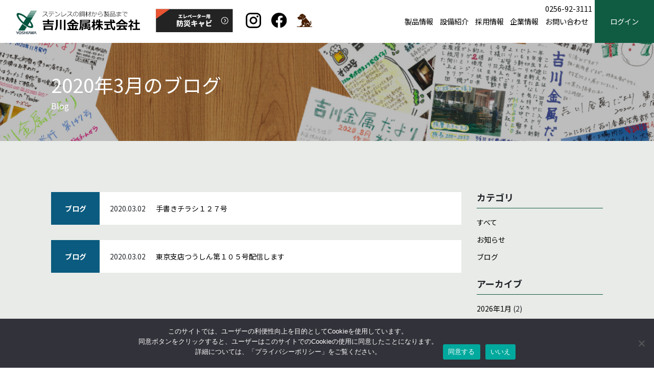

--- FILE ---
content_type: text/html; charset=UTF-8
request_url: https://www.stainless-steel.jp/blog/date/2020/03/
body_size: 26126
content:
<!DOCTYPE html>
<html lang="ja">
<head>
<meta http-equiv="X-UA-Compatible" content="IE=edge">


<meta charset="utf-8">
<meta name="keywords" content="吉川金属株式会社">
<meta name="description" content="ステンレスの鋼材から製品まで">
<meta name="author" content="">
<meta name="viewport" content="width=device-width, initial-scale=1">
<link rel="stylesheet" href="https://stackpath.bootstrapcdn.com/bootstrap/4.5.2/css/bootstrap.min.css" integrity="sha384-JcKb8q3iqJ61gNV9KGb8thSsNjpSL0n8PARn9HuZOnIxN0hoP+VmmDGMN5t9UJ0Z" crossorigin="anonymous">
<link rel="preconnect" href="https://fonts.gstatic.com">
<link href="https://fonts.googleapis.com/css2?family=Noto+Sans+JP:wght@400;500;700;900&display=swap" rel="stylesheet">
<link rel="preconnect" href="https://fonts.gstatic.com">
<link href="https://fonts.googleapis.com/css2?family=Oswald:wght@400;700&display=swap" rel="stylesheet">
<link href="https://www.stainless-steel.jp/wp2021/wp-content/themes/yoshikawa/assets/css/slick-theme.css" rel="stylesheet">
<link href="https://www.stainless-steel.jp/wp2021/wp-content/themes/yoshikawa/assets/css/slick.css" rel="stylesheet">
<link href="https://fonts.googleapis.com/icon?family=Material+Icons" rel="stylesheet">
<link href="https://use.fontawesome.com/releases/v5.6.1/css/all.css" rel="stylesheet">
<link rel="stylesheet" href="https://www.stainless-steel.jp/wp2021/wp-content/themes/yoshikawa/style.css?v=2025062462301">
<!--[if lt IE 9]>
<script src="//cdn.jsdelivr.net/html5shiv/3.7.2/html5shiv.min.js"></script>
<script src="//cdnjs.cloudflare.com/ajax/libs/respond.js/1.4.2/respond.min.js"></script>
<![endif]-->
	<style>img:is([sizes="auto" i], [sizes^="auto," i]) { contain-intrinsic-size: 3000px 1500px }</style>
	
		<!-- All in One SEO 4.5.0 - aioseo.com -->
		<title>3月, 2020 - 吉川金属株式会社</title>
		<meta name="robots" content="max-image-preview:large" />
		<link rel="canonical" href="https://www.stainless-steel.jp/blog/date/2020/03/" />
		<meta name="generator" content="All in One SEO (AIOSEO) 4.5.0" />

		<style>
.grecaptcha-badge{visibility:hidden;}
</style>
		<meta property="og:locale" content="ja_JP" />
		<meta property="og:site_name" content="吉川金属株式会社 - ステンレスの鋼材から製品まで" />
		<meta property="og:type" content="website" />
		<meta property="og:title" content="ブログ - 吉川金属株式会社" />
		<meta property="og:url" content="https://www.stainless-steel.jp/blog/date/2020/03/" />
		<meta name="twitter:card" content="summary" />
		<meta name="twitter:title" content="ブログ - 吉川金属株式会社" />
		<script type="application/ld+json" class="aioseo-schema">
			{"@context":"https:\/\/schema.org","@graph":[{"@type":"BreadcrumbList","@id":"https:\/\/www.stainless-steel.jp\/blog\/date\/2020\/03\/#breadcrumblist","itemListElement":[{"@type":"ListItem","@id":"https:\/\/www.stainless-steel.jp\/#listItem","position":1,"name":"\u5bb6","item":"https:\/\/www.stainless-steel.jp\/","nextItem":"https:\/\/www.stainless-steel.jp\/blog\/date\/2020\/03\/#listItem"},{"@type":"ListItem","@id":"https:\/\/www.stainless-steel.jp\/blog\/date\/2020\/03\/#listItem","position":2,"name":"\u30d6\u30ed\u30b0","previousItem":"https:\/\/www.stainless-steel.jp\/#listItem"}]},{"@type":"CollectionPage","@id":"https:\/\/www.stainless-steel.jp\/blog\/date\/2020\/03\/#collectionpage","url":"https:\/\/www.stainless-steel.jp\/blog\/date\/2020\/03\/","name":"3\u6708, 2020 - \u5409\u5ddd\u91d1\u5c5e\u682a\u5f0f\u4f1a\u793e","inLanguage":"ja","isPartOf":{"@id":"https:\/\/www.stainless-steel.jp\/#website"},"breadcrumb":{"@id":"https:\/\/www.stainless-steel.jp\/blog\/date\/2020\/03\/#breadcrumblist"}},{"@type":"Organization","@id":"https:\/\/www.stainless-steel.jp\/#organization","name":"\u5409\u5ddd\u91d1\u5c5e\u682a\u5f0f\u4f1a\u793e","url":"https:\/\/www.stainless-steel.jp\/","logo":{"@type":"ImageObject","url":"https:\/\/www.stainless-steel.jp\/wp2021\/wp-content\/uploads\/yoshikawa-siteicon.png","@id":"https:\/\/www.stainless-steel.jp\/blog\/date\/2020\/03\/#organizationLogo","width":512,"height":512},"image":{"@id":"https:\/\/www.stainless-steel.jp\/#organizationLogo"},"sameAs":["https:\/\/www.facebook.com\/yoshikawa1946\/"]},{"@type":"WebSite","@id":"https:\/\/www.stainless-steel.jp\/#website","url":"https:\/\/www.stainless-steel.jp\/","name":"\u5409\u5ddd\u91d1\u5c5e\u682a\u5f0f\u4f1a\u793e","description":"\u30b9\u30c6\u30f3\u30ec\u30b9\u306e\u92fc\u6750\u304b\u3089\u88fd\u54c1\u307e\u3067","inLanguage":"ja","publisher":{"@id":"https:\/\/www.stainless-steel.jp\/#organization"}}]}
		</script>
		<!-- All in One SEO -->

<link rel="alternate" type="application/rss+xml" title="吉川金属株式会社 &raquo; ブログ フィード" href="https://www.stainless-steel.jp/blog/feed/" />
<script type="text/javascript">
/* <![CDATA[ */
window._wpemojiSettings = {"baseUrl":"https:\/\/s.w.org\/images\/core\/emoji\/15.0.3\/72x72\/","ext":".png","svgUrl":"https:\/\/s.w.org\/images\/core\/emoji\/15.0.3\/svg\/","svgExt":".svg","source":{"concatemoji":"https:\/\/www.stainless-steel.jp\/wp2021\/wp-includes\/js\/wp-emoji-release.min.js?ver=6.7.4"}};
/*! This file is auto-generated */
!function(i,n){var o,s,e;function c(e){try{var t={supportTests:e,timestamp:(new Date).valueOf()};sessionStorage.setItem(o,JSON.stringify(t))}catch(e){}}function p(e,t,n){e.clearRect(0,0,e.canvas.width,e.canvas.height),e.fillText(t,0,0);var t=new Uint32Array(e.getImageData(0,0,e.canvas.width,e.canvas.height).data),r=(e.clearRect(0,0,e.canvas.width,e.canvas.height),e.fillText(n,0,0),new Uint32Array(e.getImageData(0,0,e.canvas.width,e.canvas.height).data));return t.every(function(e,t){return e===r[t]})}function u(e,t,n){switch(t){case"flag":return n(e,"\ud83c\udff3\ufe0f\u200d\u26a7\ufe0f","\ud83c\udff3\ufe0f\u200b\u26a7\ufe0f")?!1:!n(e,"\ud83c\uddfa\ud83c\uddf3","\ud83c\uddfa\u200b\ud83c\uddf3")&&!n(e,"\ud83c\udff4\udb40\udc67\udb40\udc62\udb40\udc65\udb40\udc6e\udb40\udc67\udb40\udc7f","\ud83c\udff4\u200b\udb40\udc67\u200b\udb40\udc62\u200b\udb40\udc65\u200b\udb40\udc6e\u200b\udb40\udc67\u200b\udb40\udc7f");case"emoji":return!n(e,"\ud83d\udc26\u200d\u2b1b","\ud83d\udc26\u200b\u2b1b")}return!1}function f(e,t,n){var r="undefined"!=typeof WorkerGlobalScope&&self instanceof WorkerGlobalScope?new OffscreenCanvas(300,150):i.createElement("canvas"),a=r.getContext("2d",{willReadFrequently:!0}),o=(a.textBaseline="top",a.font="600 32px Arial",{});return e.forEach(function(e){o[e]=t(a,e,n)}),o}function t(e){var t=i.createElement("script");t.src=e,t.defer=!0,i.head.appendChild(t)}"undefined"!=typeof Promise&&(o="wpEmojiSettingsSupports",s=["flag","emoji"],n.supports={everything:!0,everythingExceptFlag:!0},e=new Promise(function(e){i.addEventListener("DOMContentLoaded",e,{once:!0})}),new Promise(function(t){var n=function(){try{var e=JSON.parse(sessionStorage.getItem(o));if("object"==typeof e&&"number"==typeof e.timestamp&&(new Date).valueOf()<e.timestamp+604800&&"object"==typeof e.supportTests)return e.supportTests}catch(e){}return null}();if(!n){if("undefined"!=typeof Worker&&"undefined"!=typeof OffscreenCanvas&&"undefined"!=typeof URL&&URL.createObjectURL&&"undefined"!=typeof Blob)try{var e="postMessage("+f.toString()+"("+[JSON.stringify(s),u.toString(),p.toString()].join(",")+"));",r=new Blob([e],{type:"text/javascript"}),a=new Worker(URL.createObjectURL(r),{name:"wpTestEmojiSupports"});return void(a.onmessage=function(e){c(n=e.data),a.terminate(),t(n)})}catch(e){}c(n=f(s,u,p))}t(n)}).then(function(e){for(var t in e)n.supports[t]=e[t],n.supports.everything=n.supports.everything&&n.supports[t],"flag"!==t&&(n.supports.everythingExceptFlag=n.supports.everythingExceptFlag&&n.supports[t]);n.supports.everythingExceptFlag=n.supports.everythingExceptFlag&&!n.supports.flag,n.DOMReady=!1,n.readyCallback=function(){n.DOMReady=!0}}).then(function(){return e}).then(function(){var e;n.supports.everything||(n.readyCallback(),(e=n.source||{}).concatemoji?t(e.concatemoji):e.wpemoji&&e.twemoji&&(t(e.twemoji),t(e.wpemoji)))}))}((window,document),window._wpemojiSettings);
/* ]]> */
</script>
<link rel='stylesheet' id='sbi_styles-css' href='https://www.stainless-steel.jp/wp2021/wp-content/plugins/instagram-feed/css/sbi-styles.min.css?ver=6.2.6' type='text/css' media='all' />
<style id='wp-emoji-styles-inline-css' type='text/css'>

	img.wp-smiley, img.emoji {
		display: inline !important;
		border: none !important;
		box-shadow: none !important;
		height: 1em !important;
		width: 1em !important;
		margin: 0 0.07em !important;
		vertical-align: -0.1em !important;
		background: none !important;
		padding: 0 !important;
	}
</style>
<link rel='stylesheet' id='wp-block-library-css' href='https://www.stainless-steel.jp/wp2021/wp-includes/css/dist/block-library/style.min.css?ver=6.7.4' type='text/css' media='all' />
<style id='classic-theme-styles-inline-css' type='text/css'>
/*! This file is auto-generated */
.wp-block-button__link{color:#fff;background-color:#32373c;border-radius:9999px;box-shadow:none;text-decoration:none;padding:calc(.667em + 2px) calc(1.333em + 2px);font-size:1.125em}.wp-block-file__button{background:#32373c;color:#fff;text-decoration:none}
</style>
<style id='global-styles-inline-css' type='text/css'>
:root{--wp--preset--aspect-ratio--square: 1;--wp--preset--aspect-ratio--4-3: 4/3;--wp--preset--aspect-ratio--3-4: 3/4;--wp--preset--aspect-ratio--3-2: 3/2;--wp--preset--aspect-ratio--2-3: 2/3;--wp--preset--aspect-ratio--16-9: 16/9;--wp--preset--aspect-ratio--9-16: 9/16;--wp--preset--color--black: #000000;--wp--preset--color--cyan-bluish-gray: #abb8c3;--wp--preset--color--white: #ffffff;--wp--preset--color--pale-pink: #f78da7;--wp--preset--color--vivid-red: #cf2e2e;--wp--preset--color--luminous-vivid-orange: #ff6900;--wp--preset--color--luminous-vivid-amber: #fcb900;--wp--preset--color--light-green-cyan: #7bdcb5;--wp--preset--color--vivid-green-cyan: #00d084;--wp--preset--color--pale-cyan-blue: #8ed1fc;--wp--preset--color--vivid-cyan-blue: #0693e3;--wp--preset--color--vivid-purple: #9b51e0;--wp--preset--gradient--vivid-cyan-blue-to-vivid-purple: linear-gradient(135deg,rgba(6,147,227,1) 0%,rgb(155,81,224) 100%);--wp--preset--gradient--light-green-cyan-to-vivid-green-cyan: linear-gradient(135deg,rgb(122,220,180) 0%,rgb(0,208,130) 100%);--wp--preset--gradient--luminous-vivid-amber-to-luminous-vivid-orange: linear-gradient(135deg,rgba(252,185,0,1) 0%,rgba(255,105,0,1) 100%);--wp--preset--gradient--luminous-vivid-orange-to-vivid-red: linear-gradient(135deg,rgba(255,105,0,1) 0%,rgb(207,46,46) 100%);--wp--preset--gradient--very-light-gray-to-cyan-bluish-gray: linear-gradient(135deg,rgb(238,238,238) 0%,rgb(169,184,195) 100%);--wp--preset--gradient--cool-to-warm-spectrum: linear-gradient(135deg,rgb(74,234,220) 0%,rgb(151,120,209) 20%,rgb(207,42,186) 40%,rgb(238,44,130) 60%,rgb(251,105,98) 80%,rgb(254,248,76) 100%);--wp--preset--gradient--blush-light-purple: linear-gradient(135deg,rgb(255,206,236) 0%,rgb(152,150,240) 100%);--wp--preset--gradient--blush-bordeaux: linear-gradient(135deg,rgb(254,205,165) 0%,rgb(254,45,45) 50%,rgb(107,0,62) 100%);--wp--preset--gradient--luminous-dusk: linear-gradient(135deg,rgb(255,203,112) 0%,rgb(199,81,192) 50%,rgb(65,88,208) 100%);--wp--preset--gradient--pale-ocean: linear-gradient(135deg,rgb(255,245,203) 0%,rgb(182,227,212) 50%,rgb(51,167,181) 100%);--wp--preset--gradient--electric-grass: linear-gradient(135deg,rgb(202,248,128) 0%,rgb(113,206,126) 100%);--wp--preset--gradient--midnight: linear-gradient(135deg,rgb(2,3,129) 0%,rgb(40,116,252) 100%);--wp--preset--font-size--small: 13px;--wp--preset--font-size--medium: 20px;--wp--preset--font-size--large: 36px;--wp--preset--font-size--x-large: 42px;--wp--preset--spacing--20: 0.44rem;--wp--preset--spacing--30: 0.67rem;--wp--preset--spacing--40: 1rem;--wp--preset--spacing--50: 1.5rem;--wp--preset--spacing--60: 2.25rem;--wp--preset--spacing--70: 3.38rem;--wp--preset--spacing--80: 5.06rem;--wp--preset--shadow--natural: 6px 6px 9px rgba(0, 0, 0, 0.2);--wp--preset--shadow--deep: 12px 12px 50px rgba(0, 0, 0, 0.4);--wp--preset--shadow--sharp: 6px 6px 0px rgba(0, 0, 0, 0.2);--wp--preset--shadow--outlined: 6px 6px 0px -3px rgba(255, 255, 255, 1), 6px 6px rgba(0, 0, 0, 1);--wp--preset--shadow--crisp: 6px 6px 0px rgba(0, 0, 0, 1);}:where(.is-layout-flex){gap: 0.5em;}:where(.is-layout-grid){gap: 0.5em;}body .is-layout-flex{display: flex;}.is-layout-flex{flex-wrap: wrap;align-items: center;}.is-layout-flex > :is(*, div){margin: 0;}body .is-layout-grid{display: grid;}.is-layout-grid > :is(*, div){margin: 0;}:where(.wp-block-columns.is-layout-flex){gap: 2em;}:where(.wp-block-columns.is-layout-grid){gap: 2em;}:where(.wp-block-post-template.is-layout-flex){gap: 1.25em;}:where(.wp-block-post-template.is-layout-grid){gap: 1.25em;}.has-black-color{color: var(--wp--preset--color--black) !important;}.has-cyan-bluish-gray-color{color: var(--wp--preset--color--cyan-bluish-gray) !important;}.has-white-color{color: var(--wp--preset--color--white) !important;}.has-pale-pink-color{color: var(--wp--preset--color--pale-pink) !important;}.has-vivid-red-color{color: var(--wp--preset--color--vivid-red) !important;}.has-luminous-vivid-orange-color{color: var(--wp--preset--color--luminous-vivid-orange) !important;}.has-luminous-vivid-amber-color{color: var(--wp--preset--color--luminous-vivid-amber) !important;}.has-light-green-cyan-color{color: var(--wp--preset--color--light-green-cyan) !important;}.has-vivid-green-cyan-color{color: var(--wp--preset--color--vivid-green-cyan) !important;}.has-pale-cyan-blue-color{color: var(--wp--preset--color--pale-cyan-blue) !important;}.has-vivid-cyan-blue-color{color: var(--wp--preset--color--vivid-cyan-blue) !important;}.has-vivid-purple-color{color: var(--wp--preset--color--vivid-purple) !important;}.has-black-background-color{background-color: var(--wp--preset--color--black) !important;}.has-cyan-bluish-gray-background-color{background-color: var(--wp--preset--color--cyan-bluish-gray) !important;}.has-white-background-color{background-color: var(--wp--preset--color--white) !important;}.has-pale-pink-background-color{background-color: var(--wp--preset--color--pale-pink) !important;}.has-vivid-red-background-color{background-color: var(--wp--preset--color--vivid-red) !important;}.has-luminous-vivid-orange-background-color{background-color: var(--wp--preset--color--luminous-vivid-orange) !important;}.has-luminous-vivid-amber-background-color{background-color: var(--wp--preset--color--luminous-vivid-amber) !important;}.has-light-green-cyan-background-color{background-color: var(--wp--preset--color--light-green-cyan) !important;}.has-vivid-green-cyan-background-color{background-color: var(--wp--preset--color--vivid-green-cyan) !important;}.has-pale-cyan-blue-background-color{background-color: var(--wp--preset--color--pale-cyan-blue) !important;}.has-vivid-cyan-blue-background-color{background-color: var(--wp--preset--color--vivid-cyan-blue) !important;}.has-vivid-purple-background-color{background-color: var(--wp--preset--color--vivid-purple) !important;}.has-black-border-color{border-color: var(--wp--preset--color--black) !important;}.has-cyan-bluish-gray-border-color{border-color: var(--wp--preset--color--cyan-bluish-gray) !important;}.has-white-border-color{border-color: var(--wp--preset--color--white) !important;}.has-pale-pink-border-color{border-color: var(--wp--preset--color--pale-pink) !important;}.has-vivid-red-border-color{border-color: var(--wp--preset--color--vivid-red) !important;}.has-luminous-vivid-orange-border-color{border-color: var(--wp--preset--color--luminous-vivid-orange) !important;}.has-luminous-vivid-amber-border-color{border-color: var(--wp--preset--color--luminous-vivid-amber) !important;}.has-light-green-cyan-border-color{border-color: var(--wp--preset--color--light-green-cyan) !important;}.has-vivid-green-cyan-border-color{border-color: var(--wp--preset--color--vivid-green-cyan) !important;}.has-pale-cyan-blue-border-color{border-color: var(--wp--preset--color--pale-cyan-blue) !important;}.has-vivid-cyan-blue-border-color{border-color: var(--wp--preset--color--vivid-cyan-blue) !important;}.has-vivid-purple-border-color{border-color: var(--wp--preset--color--vivid-purple) !important;}.has-vivid-cyan-blue-to-vivid-purple-gradient-background{background: var(--wp--preset--gradient--vivid-cyan-blue-to-vivid-purple) !important;}.has-light-green-cyan-to-vivid-green-cyan-gradient-background{background: var(--wp--preset--gradient--light-green-cyan-to-vivid-green-cyan) !important;}.has-luminous-vivid-amber-to-luminous-vivid-orange-gradient-background{background: var(--wp--preset--gradient--luminous-vivid-amber-to-luminous-vivid-orange) !important;}.has-luminous-vivid-orange-to-vivid-red-gradient-background{background: var(--wp--preset--gradient--luminous-vivid-orange-to-vivid-red) !important;}.has-very-light-gray-to-cyan-bluish-gray-gradient-background{background: var(--wp--preset--gradient--very-light-gray-to-cyan-bluish-gray) !important;}.has-cool-to-warm-spectrum-gradient-background{background: var(--wp--preset--gradient--cool-to-warm-spectrum) !important;}.has-blush-light-purple-gradient-background{background: var(--wp--preset--gradient--blush-light-purple) !important;}.has-blush-bordeaux-gradient-background{background: var(--wp--preset--gradient--blush-bordeaux) !important;}.has-luminous-dusk-gradient-background{background: var(--wp--preset--gradient--luminous-dusk) !important;}.has-pale-ocean-gradient-background{background: var(--wp--preset--gradient--pale-ocean) !important;}.has-electric-grass-gradient-background{background: var(--wp--preset--gradient--electric-grass) !important;}.has-midnight-gradient-background{background: var(--wp--preset--gradient--midnight) !important;}.has-small-font-size{font-size: var(--wp--preset--font-size--small) !important;}.has-medium-font-size{font-size: var(--wp--preset--font-size--medium) !important;}.has-large-font-size{font-size: var(--wp--preset--font-size--large) !important;}.has-x-large-font-size{font-size: var(--wp--preset--font-size--x-large) !important;}
:where(.wp-block-post-template.is-layout-flex){gap: 1.25em;}:where(.wp-block-post-template.is-layout-grid){gap: 1.25em;}
:where(.wp-block-columns.is-layout-flex){gap: 2em;}:where(.wp-block-columns.is-layout-grid){gap: 2em;}
:root :where(.wp-block-pullquote){font-size: 1.5em;line-height: 1.6;}
</style>
<link rel='stylesheet' id='contact-form-7-css' href='https://www.stainless-steel.jp/wp2021/wp-content/plugins/contact-form-7/includes/css/styles.css?ver=5.8.3' type='text/css' media='all' />
<link rel='stylesheet' id='cookie-notice-front-css' href='https://www.stainless-steel.jp/wp2021/wp-content/plugins/cookie-notice/css/front.min.css?ver=2.5.4' type='text/css' media='all' />
<link rel='stylesheet' id='swpm.common-css' href='https://www.stainless-steel.jp/wp2021/wp-content/plugins/simple-membership/css/swpm.common.css?ver=4.3.9' type='text/css' media='all' />
<link rel='stylesheet' id='wp-pagenavi-css' href='https://www.stainless-steel.jp/wp2021/wp-content/plugins/wp-pagenavi/pagenavi-css.css?ver=2.70' type='text/css' media='all' />
<script type="text/javascript" src="https://www.stainless-steel.jp/wp2021/wp-includes/js/jquery/jquery.min.js?ver=3.7.1" id="jquery-core-js"></script>
<script type="text/javascript" src="https://www.stainless-steel.jp/wp2021/wp-includes/js/jquery/jquery-migrate.min.js?ver=3.4.1" id="jquery-migrate-js"></script>
<link rel="https://api.w.org/" href="https://www.stainless-steel.jp/wp-json/" /><link rel="EditURI" type="application/rsd+xml" title="RSD" href="https://www.stainless-steel.jp/wp2021/xmlrpc.php?rsd" />
<meta name="generator" content="WordPress 6.7.4" />
<script async src="https://www.googletagmanager.com/gtag/js?id=G-WCB6P7EVS0" type="text/javascript"></script><script type="text/javascript">window.dataLayer = window.dataLayer || [];function gtag(){dataLayer.push(arguments);}gtag('js', new Date());gtag('config', 'G-WCB6P7EVS0');</script><link rel="icon" href="https://www.stainless-steel.jp/wp2021/wp-content/uploads/cropped-yoshikawa-siteicon-32x32.png" sizes="32x32" />
<link rel="icon" href="https://www.stainless-steel.jp/wp2021/wp-content/uploads/cropped-yoshikawa-siteicon-192x192.png" sizes="192x192" />
<link rel="apple-touch-icon" href="https://www.stainless-steel.jp/wp2021/wp-content/uploads/cropped-yoshikawa-siteicon-180x180.png" />
<meta name="msapplication-TileImage" content="https://www.stainless-steel.jp/wp2021/wp-content/uploads/cropped-yoshikawa-siteicon-270x270.png" />
</head>
<body class="archive date post-type-archive post-type-archive-blog cookies-not-set">
		<header id="layerheader">
	   	
		<nav class="navbar navbar-expand-xl">
						<p class="logo"><a class="navbar-brand" href="https://www.stainless-steel.jp/"><img src="https://www.stainless-steel.jp/wp2021/wp-content/themes/yoshikawa/assets/images/logo-black.png" alt="吉川金属株式会社"></a></p>
			   	

			
			<p class="button d-xl-block d-none"><a href="https://www.stainless-steel.jp/cabinet/"><img src="https://www.stainless-steel.jp/wp2021/wp-content/themes/yoshikawa/assets/images/header-btn.png" alt="エレベーター用防災キャビ" onmouseover="this.src='https://www.stainless-steel.jp/wp2021/wp-content/themes/yoshikawa/assets/images/header-btn-over.png'" onmouseout="this.src='https://www.stainless-steel.jp/wp2021/wp-content/themes/yoshikawa/assets/images/header-btn.png'"></a></p>
						<p class="button d-none d-xl-block ml-4 p-3"><a href="https://www.instagram.com/yoshikawa_kinzoku0919/" target="_blank" rel="noopener" title="吉川金属株式会社(&#064;yoshikawa_kinzoku0919) • Instagram写真と動画"><img src="https://www.stainless-steel.jp/wp2021/wp-content/themes/yoshikawa/assets/images/icon_insta.svg" alt="Instagram"></a></p>
			<p class="button d-none d-xl-block p-3"><a href="https://www.facebook.com/yoshikawa1946" target="_blank" rel="noopener" title="吉川金属株式会社 | Tsubame-shi Niigata"><img src="https://www.stainless-steel.jp/wp2021/wp-content/themes/yoshikawa/assets/images/icon_face.svg" alt="Facebook"></a></p>
			<p class="button d-none d-xl-block p-3"><a href="https://stainless.base.shop/" target="_blank" rel="noopener" title="吉川金属株式会社の商品販売サイト"><img src="https://www.stainless-steel.jp/wp2021/wp-content/themes/yoshikawa/assets/images/icon_dog.png" alt="吉川金属株式会社の商品販売サイト"></a></p>
			   	
			<button class="navbar-toggler" type="button" data-toggle="collapse" data-target="#navbarNav" aria-controls="navbarNav" aria-expanded="false" aria-label="Toggle navigation"><span class="navbar-toggler-icon"></span></button>
			<div class="collapse navbar-collapse" id="navbarNav">
				<ul class="navbar-nav ml-auto fs-15">
					<li class="nav-item"><a class="nav-link tlink01" href="https://www.stainless-steel.jp/productinformation/">製品情報</a></li>
					<li class="nav-item"><a class="nav-link tlink01" href="https://www.stainless-steel.jp/equipmentintroduction/">設備紹介</a></li>
					<li class="nav-item d-block d-xl-none"><a class="nav-link tlink01" href="https://www.stainless-steel.jp/cabinet/">エレベーター用<br>防災キャビ</a></li>
					<li class="nav-item"><a class="nav-link tlink01" href="https://www.yoshikawa-group.co.jp/recruit/" target="_blank" rel="noopener noreferer">採用情報</a></li>
					<li class="nav-item"><a class="nav-link tlink01" href="https://www.stainless-steel.jp/corporateinformation/">企業情報</a></li>
					<!--li class="nav-item text-center"><a class="nav-link tlink01" href="https://www.stainless-steel.jp/topics/">ニュース<br class="br-newstopicks">トピックス</a></li-->
					<li class="nav-item"><a class="nav-link tlink-tel" href="tel:0256-92-3111">0256-92-3111</a><a class="nav-link tlink01" href="https://www.stainless-steel.jp/contact/">お問い合わせ</a></li>
					<li class="nav-item nav-link d-flex d-xl-none justify-content-center">
						<a href="https://www.instagram.com/yoshikawa_kinzoku0919/" target="_blank" rel="noopener" title="吉川金属株式会社(&#064;yoshikawa_kinzoku0919) • Instagram写真と動画" style="margin-right: 16px;"><img src="https://www.stainless-steel.jp/wp2021/wp-content/themes/yoshikawa/assets/images/icon_g_insta.svg" alt="Instagram" class="d-block"></a>
						<a href="https://www.facebook.com/yoshikawa1946" target="_blank" rel="noopener" title="吉川金属株式会社 | Tsubame-shi Niigata"><img src="https://www.stainless-steel.jp/wp2021/wp-content/themes/yoshikawa/assets/images/icon_g_face.svg" alt="Facebook" class="d-block"></a>
					</li>
					<li class="nav-item"><a class="nav-link login-button" href="https://www.stainless-steel.jp/membership-login/">ログイン</a>
</li>
					<!--li class="nav-item d-xl-block d-none"><a class="nav-link login-button" href="https://www.stainless-steel.jp/membership-login/">ログイン</a></li-->
				</ul>
			</div>
			<p class="login-button-sp d-xl-none"><a href="https://www.stainless-steel.jp/membership-login/"><i class="fas fa-user"></i></a></p>
		</nav>		
	</header>
		<main class="layermain">
	
<article class="bg-gray01">
	<section class="ul-kv-section">
		<p class="img"><img src="https://www.stainless-steel.jp/wp2021/wp-content/themes/yoshikawa/assets/images/ul-news-kv.jpg" alt="イメージ"></p>
		<div class="container-1080 block">
			<h1 class="page-title">2020年3月のブログ<span>Blog</span></h1>
		</div>
	</section>

	<section class="pt-100 pb-100">
		<div class="container-1080">
			<div class="row">
				<div class="col-lg-9 cnt02 mb-lg-0 mb-5">
									<dl class="fs-14 mb-5">
							<dt><span>ブログ</span></dt>
							<dd><span>2020.03.02</span><a href="https://www.stainless-steel.jp/blog/%e6%89%8b%e6%9b%b8%e3%81%8d%e3%83%81%e3%83%a9%e3%82%b7%ef%bc%91%ef%bc%92%ef%bc%97%e5%8f%b7/" title="手書きチラシ１２７号">手書きチラシ１２７号</a></dd>
						</dl>
									<dl class="fs-14 mb-5">
							<dt><span>ブログ</span></dt>
							<dd><span>2020.03.02</span><a href="https://www.stainless-steel.jp/blog/%e6%9d%b1%e4%ba%ac%e6%94%af%e5%ba%97%e3%81%a4%e3%81%86%e3%81%97%e3%82%93%e7%ac%ac%ef%bc%91%ef%bc%90%ef%bc%95%e5%8f%b7%e9%85%8d%e4%bf%a1%e3%81%97%e3%81%be%e3%81%99/" title="東京支店つうしん第１０５号配信します">東京支店つうしん第１０５号配信します</a></dd>
						</dl>
									
				</div>
				<div class="col-lg-3 archive-side">
					<div class="mb-5">
						<h2 class="headline01 fs-18 mb-4">カテゴリ</h2>
						<ul class="fs-14">
							<li><a href="https://www.stainless-steel.jp/topics/">すべて</a></li>
							<li><a href="https://www.stainless-steel.jp/news/">お知らせ</a></li>
							<li><a href="https://www.stainless-steel.jp/blog/">ブログ</a></li>
						</ul>
					</div>
					<div class="mb-5"><h2 class="headline01 fs-18 mb-4">アーカイブ</h2>			<ul>
				<li><a href='https://www.stainless-steel.jp/blog/date/2026/01/'>2026年1月</a>&nbsp;(2)</li>
	<li><a href='https://www.stainless-steel.jp/blog/date/2025/12/'>2025年12月</a>&nbsp;(2)</li>
	<li><a href='https://www.stainless-steel.jp/blog/date/2025/11/'>2025年11月</a>&nbsp;(3)</li>
	<li><a href='https://www.stainless-steel.jp/blog/date/2025/10/'>2025年10月</a>&nbsp;(3)</li>
	<li><a href='https://www.stainless-steel.jp/blog/date/2025/09/'>2025年9月</a>&nbsp;(3)</li>
	<li><a href='https://www.stainless-steel.jp/blog/date/2025/08/'>2025年8月</a>&nbsp;(3)</li>
	<li><a href='https://www.stainless-steel.jp/blog/date/2025/07/'>2025年7月</a>&nbsp;(1)</li>
	<li><a href='https://www.stainless-steel.jp/blog/date/2025/06/'>2025年6月</a>&nbsp;(3)</li>
	<li><a href='https://www.stainless-steel.jp/blog/date/2025/05/'>2025年5月</a>&nbsp;(2)</li>
	<li><a href='https://www.stainless-steel.jp/blog/date/2025/04/'>2025年4月</a>&nbsp;(2)</li>
	<li><a href='https://www.stainless-steel.jp/blog/date/2025/03/'>2025年3月</a>&nbsp;(5)</li>
	<li><a href='https://www.stainless-steel.jp/blog/date/2025/02/'>2025年2月</a>&nbsp;(1)</li>
	<li><a href='https://www.stainless-steel.jp/blog/date/2025/01/'>2025年1月</a>&nbsp;(3)</li>
	<li><a href='https://www.stainless-steel.jp/blog/date/2024/12/'>2024年12月</a>&nbsp;(1)</li>
	<li><a href='https://www.stainless-steel.jp/blog/date/2024/11/'>2024年11月</a>&nbsp;(3)</li>
	<li><a href='https://www.stainless-steel.jp/blog/date/2024/10/'>2024年10月</a>&nbsp;(3)</li>
	<li><a href='https://www.stainless-steel.jp/blog/date/2024/09/'>2024年9月</a>&nbsp;(6)</li>
	<li><a href='https://www.stainless-steel.jp/blog/date/2024/08/'>2024年8月</a>&nbsp;(1)</li>
	<li><a href='https://www.stainless-steel.jp/blog/date/2024/07/'>2024年7月</a>&nbsp;(3)</li>
	<li><a href='https://www.stainless-steel.jp/blog/date/2024/06/'>2024年6月</a>&nbsp;(2)</li>
	<li><a href='https://www.stainless-steel.jp/blog/date/2024/05/'>2024年5月</a>&nbsp;(3)</li>
	<li><a href='https://www.stainless-steel.jp/blog/date/2024/04/'>2024年4月</a>&nbsp;(2)</li>
	<li><a href='https://www.stainless-steel.jp/blog/date/2024/03/'>2024年3月</a>&nbsp;(4)</li>
	<li><a href='https://www.stainless-steel.jp/blog/date/2024/02/'>2024年2月</a>&nbsp;(3)</li>
	<li><a href='https://www.stainless-steel.jp/blog/date/2024/01/'>2024年1月</a>&nbsp;(3)</li>
	<li><a href='https://www.stainless-steel.jp/blog/date/2023/12/'>2023年12月</a>&nbsp;(4)</li>
	<li><a href='https://www.stainless-steel.jp/blog/date/2023/11/'>2023年11月</a>&nbsp;(2)</li>
	<li><a href='https://www.stainless-steel.jp/blog/date/2023/10/'>2023年10月</a>&nbsp;(3)</li>
	<li><a href='https://www.stainless-steel.jp/blog/date/2023/09/'>2023年9月</a>&nbsp;(7)</li>
	<li><a href='https://www.stainless-steel.jp/blog/date/2023/08/'>2023年8月</a>&nbsp;(1)</li>
	<li><a href='https://www.stainless-steel.jp/blog/date/2023/07/'>2023年7月</a>&nbsp;(4)</li>
	<li><a href='https://www.stainless-steel.jp/blog/date/2023/06/'>2023年6月</a>&nbsp;(3)</li>
	<li><a href='https://www.stainless-steel.jp/blog/date/2023/05/'>2023年5月</a>&nbsp;(3)</li>
	<li><a href='https://www.stainless-steel.jp/blog/date/2023/04/'>2023年4月</a>&nbsp;(2)</li>
	<li><a href='https://www.stainless-steel.jp/blog/date/2023/03/'>2023年3月</a>&nbsp;(3)</li>
	<li><a href='https://www.stainless-steel.jp/blog/date/2023/02/'>2023年2月</a>&nbsp;(4)</li>
	<li><a href='https://www.stainless-steel.jp/blog/date/2023/01/'>2023年1月</a>&nbsp;(2)</li>
	<li><a href='https://www.stainless-steel.jp/blog/date/2022/12/'>2022年12月</a>&nbsp;(4)</li>
	<li><a href='https://www.stainless-steel.jp/blog/date/2022/11/'>2022年11月</a>&nbsp;(2)</li>
	<li><a href='https://www.stainless-steel.jp/blog/date/2022/10/'>2022年10月</a>&nbsp;(2)</li>
	<li><a href='https://www.stainless-steel.jp/blog/date/2022/09/'>2022年9月</a>&nbsp;(2)</li>
	<li><a href='https://www.stainless-steel.jp/blog/date/2022/08/'>2022年8月</a>&nbsp;(2)</li>
	<li><a href='https://www.stainless-steel.jp/blog/date/2022/07/'>2022年7月</a>&nbsp;(2)</li>
	<li><a href='https://www.stainless-steel.jp/blog/date/2022/06/'>2022年6月</a>&nbsp;(3)</li>
	<li><a href='https://www.stainless-steel.jp/blog/date/2022/05/'>2022年5月</a>&nbsp;(2)</li>
	<li><a href='https://www.stainless-steel.jp/blog/date/2022/04/'>2022年4月</a>&nbsp;(2)</li>
	<li><a href='https://www.stainless-steel.jp/blog/date/2022/03/'>2022年3月</a>&nbsp;(3)</li>
	<li><a href='https://www.stainless-steel.jp/blog/date/2022/02/'>2022年2月</a>&nbsp;(2)</li>
	<li><a href='https://www.stainless-steel.jp/blog/date/2022/01/'>2022年1月</a>&nbsp;(4)</li>
	<li><a href='https://www.stainless-steel.jp/blog/date/2021/12/'>2021年12月</a>&nbsp;(3)</li>
	<li><a href='https://www.stainless-steel.jp/blog/date/2021/11/'>2021年11月</a>&nbsp;(3)</li>
	<li><a href='https://www.stainless-steel.jp/blog/date/2021/10/'>2021年10月</a>&nbsp;(2)</li>
	<li><a href='https://www.stainless-steel.jp/blog/date/2021/09/'>2021年9月</a>&nbsp;(4)</li>
	<li><a href='https://www.stainless-steel.jp/blog/date/2021/08/'>2021年8月</a>&nbsp;(2)</li>
	<li><a href='https://www.stainless-steel.jp/blog/date/2021/07/'>2021年7月</a>&nbsp;(3)</li>
	<li><a href='https://www.stainless-steel.jp/blog/date/2021/06/'>2021年6月</a>&nbsp;(2)</li>
	<li><a href='https://www.stainless-steel.jp/blog/date/2021/05/'>2021年5月</a>&nbsp;(4)</li>
	<li><a href='https://www.stainless-steel.jp/blog/date/2021/04/'>2021年4月</a>&nbsp;(3)</li>
	<li><a href='https://www.stainless-steel.jp/blog/date/2021/03/'>2021年3月</a>&nbsp;(3)</li>
	<li><a href='https://www.stainless-steel.jp/blog/date/2021/02/'>2021年2月</a>&nbsp;(3)</li>
	<li><a href='https://www.stainless-steel.jp/blog/date/2021/01/'>2021年1月</a>&nbsp;(3)</li>
	<li><a href='https://www.stainless-steel.jp/blog/date/2020/12/'>2020年12月</a>&nbsp;(4)</li>
	<li><a href='https://www.stainless-steel.jp/blog/date/2020/11/'>2020年11月</a>&nbsp;(3)</li>
	<li><a href='https://www.stainless-steel.jp/blog/date/2020/10/'>2020年10月</a>&nbsp;(2)</li>
	<li><a href='https://www.stainless-steel.jp/blog/date/2020/09/'>2020年9月</a>&nbsp;(3)</li>
	<li><a href='https://www.stainless-steel.jp/blog/date/2020/08/'>2020年8月</a>&nbsp;(3)</li>
	<li><a href='https://www.stainless-steel.jp/blog/date/2020/07/'>2020年7月</a>&nbsp;(3)</li>
	<li><a href='https://www.stainless-steel.jp/blog/date/2020/06/'>2020年6月</a>&nbsp;(3)</li>
	<li><a href='https://www.stainless-steel.jp/blog/date/2020/05/'>2020年5月</a>&nbsp;(3)</li>
	<li><a href='https://www.stainless-steel.jp/blog/date/2020/04/'>2020年4月</a>&nbsp;(3)</li>
	<li><a href='https://www.stainless-steel.jp/blog/date/2020/03/' aria-current="page">2020年3月</a>&nbsp;(2)</li>
	<li><a href='https://www.stainless-steel.jp/blog/date/2020/02/'>2020年2月</a>&nbsp;(2)</li>
	<li><a href='https://www.stainless-steel.jp/blog/date/2020/01/'>2020年1月</a>&nbsp;(3)</li>
	<li><a href='https://www.stainless-steel.jp/blog/date/2019/12/'>2019年12月</a>&nbsp;(2)</li>
	<li><a href='https://www.stainless-steel.jp/blog/date/2019/11/'>2019年11月</a>&nbsp;(3)</li>
	<li><a href='https://www.stainless-steel.jp/blog/date/2019/10/'>2019年10月</a>&nbsp;(1)</li>
	<li><a href='https://www.stainless-steel.jp/blog/date/2019/09/'>2019年9月</a>&nbsp;(1)</li>
	<li><a href='https://www.stainless-steel.jp/blog/date/2019/08/'>2019年8月</a>&nbsp;(1)</li>
	<li><a href='https://www.stainless-steel.jp/blog/date/2019/07/'>2019年7月</a>&nbsp;(2)</li>
	<li><a href='https://www.stainless-steel.jp/blog/date/2019/06/'>2019年6月</a>&nbsp;(1)</li>
	<li><a href='https://www.stainless-steel.jp/blog/date/2019/05/'>2019年5月</a>&nbsp;(1)</li>
	<li><a href='https://www.stainless-steel.jp/blog/date/2019/04/'>2019年4月</a>&nbsp;(2)</li>
	<li><a href='https://www.stainless-steel.jp/blog/date/2019/03/'>2019年3月</a>&nbsp;(1)</li>
	<li><a href='https://www.stainless-steel.jp/blog/date/2019/02/'>2019年2月</a>&nbsp;(1)</li>
	<li><a href='https://www.stainless-steel.jp/blog/date/2019/01/'>2019年1月</a>&nbsp;(2)</li>
	<li><a href='https://www.stainless-steel.jp/blog/date/2018/12/'>2018年12月</a>&nbsp;(2)</li>
	<li><a href='https://www.stainless-steel.jp/blog/date/2018/11/'>2018年11月</a>&nbsp;(2)</li>
	<li><a href='https://www.stainless-steel.jp/blog/date/2018/10/'>2018年10月</a>&nbsp;(2)</li>
	<li><a href='https://www.stainless-steel.jp/blog/date/2018/09/'>2018年9月</a>&nbsp;(2)</li>
	<li><a href='https://www.stainless-steel.jp/blog/date/2018/07/'>2018年7月</a>&nbsp;(2)</li>
	<li><a href='https://www.stainless-steel.jp/blog/date/2018/06/'>2018年6月</a>&nbsp;(1)</li>
	<li><a href='https://www.stainless-steel.jp/blog/date/2018/05/'>2018年5月</a>&nbsp;(2)</li>
	<li><a href='https://www.stainless-steel.jp/blog/date/2018/04/'>2018年4月</a>&nbsp;(1)</li>
	<li><a href='https://www.stainless-steel.jp/blog/date/2018/03/'>2018年3月</a>&nbsp;(1)</li>
	<li><a href='https://www.stainless-steel.jp/blog/date/2018/02/'>2018年2月</a>&nbsp;(2)</li>
	<li><a href='https://www.stainless-steel.jp/blog/date/2018/01/'>2018年1月</a>&nbsp;(2)</li>
	<li><a href='https://www.stainless-steel.jp/blog/date/2017/12/'>2017年12月</a>&nbsp;(2)</li>
	<li><a href='https://www.stainless-steel.jp/blog/date/2017/11/'>2017年11月</a>&nbsp;(3)</li>
	<li><a href='https://www.stainless-steel.jp/blog/date/2017/10/'>2017年10月</a>&nbsp;(2)</li>
	<li><a href='https://www.stainless-steel.jp/blog/date/2017/09/'>2017年9月</a>&nbsp;(3)</li>
	<li><a href='https://www.stainless-steel.jp/blog/date/2017/08/'>2017年8月</a>&nbsp;(3)</li>
	<li><a href='https://www.stainless-steel.jp/blog/date/2017/07/'>2017年7月</a>&nbsp;(1)</li>
	<li><a href='https://www.stainless-steel.jp/blog/date/2017/06/'>2017年6月</a>&nbsp;(2)</li>
	<li><a href='https://www.stainless-steel.jp/blog/date/2017/05/'>2017年5月</a>&nbsp;(3)</li>
	<li><a href='https://www.stainless-steel.jp/blog/date/2017/04/'>2017年4月</a>&nbsp;(2)</li>
	<li><a href='https://www.stainless-steel.jp/blog/date/2017/03/'>2017年3月</a>&nbsp;(3)</li>
	<li><a href='https://www.stainless-steel.jp/blog/date/2017/02/'>2017年2月</a>&nbsp;(2)</li>
	<li><a href='https://www.stainless-steel.jp/blog/date/2017/01/'>2017年1月</a>&nbsp;(3)</li>
	<li><a href='https://www.stainless-steel.jp/blog/date/2016/12/'>2016年12月</a>&nbsp;(4)</li>
	<li><a href='https://www.stainless-steel.jp/blog/date/2016/11/'>2016年11月</a>&nbsp;(2)</li>
	<li><a href='https://www.stainless-steel.jp/blog/date/2016/10/'>2016年10月</a>&nbsp;(2)</li>
	<li><a href='https://www.stainless-steel.jp/blog/date/2016/09/'>2016年9月</a>&nbsp;(3)</li>
	<li><a href='https://www.stainless-steel.jp/blog/date/2016/08/'>2016年8月</a>&nbsp;(2)</li>
	<li><a href='https://www.stainless-steel.jp/blog/date/2016/07/'>2016年7月</a>&nbsp;(3)</li>
	<li><a href='https://www.stainless-steel.jp/blog/date/2016/06/'>2016年6月</a>&nbsp;(3)</li>
	<li><a href='https://www.stainless-steel.jp/blog/date/2016/05/'>2016年5月</a>&nbsp;(3)</li>
	<li><a href='https://www.stainless-steel.jp/blog/date/2016/04/'>2016年4月</a>&nbsp;(3)</li>
	<li><a href='https://www.stainless-steel.jp/blog/date/2016/03/'>2016年3月</a>&nbsp;(3)</li>
	<li><a href='https://www.stainless-steel.jp/blog/date/2016/02/'>2016年2月</a>&nbsp;(3)</li>
	<li><a href='https://www.stainless-steel.jp/blog/date/2016/01/'>2016年1月</a>&nbsp;(3)</li>
	<li><a href='https://www.stainless-steel.jp/blog/date/2015/12/'>2015年12月</a>&nbsp;(4)</li>
	<li><a href='https://www.stainless-steel.jp/blog/date/2015/11/'>2015年11月</a>&nbsp;(3)</li>
	<li><a href='https://www.stainless-steel.jp/blog/date/2015/10/'>2015年10月</a>&nbsp;(3)</li>
	<li><a href='https://www.stainless-steel.jp/blog/date/2015/09/'>2015年9月</a>&nbsp;(4)</li>
	<li><a href='https://www.stainless-steel.jp/blog/date/2015/08/'>2015年8月</a>&nbsp;(3)</li>
	<li><a href='https://www.stainless-steel.jp/blog/date/2015/07/'>2015年7月</a>&nbsp;(4)</li>
	<li><a href='https://www.stainless-steel.jp/blog/date/2015/06/'>2015年6月</a>&nbsp;(5)</li>
	<li><a href='https://www.stainless-steel.jp/blog/date/2015/05/'>2015年5月</a>&nbsp;(4)</li>
	<li><a href='https://www.stainless-steel.jp/blog/date/2015/04/'>2015年4月</a>&nbsp;(3)</li>
	<li><a href='https://www.stainless-steel.jp/blog/date/2015/03/'>2015年3月</a>&nbsp;(5)</li>
	<li><a href='https://www.stainless-steel.jp/blog/date/2015/02/'>2015年2月</a>&nbsp;(5)</li>
	<li><a href='https://www.stainless-steel.jp/blog/date/2015/01/'>2015年1月</a>&nbsp;(4)</li>
	<li><a href='https://www.stainless-steel.jp/blog/date/2014/12/'>2014年12月</a>&nbsp;(3)</li>
		</ul>
			</div><div class="mb-5">
<div id="sb_instagram"  class="sbi sbi_mob_col_1 sbi_tab_col_2 sbi_col_4 sbi_width_resp" style="padding-bottom: 10px;" data-feedid="*1"  data-res="auto" data-cols="4" data-colsmobile="1" data-colstablet="2" data-num="20" data-nummobile="20" data-shortcode-atts="{&quot;feed&quot;:&quot;1&quot;}"  data-postid="2533" data-locatornonce="847afb0bd2" data-sbi-flags="favorLocal,gdpr">
	<div class="sb_instagram_header "  style="padding: 5px;padding-bottom: 0; margin-bottom: 10px;"  >
	<a href="https://www.instagram.com/yoshikawa_kinzoku0919/" target="_blank" rel="nofollow noopener"  title="@yoshikawa_kinzoku0919" class="sbi_header_link">
		<div class="sbi_header_text sbi_no_bio">
			
			<h3>yoshikawa_kinzoku0919</h3>
					</div>

					<div class="sbi_header_img">
									<div class="sbi_header_img_hover"  ><svg class="sbi_new_logo fa-instagram fa-w-14" aria-hidden="true" data-fa-processed="" aria-label="Instagram" data-prefix="fab" data-icon="instagram" role="img" viewBox="0 0 448 512">
	                <path fill="currentColor" d="M224.1 141c-63.6 0-114.9 51.3-114.9 114.9s51.3 114.9 114.9 114.9S339 319.5 339 255.9 287.7 141 224.1 141zm0 189.6c-41.1 0-74.7-33.5-74.7-74.7s33.5-74.7 74.7-74.7 74.7 33.5 74.7 74.7-33.6 74.7-74.7 74.7zm146.4-194.3c0 14.9-12 26.8-26.8 26.8-14.9 0-26.8-12-26.8-26.8s12-26.8 26.8-26.8 26.8 12 26.8 26.8zm76.1 27.2c-1.7-35.9-9.9-67.7-36.2-93.9-26.2-26.2-58-34.4-93.9-36.2-37-2.1-147.9-2.1-184.9 0-35.8 1.7-67.6 9.9-93.9 36.1s-34.4 58-36.2 93.9c-2.1 37-2.1 147.9 0 184.9 1.7 35.9 9.9 67.7 36.2 93.9s58 34.4 93.9 36.2c37 2.1 147.9 2.1 184.9 0 35.9-1.7 67.7-9.9 93.9-36.2 26.2-26.2 34.4-58 36.2-93.9 2.1-37 2.1-147.8 0-184.8zM398.8 388c-7.8 19.6-22.9 34.7-42.6 42.6-29.5 11.7-99.5 9-132.1 9s-102.7 2.6-132.1-9c-19.6-7.8-34.7-22.9-42.6-42.6-11.7-29.5-9-99.5-9-132.1s-2.6-102.7 9-132.1c7.8-19.6 22.9-34.7 42.6-42.6 29.5-11.7 99.5-9 132.1-9s102.7-2.6 132.1 9c19.6 7.8 34.7 22.9 42.6 42.6 11.7 29.5 9 99.5 9 132.1s2.7 102.7-9 132.1z"></path>
	            </svg></div>
					<img  src="https://www.stainless-steel.jp/wp2021/wp-content/plugins/instagram-feed/img/thumb-placeholder.png" alt="yoshikawa_kinzoku0919" width="50" height="50">
											</div>
		
	</a>
</div>

    <div id="sbi_images"  style="padding: 5px;">
		<div class="sbi_item sbi_type_image sbi_new sbi_transition" id="sbi_18010503383029332" data-date="1707353935">
    <div class="sbi_photo_wrap">
        <a class="sbi_photo" href="https://www.instagram.com/p/C3ETbvuSBUv/" target="_blank" rel="noopener nofollow" data-full-res="https://scontent-itm1-1.cdninstagram.com/v/t51.29350-15/426405127_378615558240444_2284342408822547103_n.webp?stp=dst-jpg&#038;_nc_cat=106&#038;ccb=1-7&#038;_nc_sid=18de74&#038;_nc_ohc=Ujk0FSpva1kAX_lLCNe&#038;_nc_ht=scontent-itm1-1.cdninstagram.com&#038;edm=ANo9K5cEAAAA&#038;oh=00_AfAi0jAHmcdSRWhla9goTebDrdrsUraTGdzpygIB-xQqOg&#038;oe=65E4095F" data-img-src-set="{&quot;d&quot;:&quot;https:\/\/scontent-itm1-1.cdninstagram.com\/v\/t51.29350-15\/426405127_378615558240444_2284342408822547103_n.webp?stp=dst-jpg&amp;_nc_cat=106&amp;ccb=1-7&amp;_nc_sid=18de74&amp;_nc_ohc=Ujk0FSpva1kAX_lLCNe&amp;_nc_ht=scontent-itm1-1.cdninstagram.com&amp;edm=ANo9K5cEAAAA&amp;oh=00_AfAi0jAHmcdSRWhla9goTebDrdrsUraTGdzpygIB-xQqOg&amp;oe=65E4095F&quot;,&quot;150&quot;:&quot;https:\/\/scontent-itm1-1.cdninstagram.com\/v\/t51.29350-15\/426405127_378615558240444_2284342408822547103_n.webp?stp=dst-jpg&amp;_nc_cat=106&amp;ccb=1-7&amp;_nc_sid=18de74&amp;_nc_ohc=Ujk0FSpva1kAX_lLCNe&amp;_nc_ht=scontent-itm1-1.cdninstagram.com&amp;edm=ANo9K5cEAAAA&amp;oh=00_AfAi0jAHmcdSRWhla9goTebDrdrsUraTGdzpygIB-xQqOg&amp;oe=65E4095F&quot;,&quot;320&quot;:&quot;https:\/\/scontent-itm1-1.cdninstagram.com\/v\/t51.29350-15\/426405127_378615558240444_2284342408822547103_n.webp?stp=dst-jpg&amp;_nc_cat=106&amp;ccb=1-7&amp;_nc_sid=18de74&amp;_nc_ohc=Ujk0FSpva1kAX_lLCNe&amp;_nc_ht=scontent-itm1-1.cdninstagram.com&amp;edm=ANo9K5cEAAAA&amp;oh=00_AfAi0jAHmcdSRWhla9goTebDrdrsUraTGdzpygIB-xQqOg&amp;oe=65E4095F&quot;,&quot;640&quot;:&quot;https:\/\/scontent-itm1-1.cdninstagram.com\/v\/t51.29350-15\/426405127_378615558240444_2284342408822547103_n.webp?stp=dst-jpg&amp;_nc_cat=106&amp;ccb=1-7&amp;_nc_sid=18de74&amp;_nc_ohc=Ujk0FSpva1kAX_lLCNe&amp;_nc_ht=scontent-itm1-1.cdninstagram.com&amp;edm=ANo9K5cEAAAA&amp;oh=00_AfAi0jAHmcdSRWhla9goTebDrdrsUraTGdzpygIB-xQqOg&amp;oe=65E4095F&quot;}">
            <span class="sbi-screenreader"></span>
            	                    <img src="https://www.stainless-steel.jp/wp2021/wp-content/plugins/instagram-feed/img/placeholder.png" alt="本日２月８日より明日９日までパシフィコ横浜で開催されている震災対策技術展に参加しております。
皆様のご来場お待ちしてます！

#防災キャビネット 
#メイドインつばめ 
#吉川金属">
        </a>
    </div>
</div><div class="sbi_item sbi_type_video sbi_new sbi_transition" id="sbi_17863029447068514" data-date="1705566804">
    <div class="sbi_photo_wrap">
        <a class="sbi_photo" href="https://www.instagram.com/reel/C2PCZQPrvSX/" target="_blank" rel="noopener nofollow" data-full-res="https://scontent-itm1-1.cdninstagram.com/v/t51.29350-15/419299031_725347069589719_7479232062905915573_n.jpg?_nc_cat=111&#038;ccb=1-7&#038;_nc_sid=18de74&#038;_nc_ohc=F0DtcfkTPUAAX_FRPYj&#038;_nc_ht=scontent-itm1-1.cdninstagram.com&#038;edm=ANo9K5cEAAAA&#038;oh=00_AfC4mFrqTDCoRIS9IqZAiGZkuwx2FwCQjkkgwFHqL_IvVQ&#038;oe=65E35BCB" data-img-src-set="{&quot;d&quot;:&quot;https:\/\/scontent-itm1-1.cdninstagram.com\/v\/t51.29350-15\/419299031_725347069589719_7479232062905915573_n.jpg?_nc_cat=111&amp;ccb=1-7&amp;_nc_sid=18de74&amp;_nc_ohc=F0DtcfkTPUAAX_FRPYj&amp;_nc_ht=scontent-itm1-1.cdninstagram.com&amp;edm=ANo9K5cEAAAA&amp;oh=00_AfC4mFrqTDCoRIS9IqZAiGZkuwx2FwCQjkkgwFHqL_IvVQ&amp;oe=65E35BCB&quot;,&quot;150&quot;:&quot;https:\/\/scontent-itm1-1.cdninstagram.com\/v\/t51.29350-15\/419299031_725347069589719_7479232062905915573_n.jpg?_nc_cat=111&amp;ccb=1-7&amp;_nc_sid=18de74&amp;_nc_ohc=F0DtcfkTPUAAX_FRPYj&amp;_nc_ht=scontent-itm1-1.cdninstagram.com&amp;edm=ANo9K5cEAAAA&amp;oh=00_AfC4mFrqTDCoRIS9IqZAiGZkuwx2FwCQjkkgwFHqL_IvVQ&amp;oe=65E35BCB&quot;,&quot;320&quot;:&quot;https:\/\/scontent-itm1-1.cdninstagram.com\/v\/t51.29350-15\/419299031_725347069589719_7479232062905915573_n.jpg?_nc_cat=111&amp;ccb=1-7&amp;_nc_sid=18de74&amp;_nc_ohc=F0DtcfkTPUAAX_FRPYj&amp;_nc_ht=scontent-itm1-1.cdninstagram.com&amp;edm=ANo9K5cEAAAA&amp;oh=00_AfC4mFrqTDCoRIS9IqZAiGZkuwx2FwCQjkkgwFHqL_IvVQ&amp;oe=65E35BCB&quot;,&quot;640&quot;:&quot;https:\/\/scontent-itm1-1.cdninstagram.com\/v\/t51.29350-15\/419299031_725347069589719_7479232062905915573_n.jpg?_nc_cat=111&amp;ccb=1-7&amp;_nc_sid=18de74&amp;_nc_ohc=F0DtcfkTPUAAX_FRPYj&amp;_nc_ht=scontent-itm1-1.cdninstagram.com&amp;edm=ANo9K5cEAAAA&amp;oh=00_AfC4mFrqTDCoRIS9IqZAiGZkuwx2FwCQjkkgwFHqL_IvVQ&amp;oe=65E35BCB&quot;}">
            <span class="sbi-screenreader"></span>
            	        <svg style="color: rgba(255,255,255,1)" class="svg-inline--fa fa-play fa-w-14 sbi_playbtn" aria-label="Play" aria-hidden="true" data-fa-processed="" data-prefix="fa" data-icon="play" role="presentation" xmlns="http://www.w3.org/2000/svg" viewBox="0 0 448 512"><path fill="currentColor" d="M424.4 214.7L72.4 6.6C43.8-10.3 0 6.1 0 47.9V464c0 37.5 40.7 60.1 72.4 41.3l352-208c31.4-18.5 31.5-64.1 0-82.6z"></path></svg>            <img src="https://www.stainless-steel.jp/wp2021/wp-content/plugins/instagram-feed/img/placeholder.png" alt="#特別な贈り物　#80周年記念

感謝の気持ちを込めて
創立80周年を迎えた大泉物産様より、素晴らしい記念品をいただきましたのでご紹介いたします☺️

🎁 **サステナブルカトラリーセット** 🎁

1. 🌿 **洗えるウォッシャブルペーパーケース** - 地球にやさしい素材でできたケース。使用後もお手入れ簡単で何度でも使えます。

2. 🍴 **可愛らしいフォークとスプーン** - 高品質で可愛らしいデザインが心を和ませます。食卓がより楽しくなりますね。

3. 🍱 **ランチョンマットとしても使用可能なケース** - ケースはランチョンマットとしても利用可能。おしゃれで清潔感あふれるランチタイムを提供します。

大泉物産様のお心遣いに心より感謝申し上げます。これからもより良い未来へ向けて、お力添えさせていただきます。

株式会社大泉物産
https://www.ohizumibussan.jp/

#大泉物産 #80周年 #サステナブル #感謝の気持ち#sdgs#洋食器#カトラリー#スプーン#フォーク#ウォッシャブルペーパー#ランチョンマット#食卓を楽しむ#食器収納#新潟#燕三条">
        </a>
    </div>
</div><div class="sbi_item sbi_type_video sbi_new sbi_transition" id="sbi_17963240081675239" data-date="1702886729">
    <div class="sbi_photo_wrap">
        <a class="sbi_photo" href="https://www.instagram.com/reel/C0_Kl4prRAB/" target="_blank" rel="noopener nofollow" data-full-res="https://scontent-itm1-1.cdninstagram.com/v/t51.29350-15/411840589_6848431648606487_3467482770094325298_n.jpg?_nc_cat=109&#038;ccb=1-7&#038;_nc_sid=18de74&#038;_nc_ohc=pb0SEbSQIA8AX-RRIFJ&#038;_nc_ht=scontent-itm1-1.cdninstagram.com&#038;edm=ANo9K5cEAAAA&#038;oh=00_AfA7YVXejuF__RBMCcp-pXYmbqyDB5o5Jmr5Jy_EhK0Ygw&#038;oe=65E3B626" data-img-src-set="{&quot;d&quot;:&quot;https:\/\/scontent-itm1-1.cdninstagram.com\/v\/t51.29350-15\/411840589_6848431648606487_3467482770094325298_n.jpg?_nc_cat=109&amp;ccb=1-7&amp;_nc_sid=18de74&amp;_nc_ohc=pb0SEbSQIA8AX-RRIFJ&amp;_nc_ht=scontent-itm1-1.cdninstagram.com&amp;edm=ANo9K5cEAAAA&amp;oh=00_AfA7YVXejuF__RBMCcp-pXYmbqyDB5o5Jmr5Jy_EhK0Ygw&amp;oe=65E3B626&quot;,&quot;150&quot;:&quot;https:\/\/scontent-itm1-1.cdninstagram.com\/v\/t51.29350-15\/411840589_6848431648606487_3467482770094325298_n.jpg?_nc_cat=109&amp;ccb=1-7&amp;_nc_sid=18de74&amp;_nc_ohc=pb0SEbSQIA8AX-RRIFJ&amp;_nc_ht=scontent-itm1-1.cdninstagram.com&amp;edm=ANo9K5cEAAAA&amp;oh=00_AfA7YVXejuF__RBMCcp-pXYmbqyDB5o5Jmr5Jy_EhK0Ygw&amp;oe=65E3B626&quot;,&quot;320&quot;:&quot;https:\/\/scontent-itm1-1.cdninstagram.com\/v\/t51.29350-15\/411840589_6848431648606487_3467482770094325298_n.jpg?_nc_cat=109&amp;ccb=1-7&amp;_nc_sid=18de74&amp;_nc_ohc=pb0SEbSQIA8AX-RRIFJ&amp;_nc_ht=scontent-itm1-1.cdninstagram.com&amp;edm=ANo9K5cEAAAA&amp;oh=00_AfA7YVXejuF__RBMCcp-pXYmbqyDB5o5Jmr5Jy_EhK0Ygw&amp;oe=65E3B626&quot;,&quot;640&quot;:&quot;https:\/\/scontent-itm1-1.cdninstagram.com\/v\/t51.29350-15\/411840589_6848431648606487_3467482770094325298_n.jpg?_nc_cat=109&amp;ccb=1-7&amp;_nc_sid=18de74&amp;_nc_ohc=pb0SEbSQIA8AX-RRIFJ&amp;_nc_ht=scontent-itm1-1.cdninstagram.com&amp;edm=ANo9K5cEAAAA&amp;oh=00_AfA7YVXejuF__RBMCcp-pXYmbqyDB5o5Jmr5Jy_EhK0Ygw&amp;oe=65E3B626&quot;}">
            <span class="sbi-screenreader"></span>
            	        <svg style="color: rgba(255,255,255,1)" class="svg-inline--fa fa-play fa-w-14 sbi_playbtn" aria-label="Play" aria-hidden="true" data-fa-processed="" data-prefix="fa" data-icon="play" role="presentation" xmlns="http://www.w3.org/2000/svg" viewBox="0 0 448 512"><path fill="currentColor" d="M424.4 214.7L72.4 6.6C43.8-10.3 0 6.1 0 47.9V464c0 37.5 40.7 60.1 72.4 41.3l352-208c31.4-18.5 31.5-64.1 0-82.6z"></path></svg>            <img src="https://www.stainless-steel.jp/wp2021/wp-content/plugins/instagram-feed/img/placeholder.png" alt="＼設備紹介／
弊社のステンレス加工設備
【コイルフィーダーライン】の紹介です‼️
細いコイルから板を切り出す機械です✂️

年季はいってる感が良いですよね👨‍🦳
もはやアンティークの域に達しています🪑

↓↓機械スペックはコチラ↓↓
板厚：0.3㍉〜0.8ミリ
板幅：80㍉〜470㍉
長さ：80㍉〜1500㍉
内径：508㍉
外径：1200㍉

弊社では受託加工も行っております。
是非お気軽にお問い合わせくださいませ♪

#新潟#燕#燕三条#ステンレス#材料#コイルセンター#工場#製造業#製造業をもっと盛り上げたい#ものづくり#manufacturing#工場見学#工場見学ツアー#コイルフィーダー#レベラー#ステンレス加工#アンティーク#古き良き">
        </a>
    </div>
</div><div class="sbi_item sbi_type_video sbi_new sbi_transition" id="sbi_17983167983548725" data-date="1702010823">
    <div class="sbi_photo_wrap">
        <a class="sbi_photo" href="https://www.instagram.com/reel/C0lEJajLKNk/" target="_blank" rel="noopener nofollow" data-full-res="https://scontent-itm1-1.cdninstagram.com/v/t51.29350-15/408303019_7025288527534729_1185571003507922116_n.jpg?_nc_cat=104&#038;ccb=1-7&#038;_nc_sid=18de74&#038;_nc_ohc=NrfxcYKVVfwAX_R2Ti9&#038;_nc_ht=scontent-itm1-1.cdninstagram.com&#038;edm=ANo9K5cEAAAA&#038;oh=00_AfBWX5Yah-K3uVUkt6sxaqmbPzU6Lg9xl4TeHFOC_Qr80w&#038;oe=65E39D18" data-img-src-set="{&quot;d&quot;:&quot;https:\/\/scontent-itm1-1.cdninstagram.com\/v\/t51.29350-15\/408303019_7025288527534729_1185571003507922116_n.jpg?_nc_cat=104&amp;ccb=1-7&amp;_nc_sid=18de74&amp;_nc_ohc=NrfxcYKVVfwAX_R2Ti9&amp;_nc_ht=scontent-itm1-1.cdninstagram.com&amp;edm=ANo9K5cEAAAA&amp;oh=00_AfBWX5Yah-K3uVUkt6sxaqmbPzU6Lg9xl4TeHFOC_Qr80w&amp;oe=65E39D18&quot;,&quot;150&quot;:&quot;https:\/\/scontent-itm1-1.cdninstagram.com\/v\/t51.29350-15\/408303019_7025288527534729_1185571003507922116_n.jpg?_nc_cat=104&amp;ccb=1-7&amp;_nc_sid=18de74&amp;_nc_ohc=NrfxcYKVVfwAX_R2Ti9&amp;_nc_ht=scontent-itm1-1.cdninstagram.com&amp;edm=ANo9K5cEAAAA&amp;oh=00_AfBWX5Yah-K3uVUkt6sxaqmbPzU6Lg9xl4TeHFOC_Qr80w&amp;oe=65E39D18&quot;,&quot;320&quot;:&quot;https:\/\/scontent-itm1-1.cdninstagram.com\/v\/t51.29350-15\/408303019_7025288527534729_1185571003507922116_n.jpg?_nc_cat=104&amp;ccb=1-7&amp;_nc_sid=18de74&amp;_nc_ohc=NrfxcYKVVfwAX_R2Ti9&amp;_nc_ht=scontent-itm1-1.cdninstagram.com&amp;edm=ANo9K5cEAAAA&amp;oh=00_AfBWX5Yah-K3uVUkt6sxaqmbPzU6Lg9xl4TeHFOC_Qr80w&amp;oe=65E39D18&quot;,&quot;640&quot;:&quot;https:\/\/scontent-itm1-1.cdninstagram.com\/v\/t51.29350-15\/408303019_7025288527534729_1185571003507922116_n.jpg?_nc_cat=104&amp;ccb=1-7&amp;_nc_sid=18de74&amp;_nc_ohc=NrfxcYKVVfwAX_R2Ti9&amp;_nc_ht=scontent-itm1-1.cdninstagram.com&amp;edm=ANo9K5cEAAAA&amp;oh=00_AfBWX5Yah-K3uVUkt6sxaqmbPzU6Lg9xl4TeHFOC_Qr80w&amp;oe=65E39D18&quot;}">
            <span class="sbi-screenreader"></span>
            	        <svg style="color: rgba(255,255,255,1)" class="svg-inline--fa fa-play fa-w-14 sbi_playbtn" aria-label="Play" aria-hidden="true" data-fa-processed="" data-prefix="fa" data-icon="play" role="presentation" xmlns="http://www.w3.org/2000/svg" viewBox="0 0 448 512"><path fill="currentColor" d="M424.4 214.7L72.4 6.6C43.8-10.3 0 6.1 0 47.9V464c0 37.5 40.7 60.1 72.4 41.3l352-208c31.4-18.5 31.5-64.1 0-82.6z"></path></svg>            <img src="https://www.stainless-steel.jp/wp2021/wp-content/plugins/instagram-feed/img/placeholder.png" alt="＼設備紹介／
弊社のステンレス加工設備
【ミニレベラーライン】の紹介です‼️
細いコイルから板を切り出す機械です🧻

最近設備改造してパワーアップしました💪
厚い板もバシバシ切れます✂️

↓↓機械スペックはコチラ↓↓
板厚：0.3㍉〜3.0ミリ
板幅：100㍉〜800㍉
長さ：150㍉〜3000㍉
内径：508㍉
外径：1500㍉

弊社では受託加工も行っております。
是非お気軽にお問い合わせくださいませ♪

#新潟#燕#燕三条#ステンレス#材料#コイルセンター#工場#製造業#製造業をもっと盛り上げたい#ものづくり#manufacturing#工場見学#工場見学ツアー#ミニレベラー#レベラー#ステンレス加工#厚板#薄板#機械">
        </a>
    </div>
</div><div class="sbi_item sbi_type_video sbi_new sbi_transition" id="sbi_18052152046511584" data-date="1701137932">
    <div class="sbi_photo_wrap">
        <a class="sbi_photo" href="https://www.instagram.com/reel/C0LCu4eS2o2/" target="_blank" rel="noopener nofollow" data-full-res="https://scontent-itm1-1.cdninstagram.com/v/t51.29350-15/404613654_2018489828524940_1733921228987427808_n.jpg?_nc_cat=101&#038;ccb=1-7&#038;_nc_sid=18de74&#038;_nc_ohc=b3ReUtGkfycAX_GMYbP&#038;_nc_ht=scontent-itm1-1.cdninstagram.com&#038;edm=ANo9K5cEAAAA&#038;oh=00_AfCfRXduPbTaB5AnNnnWmYXT2DIK2uQYzAje65A1R01yFg&#038;oe=65E3B77D" data-img-src-set="{&quot;d&quot;:&quot;https:\/\/scontent-itm1-1.cdninstagram.com\/v\/t51.29350-15\/404613654_2018489828524940_1733921228987427808_n.jpg?_nc_cat=101&amp;ccb=1-7&amp;_nc_sid=18de74&amp;_nc_ohc=b3ReUtGkfycAX_GMYbP&amp;_nc_ht=scontent-itm1-1.cdninstagram.com&amp;edm=ANo9K5cEAAAA&amp;oh=00_AfCfRXduPbTaB5AnNnnWmYXT2DIK2uQYzAje65A1R01yFg&amp;oe=65E3B77D&quot;,&quot;150&quot;:&quot;https:\/\/scontent-itm1-1.cdninstagram.com\/v\/t51.29350-15\/404613654_2018489828524940_1733921228987427808_n.jpg?_nc_cat=101&amp;ccb=1-7&amp;_nc_sid=18de74&amp;_nc_ohc=b3ReUtGkfycAX_GMYbP&amp;_nc_ht=scontent-itm1-1.cdninstagram.com&amp;edm=ANo9K5cEAAAA&amp;oh=00_AfCfRXduPbTaB5AnNnnWmYXT2DIK2uQYzAje65A1R01yFg&amp;oe=65E3B77D&quot;,&quot;320&quot;:&quot;https:\/\/scontent-itm1-1.cdninstagram.com\/v\/t51.29350-15\/404613654_2018489828524940_1733921228987427808_n.jpg?_nc_cat=101&amp;ccb=1-7&amp;_nc_sid=18de74&amp;_nc_ohc=b3ReUtGkfycAX_GMYbP&amp;_nc_ht=scontent-itm1-1.cdninstagram.com&amp;edm=ANo9K5cEAAAA&amp;oh=00_AfCfRXduPbTaB5AnNnnWmYXT2DIK2uQYzAje65A1R01yFg&amp;oe=65E3B77D&quot;,&quot;640&quot;:&quot;https:\/\/scontent-itm1-1.cdninstagram.com\/v\/t51.29350-15\/404613654_2018489828524940_1733921228987427808_n.jpg?_nc_cat=101&amp;ccb=1-7&amp;_nc_sid=18de74&amp;_nc_ohc=b3ReUtGkfycAX_GMYbP&amp;_nc_ht=scontent-itm1-1.cdninstagram.com&amp;edm=ANo9K5cEAAAA&amp;oh=00_AfCfRXduPbTaB5AnNnnWmYXT2DIK2uQYzAje65A1R01yFg&amp;oe=65E3B77D&quot;}">
            <span class="sbi-screenreader">＼商品紹介／

寒い季節がやってきま</span>
            	        <svg style="color: rgba(255,255,255,1)" class="svg-inline--fa fa-play fa-w-14 sbi_playbtn" aria-label="Play" aria-hidden="true" data-fa-processed="" data-prefix="fa" data-icon="play" role="presentation" xmlns="http://www.w3.org/2000/svg" viewBox="0 0 448 512"><path fill="currentColor" d="M424.4 214.7L72.4 6.6C43.8-10.3 0 6.1 0 47.9V464c0 37.5 40.7 60.1 72.4 41.3l352-208c31.4-18.5 31.5-64.1 0-82.6z"></path></svg>            <img src="https://www.stainless-steel.jp/wp2021/wp-content/plugins/instagram-feed/img/placeholder.png" alt="＼商品紹介／

寒い季節がやってきますね❄️ そんな時に心強い味方をご紹介！✨
弊社の材料を使ってくださっているお客様、
株式会社コロナ様の【SL式石油ストーブ】を紹介いたします‼️

⛄️ パワフル遠赤外線暖房 - 身体を芯から包み込み、心地よい温かさを提供します。寒い日もコロナストーブがしっかりサポート。

🌬️ ニオイも少ない - 快適な暖かさを提供する際、気になるニオイを最小限に抑えますす。

🔥 芯上下式パワフル暖房 - 広いスペースもまるごと暖房。広々とした空間でも、このストーブ一台で快適な温かさをお届けします。

🏡 レトロでクラシカルな外観 - 古き良きデザインがお部屋に上品なアクセントをプラス。暖房だけでなく、おしゃれな雰囲気も楽しめます。

この冬、寒さ知らずで快適な時間を過ごしませんか？🏠「コロナSL式石油ストーブ」があれば、あなたの冬がぐっと暖かくなります🎄今すぐチェックして、温もり溢れる季節を迎えましょう！

#新潟#三条#コロナ#CORONA#ストーブ#冬支度#防災グッズ#アウトドア用品#燕三条#暖房#石油ストーブ#レトロ#ステンレス#コイルセンター#工場#町工場#商品紹介#manufacturing#製造業#製造業をもっと盛り上げたい#メイドインジャパン#made in Japan#物持ちが良すぎる#古き良き">
        </a>
    </div>
</div><div class="sbi_item sbi_type_video sbi_new sbi_transition" id="sbi_17867548950019745" data-date="1700613318">
    <div class="sbi_photo_wrap">
        <a class="sbi_photo" href="https://www.instagram.com/reel/Cz7aoGzyInt/" target="_blank" rel="noopener nofollow" data-full-res="https://scontent-itm1-1.cdninstagram.com/v/t51.29350-15/403828532_312118215023300_3770507618098932612_n.jpg?_nc_cat=103&#038;ccb=1-7&#038;_nc_sid=18de74&#038;_nc_ohc=gEbtUUYs2kMAX_fiNrS&#038;_nc_ht=scontent-itm1-1.cdninstagram.com&#038;edm=ANo9K5cEAAAA&#038;oh=00_AfAhnG1tB7QCjRK5XN7q695iaejBiSAt5tK8xvIRIxVT1g&#038;oe=65E41572" data-img-src-set="{&quot;d&quot;:&quot;https:\/\/scontent-itm1-1.cdninstagram.com\/v\/t51.29350-15\/403828532_312118215023300_3770507618098932612_n.jpg?_nc_cat=103&amp;ccb=1-7&amp;_nc_sid=18de74&amp;_nc_ohc=gEbtUUYs2kMAX_fiNrS&amp;_nc_ht=scontent-itm1-1.cdninstagram.com&amp;edm=ANo9K5cEAAAA&amp;oh=00_AfAhnG1tB7QCjRK5XN7q695iaejBiSAt5tK8xvIRIxVT1g&amp;oe=65E41572&quot;,&quot;150&quot;:&quot;https:\/\/scontent-itm1-1.cdninstagram.com\/v\/t51.29350-15\/403828532_312118215023300_3770507618098932612_n.jpg?_nc_cat=103&amp;ccb=1-7&amp;_nc_sid=18de74&amp;_nc_ohc=gEbtUUYs2kMAX_fiNrS&amp;_nc_ht=scontent-itm1-1.cdninstagram.com&amp;edm=ANo9K5cEAAAA&amp;oh=00_AfAhnG1tB7QCjRK5XN7q695iaejBiSAt5tK8xvIRIxVT1g&amp;oe=65E41572&quot;,&quot;320&quot;:&quot;https:\/\/scontent-itm1-1.cdninstagram.com\/v\/t51.29350-15\/403828532_312118215023300_3770507618098932612_n.jpg?_nc_cat=103&amp;ccb=1-7&amp;_nc_sid=18de74&amp;_nc_ohc=gEbtUUYs2kMAX_fiNrS&amp;_nc_ht=scontent-itm1-1.cdninstagram.com&amp;edm=ANo9K5cEAAAA&amp;oh=00_AfAhnG1tB7QCjRK5XN7q695iaejBiSAt5tK8xvIRIxVT1g&amp;oe=65E41572&quot;,&quot;640&quot;:&quot;https:\/\/scontent-itm1-1.cdninstagram.com\/v\/t51.29350-15\/403828532_312118215023300_3770507618098932612_n.jpg?_nc_cat=103&amp;ccb=1-7&amp;_nc_sid=18de74&amp;_nc_ohc=gEbtUUYs2kMAX_fiNrS&amp;_nc_ht=scontent-itm1-1.cdninstagram.com&amp;edm=ANo9K5cEAAAA&amp;oh=00_AfAhnG1tB7QCjRK5XN7q695iaejBiSAt5tK8xvIRIxVT1g&amp;oe=65E41572&quot;}">
            <span class="sbi-screenreader"></span>
            	        <svg style="color: rgba(255,255,255,1)" class="svg-inline--fa fa-play fa-w-14 sbi_playbtn" aria-label="Play" aria-hidden="true" data-fa-processed="" data-prefix="fa" data-icon="play" role="presentation" xmlns="http://www.w3.org/2000/svg" viewBox="0 0 448 512"><path fill="currentColor" d="M424.4 214.7L72.4 6.6C43.8-10.3 0 6.1 0 47.9V464c0 37.5 40.7 60.1 72.4 41.3l352-208c31.4-18.5 31.5-64.1 0-82.6z"></path></svg>            <img src="https://www.stainless-steel.jp/wp2021/wp-content/plugins/instagram-feed/img/placeholder.png" alt="＼設備紹介／
弊社のステンレス加工設備
【20tクレーン】の紹介です‼️
ステンレスのコイルを吊り上げで動かす機械です🏗️

UFOキャッチャーみたいでオモシロイですね🧸

弊社では受託加工も行っております。
是非お気軽にお問い合わせくださいませ♪

#新潟#燕#燕三条#ステンレス#材料#コイルセンター#工場#製造業#製造業をもっと盛り上げたい#ものづくり#manufacturing#工場見学#工場見学ツアー#クレーン#crane#クレーンゲーム#UFOキャッチャー#フルコイル#20tクレーン">
        </a>
    </div>
</div><div class="sbi_item sbi_type_carousel sbi_new sbi_transition" id="sbi_18392372152016890" data-date="1698634815">
    <div class="sbi_photo_wrap">
        <a class="sbi_photo" href="https://www.instagram.com/p/CzAdCDgr1_u/" target="_blank" rel="noopener nofollow" data-full-res="https://scontent-itm1-1.cdninstagram.com/v/t51.29350-15/396706781_313797231289197_167059305769257562_n.jpg?_nc_cat=106&#038;ccb=1-7&#038;_nc_sid=18de74&#038;_nc_ohc=DmV16PC4AzcAX_U_97K&#038;_nc_ht=scontent-itm1-1.cdninstagram.com&#038;edm=ANo9K5cEAAAA&#038;oh=00_AfAZ2D2H-jCZaPU0_hmMBYmV_aN304Trm0XR1uotwMDQ9Q&#038;oe=65E48B2A" data-img-src-set="{&quot;d&quot;:&quot;https:\/\/scontent-itm1-1.cdninstagram.com\/v\/t51.29350-15\/396706781_313797231289197_167059305769257562_n.jpg?_nc_cat=106&amp;ccb=1-7&amp;_nc_sid=18de74&amp;_nc_ohc=DmV16PC4AzcAX_U_97K&amp;_nc_ht=scontent-itm1-1.cdninstagram.com&amp;edm=ANo9K5cEAAAA&amp;oh=00_AfAZ2D2H-jCZaPU0_hmMBYmV_aN304Trm0XR1uotwMDQ9Q&amp;oe=65E48B2A&quot;,&quot;150&quot;:&quot;https:\/\/scontent-itm1-1.cdninstagram.com\/v\/t51.29350-15\/396706781_313797231289197_167059305769257562_n.jpg?_nc_cat=106&amp;ccb=1-7&amp;_nc_sid=18de74&amp;_nc_ohc=DmV16PC4AzcAX_U_97K&amp;_nc_ht=scontent-itm1-1.cdninstagram.com&amp;edm=ANo9K5cEAAAA&amp;oh=00_AfAZ2D2H-jCZaPU0_hmMBYmV_aN304Trm0XR1uotwMDQ9Q&amp;oe=65E48B2A&quot;,&quot;320&quot;:&quot;https:\/\/scontent-itm1-1.cdninstagram.com\/v\/t51.29350-15\/396706781_313797231289197_167059305769257562_n.jpg?_nc_cat=106&amp;ccb=1-7&amp;_nc_sid=18de74&amp;_nc_ohc=DmV16PC4AzcAX_U_97K&amp;_nc_ht=scontent-itm1-1.cdninstagram.com&amp;edm=ANo9K5cEAAAA&amp;oh=00_AfAZ2D2H-jCZaPU0_hmMBYmV_aN304Trm0XR1uotwMDQ9Q&amp;oe=65E48B2A&quot;,&quot;640&quot;:&quot;https:\/\/scontent-itm1-1.cdninstagram.com\/v\/t51.29350-15\/396706781_313797231289197_167059305769257562_n.jpg?_nc_cat=106&amp;ccb=1-7&amp;_nc_sid=18de74&amp;_nc_ohc=DmV16PC4AzcAX_U_97K&amp;_nc_ht=scontent-itm1-1.cdninstagram.com&amp;edm=ANo9K5cEAAAA&amp;oh=00_AfAZ2D2H-jCZaPU0_hmMBYmV_aN304Trm0XR1uotwMDQ9Q&amp;oe=65E48B2A&quot;}">
            <span class="sbi-screenreader">⁡
【工場の祭典のお礼】
⁡
10/26.27.28</span>
            <svg class="svg-inline--fa fa-clone fa-w-16 sbi_lightbox_carousel_icon" aria-hidden="true" aria-label="Clone" data-fa-proƒcessed="" data-prefix="far" data-icon="clone" role="img" xmlns="http://www.w3.org/2000/svg" viewBox="0 0 512 512">
	                <path fill="currentColor" d="M464 0H144c-26.51 0-48 21.49-48 48v48H48c-26.51 0-48 21.49-48 48v320c0 26.51 21.49 48 48 48h320c26.51 0 48-21.49 48-48v-48h48c26.51 0 48-21.49 48-48V48c0-26.51-21.49-48-48-48zM362 464H54a6 6 0 0 1-6-6V150a6 6 0 0 1 6-6h42v224c0 26.51 21.49 48 48 48h224v42a6 6 0 0 1-6 6zm96-96H150a6 6 0 0 1-6-6V54a6 6 0 0 1 6-6h308a6 6 0 0 1 6 6v308a6 6 0 0 1-6 6z"></path>
	            </svg>	                    <img src="https://www.stainless-steel.jp/wp2021/wp-content/plugins/instagram-feed/img/placeholder.png" alt="⁡
【工場の祭典のお礼】
⁡
10/26.27.28日は工場の祭典( @koubafes )に参加しました！
そして、無事に終了いたしました⸜🙌🏻⸝‍
⁡
大人からお子様までたくさんのお客様にお越しいただき、本当にありがとうございました。
⁡
ステンレスとはどんなものなのか、どんなふうに加工をされてるのかなどなどお分かり頂けたでしょうか🧐💭
⁡
工場の祭典を通して私たち吉川金属を少しでも多くの人に知ってもらえたのなら今回は大成功ではないかと思っています💫
⁡
また、ヨシカワの販売ではお目当ての商品は買えましたか？
買いそびれた商品や今回吉川金属に来れなかった方は是非オンラインショップからどうぞ🥣✨
@yoshikawa_kitchen 
⁡
⁡
⁡
#新潟 #niigata #燕 #三条 #燕三条 #tsubamesanjo  #KOUBA #工場の祭典 #工場の祭典2023  #ステンレス #材料 #コイルセンター #製造業 #製造業をもっと盛り上げたい #ものづくり #工場見学">
        </a>
    </div>
</div><div class="sbi_item sbi_type_image sbi_new sbi_transition" id="sbi_17976425081395442" data-date="1698453325">
    <div class="sbi_photo_wrap">
        <a class="sbi_photo" href="https://www.instagram.com/p/Cy7C3eGSM1b/" target="_blank" rel="noopener nofollow" data-full-res="https://scontent-itm1-1.cdninstagram.com/v/t51.29350-15/396567081_7612371958779136_5878244921247714302_n.jpg?_nc_cat=103&#038;ccb=1-7&#038;_nc_sid=18de74&#038;_nc_ohc=zs6Esb3fnbIAX-xU8kZ&#038;_nc_ht=scontent-itm1-1.cdninstagram.com&#038;edm=ANo9K5cEAAAA&#038;oh=00_AfDUmNMU6eIeLNQddKCJBND_ukcBbnCEPdlFb2UJJApHiw&#038;oe=65E3D77A" data-img-src-set="{&quot;d&quot;:&quot;https:\/\/scontent-itm1-1.cdninstagram.com\/v\/t51.29350-15\/396567081_7612371958779136_5878244921247714302_n.jpg?_nc_cat=103&amp;ccb=1-7&amp;_nc_sid=18de74&amp;_nc_ohc=zs6Esb3fnbIAX-xU8kZ&amp;_nc_ht=scontent-itm1-1.cdninstagram.com&amp;edm=ANo9K5cEAAAA&amp;oh=00_AfDUmNMU6eIeLNQddKCJBND_ukcBbnCEPdlFb2UJJApHiw&amp;oe=65E3D77A&quot;,&quot;150&quot;:&quot;https:\/\/scontent-itm1-1.cdninstagram.com\/v\/t51.29350-15\/396567081_7612371958779136_5878244921247714302_n.jpg?_nc_cat=103&amp;ccb=1-7&amp;_nc_sid=18de74&amp;_nc_ohc=zs6Esb3fnbIAX-xU8kZ&amp;_nc_ht=scontent-itm1-1.cdninstagram.com&amp;edm=ANo9K5cEAAAA&amp;oh=00_AfDUmNMU6eIeLNQddKCJBND_ukcBbnCEPdlFb2UJJApHiw&amp;oe=65E3D77A&quot;,&quot;320&quot;:&quot;https:\/\/scontent-itm1-1.cdninstagram.com\/v\/t51.29350-15\/396567081_7612371958779136_5878244921247714302_n.jpg?_nc_cat=103&amp;ccb=1-7&amp;_nc_sid=18de74&amp;_nc_ohc=zs6Esb3fnbIAX-xU8kZ&amp;_nc_ht=scontent-itm1-1.cdninstagram.com&amp;edm=ANo9K5cEAAAA&amp;oh=00_AfDUmNMU6eIeLNQddKCJBND_ukcBbnCEPdlFb2UJJApHiw&amp;oe=65E3D77A&quot;,&quot;640&quot;:&quot;https:\/\/scontent-itm1-1.cdninstagram.com\/v\/t51.29350-15\/396567081_7612371958779136_5878244921247714302_n.jpg?_nc_cat=103&amp;ccb=1-7&amp;_nc_sid=18de74&amp;_nc_ohc=zs6Esb3fnbIAX-xU8kZ&amp;_nc_ht=scontent-itm1-1.cdninstagram.com&amp;edm=ANo9K5cEAAAA&amp;oh=00_AfDUmNMU6eIeLNQddKCJBND_ukcBbnCEPdlFb2UJJApHiw&amp;oe=65E3D77A&quot;}">
            <span class="sbi-screenreader">【工場の祭典】
⁡
おはようございま</span>
            	                    <img src="https://www.stainless-steel.jp/wp2021/wp-content/plugins/instagram-feed/img/placeholder.png" alt="【工場の祭典】
⁡
おはようございます。
本日はあいにくの天気ですが工場の祭典3日目となりました！
⁡
私たち吉川金属は本日が最終日となります……
⁡
今日は土曜日ですが吉川金属は工場稼働しております！！皆様大きくて迫力のある機械を是非見に来てください👀
⁡
また、ヨシカワのキッチンツールも本日販売最終日です。買い忘れの商品はありませんか……？無くなる前に買わなくては🏃‍♀️💨
⁡
本日も吉川金属にて皆様のお越しをお待ちしております。
⁡
⁡
⁡
⁡
#新潟 #niigata #燕 #三条 #燕三条 #tsubamesanjo  #新潟旅行  #新潟観光  #KOUBA #工場の祭典 #工場の祭典2023  #ステンレス #材料 #コイルセンター #製造業 #製造業をもっと盛り上げたい #ものづくり #工場見学">
        </a>
    </div>
</div><div class="sbi_item sbi_type_carousel sbi_new sbi_transition" id="sbi_17985501083237404" data-date="1697182326">
    <div class="sbi_photo_wrap">
        <a class="sbi_photo" href="https://www.instagram.com/p/CyVKoQJLIiv/" target="_blank" rel="noopener nofollow" data-full-res="https://scontent-itm1-1.cdninstagram.com/v/t51.29350-15/391048578_889949942469088_5059951931359768093_n.webp?stp=dst-jpg&#038;_nc_cat=106&#038;ccb=1-7&#038;_nc_sid=18de74&#038;_nc_ohc=QZ9L1PgCCX8AX_PYMS8&#038;_nc_ht=scontent-itm1-1.cdninstagram.com&#038;edm=ANo9K5cEAAAA&#038;oh=00_AfB8p0t-7NOy6ExHWyebVWl9bOVI5mvm_EkDRkteR3wyyA&#038;oe=65E40E0F" data-img-src-set="{&quot;d&quot;:&quot;https:\/\/scontent-itm1-1.cdninstagram.com\/v\/t51.29350-15\/391048578_889949942469088_5059951931359768093_n.webp?stp=dst-jpg&amp;_nc_cat=106&amp;ccb=1-7&amp;_nc_sid=18de74&amp;_nc_ohc=QZ9L1PgCCX8AX_PYMS8&amp;_nc_ht=scontent-itm1-1.cdninstagram.com&amp;edm=ANo9K5cEAAAA&amp;oh=00_AfB8p0t-7NOy6ExHWyebVWl9bOVI5mvm_EkDRkteR3wyyA&amp;oe=65E40E0F&quot;,&quot;150&quot;:&quot;https:\/\/scontent-itm1-1.cdninstagram.com\/v\/t51.29350-15\/391048578_889949942469088_5059951931359768093_n.webp?stp=dst-jpg&amp;_nc_cat=106&amp;ccb=1-7&amp;_nc_sid=18de74&amp;_nc_ohc=QZ9L1PgCCX8AX_PYMS8&amp;_nc_ht=scontent-itm1-1.cdninstagram.com&amp;edm=ANo9K5cEAAAA&amp;oh=00_AfB8p0t-7NOy6ExHWyebVWl9bOVI5mvm_EkDRkteR3wyyA&amp;oe=65E40E0F&quot;,&quot;320&quot;:&quot;https:\/\/scontent-itm1-1.cdninstagram.com\/v\/t51.29350-15\/391048578_889949942469088_5059951931359768093_n.webp?stp=dst-jpg&amp;_nc_cat=106&amp;ccb=1-7&amp;_nc_sid=18de74&amp;_nc_ohc=QZ9L1PgCCX8AX_PYMS8&amp;_nc_ht=scontent-itm1-1.cdninstagram.com&amp;edm=ANo9K5cEAAAA&amp;oh=00_AfB8p0t-7NOy6ExHWyebVWl9bOVI5mvm_EkDRkteR3wyyA&amp;oe=65E40E0F&quot;,&quot;640&quot;:&quot;https:\/\/scontent-itm1-1.cdninstagram.com\/v\/t51.29350-15\/391048578_889949942469088_5059951931359768093_n.webp?stp=dst-jpg&amp;_nc_cat=106&amp;ccb=1-7&amp;_nc_sid=18de74&amp;_nc_ohc=QZ9L1PgCCX8AX_PYMS8&amp;_nc_ht=scontent-itm1-1.cdninstagram.com&amp;edm=ANo9K5cEAAAA&amp;oh=00_AfB8p0t-7NOy6ExHWyebVWl9bOVI5mvm_EkDRkteR3wyyA&amp;oe=65E40E0F&quot;}">
            <span class="sbi-screenreader"></span>
            <svg class="svg-inline--fa fa-clone fa-w-16 sbi_lightbox_carousel_icon" aria-hidden="true" aria-label="Clone" data-fa-proƒcessed="" data-prefix="far" data-icon="clone" role="img" xmlns="http://www.w3.org/2000/svg" viewBox="0 0 512 512">
	                <path fill="currentColor" d="M464 0H144c-26.51 0-48 21.49-48 48v48H48c-26.51 0-48 21.49-48 48v320c0 26.51 21.49 48 48 48h320c26.51 0 48-21.49 48-48v-48h48c26.51 0 48-21.49 48-48V48c0-26.51-21.49-48-48-48zM362 464H54a6 6 0 0 1-6-6V150a6 6 0 0 1 6-6h42v224c0 26.51 21.49 48 48 48h224v42a6 6 0 0 1-6 6zm96-96H150a6 6 0 0 1-6-6V54a6 6 0 0 1 6-6h308a6 6 0 0 1 6 6v308a6 6 0 0 1-6 6z"></path>
	            </svg>	                    <img src="https://www.stainless-steel.jp/wp2021/wp-content/plugins/instagram-feed/img/placeholder.png" alt="危機管理産業展2023まもなく閉園を迎えます。
足をお運び頂いた方、応援して頂いた方、皆様ありがとうございました！
#メイドインつばめ 
#吉川金属">
        </a>
    </div>
</div><div class="sbi_item sbi_type_carousel sbi_new sbi_transition" id="sbi_18011915251929834" data-date="1697070040">
    <div class="sbi_photo_wrap">
        <a class="sbi_photo" href="https://www.instagram.com/p/CyR0dcehzqZ/" target="_blank" rel="noopener nofollow" data-full-res="https://scontent-itm1-1.cdninstagram.com/v/t51.29350-15/387703064_312143634779814_2689892200307457979_n.webp?stp=dst-jpg&#038;_nc_cat=103&#038;ccb=1-7&#038;_nc_sid=18de74&#038;_nc_ohc=7epGQpPzVFcAX9u3bqg&#038;_nc_ht=scontent-itm1-1.cdninstagram.com&#038;edm=ANo9K5cEAAAA&#038;oh=00_AfC8mTOhKHrdZsK6cgsP79FLJJNGEVyZ1XkhCfq7YIAvtQ&#038;oe=65E5012C" data-img-src-set="{&quot;d&quot;:&quot;https:\/\/scontent-itm1-1.cdninstagram.com\/v\/t51.29350-15\/387703064_312143634779814_2689892200307457979_n.webp?stp=dst-jpg&amp;_nc_cat=103&amp;ccb=1-7&amp;_nc_sid=18de74&amp;_nc_ohc=7epGQpPzVFcAX9u3bqg&amp;_nc_ht=scontent-itm1-1.cdninstagram.com&amp;edm=ANo9K5cEAAAA&amp;oh=00_AfC8mTOhKHrdZsK6cgsP79FLJJNGEVyZ1XkhCfq7YIAvtQ&amp;oe=65E5012C&quot;,&quot;150&quot;:&quot;https:\/\/scontent-itm1-1.cdninstagram.com\/v\/t51.29350-15\/387703064_312143634779814_2689892200307457979_n.webp?stp=dst-jpg&amp;_nc_cat=103&amp;ccb=1-7&amp;_nc_sid=18de74&amp;_nc_ohc=7epGQpPzVFcAX9u3bqg&amp;_nc_ht=scontent-itm1-1.cdninstagram.com&amp;edm=ANo9K5cEAAAA&amp;oh=00_AfC8mTOhKHrdZsK6cgsP79FLJJNGEVyZ1XkhCfq7YIAvtQ&amp;oe=65E5012C&quot;,&quot;320&quot;:&quot;https:\/\/scontent-itm1-1.cdninstagram.com\/v\/t51.29350-15\/387703064_312143634779814_2689892200307457979_n.webp?stp=dst-jpg&amp;_nc_cat=103&amp;ccb=1-7&amp;_nc_sid=18de74&amp;_nc_ohc=7epGQpPzVFcAX9u3bqg&amp;_nc_ht=scontent-itm1-1.cdninstagram.com&amp;edm=ANo9K5cEAAAA&amp;oh=00_AfC8mTOhKHrdZsK6cgsP79FLJJNGEVyZ1XkhCfq7YIAvtQ&amp;oe=65E5012C&quot;,&quot;640&quot;:&quot;https:\/\/scontent-itm1-1.cdninstagram.com\/v\/t51.29350-15\/387703064_312143634779814_2689892200307457979_n.webp?stp=dst-jpg&amp;_nc_cat=103&amp;ccb=1-7&amp;_nc_sid=18de74&amp;_nc_ohc=7epGQpPzVFcAX9u3bqg&amp;_nc_ht=scontent-itm1-1.cdninstagram.com&amp;edm=ANo9K5cEAAAA&amp;oh=00_AfC8mTOhKHrdZsK6cgsP79FLJJNGEVyZ1XkhCfq7YIAvtQ&amp;oe=65E5012C&quot;}">
            <span class="sbi-screenreader">危機管理産業展2023
２日目は10時から1</span>
            <svg class="svg-inline--fa fa-clone fa-w-16 sbi_lightbox_carousel_icon" aria-hidden="true" aria-label="Clone" data-fa-proƒcessed="" data-prefix="far" data-icon="clone" role="img" xmlns="http://www.w3.org/2000/svg" viewBox="0 0 512 512">
	                <path fill="currentColor" d="M464 0H144c-26.51 0-48 21.49-48 48v48H48c-26.51 0-48 21.49-48 48v320c0 26.51 21.49 48 48 48h320c26.51 0 48-21.49 48-48v-48h48c26.51 0 48-21.49 48-48V48c0-26.51-21.49-48-48-48zM362 464H54a6 6 0 0 1-6-6V150a6 6 0 0 1 6-6h42v224c0 26.51 21.49 48 48 48h224v42a6 6 0 0 1-6 6zm96-96H150a6 6 0 0 1-6-6V54a6 6 0 0 1 6-6h308a6 6 0 0 1 6 6v308a6 6 0 0 1-6 6z"></path>
	            </svg>	                    <img src="https://www.stainless-steel.jp/wp2021/wp-content/plugins/instagram-feed/img/placeholder.png" alt="危機管理産業展2023
２日目は10時から17時までとなります。
皆様のご来場お待ちしてます！
#メイドインつばめ 
#吉川金属">
        </a>
    </div>
</div><div class="sbi_item sbi_type_carousel sbi_new sbi_transition" id="sbi_18012586966912746" data-date="1696981870">
    <div class="sbi_photo_wrap">
        <a class="sbi_photo" href="https://www.instagram.com/p/CyPMSfeSoqv/" target="_blank" rel="noopener nofollow" data-full-res="https://scontent-itm1-1.cdninstagram.com/v/t51.29350-15/387684561_1080880056621093_5365404125427979674_n.webp?stp=dst-jpg&#038;_nc_cat=109&#038;ccb=1-7&#038;_nc_sid=18de74&#038;_nc_ohc=VVm7l_gTSgUAX_GbQVe&#038;_nc_oc=AQnhRpsBPfD8irf60TKDjzACVrju4DYDlTdu11aWX0ZDbTwb2X3Phtlj_2AChCHo2HU&#038;_nc_ht=scontent-itm1-1.cdninstagram.com&#038;edm=ANo9K5cEAAAA&#038;oh=00_AfBf4aNCVu0C1pXiAIHY5Hll_3Lup0MYywUtUE9EjmkzMg&#038;oe=65E4F7E8" data-img-src-set="{&quot;d&quot;:&quot;https:\/\/scontent-itm1-1.cdninstagram.com\/v\/t51.29350-15\/387684561_1080880056621093_5365404125427979674_n.webp?stp=dst-jpg&amp;_nc_cat=109&amp;ccb=1-7&amp;_nc_sid=18de74&amp;_nc_ohc=VVm7l_gTSgUAX_GbQVe&amp;_nc_oc=AQnhRpsBPfD8irf60TKDjzACVrju4DYDlTdu11aWX0ZDbTwb2X3Phtlj_2AChCHo2HU&amp;_nc_ht=scontent-itm1-1.cdninstagram.com&amp;edm=ANo9K5cEAAAA&amp;oh=00_AfBf4aNCVu0C1pXiAIHY5Hll_3Lup0MYywUtUE9EjmkzMg&amp;oe=65E4F7E8&quot;,&quot;150&quot;:&quot;https:\/\/scontent-itm1-1.cdninstagram.com\/v\/t51.29350-15\/387684561_1080880056621093_5365404125427979674_n.webp?stp=dst-jpg&amp;_nc_cat=109&amp;ccb=1-7&amp;_nc_sid=18de74&amp;_nc_ohc=VVm7l_gTSgUAX_GbQVe&amp;_nc_oc=AQnhRpsBPfD8irf60TKDjzACVrju4DYDlTdu11aWX0ZDbTwb2X3Phtlj_2AChCHo2HU&amp;_nc_ht=scontent-itm1-1.cdninstagram.com&amp;edm=ANo9K5cEAAAA&amp;oh=00_AfBf4aNCVu0C1pXiAIHY5Hll_3Lup0MYywUtUE9EjmkzMg&amp;oe=65E4F7E8&quot;,&quot;320&quot;:&quot;https:\/\/scontent-itm1-1.cdninstagram.com\/v\/t51.29350-15\/387684561_1080880056621093_5365404125427979674_n.webp?stp=dst-jpg&amp;_nc_cat=109&amp;ccb=1-7&amp;_nc_sid=18de74&amp;_nc_ohc=VVm7l_gTSgUAX_GbQVe&amp;_nc_oc=AQnhRpsBPfD8irf60TKDjzACVrju4DYDlTdu11aWX0ZDbTwb2X3Phtlj_2AChCHo2HU&amp;_nc_ht=scontent-itm1-1.cdninstagram.com&amp;edm=ANo9K5cEAAAA&amp;oh=00_AfBf4aNCVu0C1pXiAIHY5Hll_3Lup0MYywUtUE9EjmkzMg&amp;oe=65E4F7E8&quot;,&quot;640&quot;:&quot;https:\/\/scontent-itm1-1.cdninstagram.com\/v\/t51.29350-15\/387684561_1080880056621093_5365404125427979674_n.webp?stp=dst-jpg&amp;_nc_cat=109&amp;ccb=1-7&amp;_nc_sid=18de74&amp;_nc_ohc=VVm7l_gTSgUAX_GbQVe&amp;_nc_oc=AQnhRpsBPfD8irf60TKDjzACVrju4DYDlTdu11aWX0ZDbTwb2X3Phtlj_2AChCHo2HU&amp;_nc_ht=scontent-itm1-1.cdninstagram.com&amp;edm=ANo9K5cEAAAA&amp;oh=00_AfBf4aNCVu0C1pXiAIHY5Hll_3Lup0MYywUtUE9EjmkzMg&amp;oe=65E4F7E8&quot;}">
            <span class="sbi-screenreader"></span>
            <svg class="svg-inline--fa fa-clone fa-w-16 sbi_lightbox_carousel_icon" aria-hidden="true" aria-label="Clone" data-fa-proƒcessed="" data-prefix="far" data-icon="clone" role="img" xmlns="http://www.w3.org/2000/svg" viewBox="0 0 512 512">
	                <path fill="currentColor" d="M464 0H144c-26.51 0-48 21.49-48 48v48H48c-26.51 0-48 21.49-48 48v320c0 26.51 21.49 48 48 48h320c26.51 0 48-21.49 48-48v-48h48c26.51 0 48-21.49 48-48V48c0-26.51-21.49-48-48-48zM362 464H54a6 6 0 0 1-6-6V150a6 6 0 0 1 6-6h42v224c0 26.51 21.49 48 48 48h224v42a6 6 0 0 1-6 6zm96-96H150a6 6 0 0 1-6-6V54a6 6 0 0 1 6-6h308a6 6 0 0 1 6 6v308a6 6 0 0 1-6 6z"></path>
	            </svg>	                    <img src="https://www.stainless-steel.jp/wp2021/wp-content/plugins/instagram-feed/img/placeholder.png" alt="本日午前10時より危機管理産業展2023が開始します！
皆様のご来場お待ちしてます！

#メイドインつばめ  #吉川金属 #新潟 #niigata #燕 #三条 #燕三条 #東京 #イベント #tsubamesanjo  #危機管理産業展 #東京ビッグサイト #防災グッズ #防災キャビ #防災 #ステンレス #材料 #コイルセンター #製造業 #製造業をもっと盛り上げたい #ものづくり">
        </a>
    </div>
</div><div class="sbi_item sbi_type_image sbi_new sbi_transition" id="sbi_18024674005673286" data-date="1696923664">
    <div class="sbi_photo_wrap">
        <a class="sbi_photo" href="https://www.instagram.com/p/CyNdRRMLwEN/" target="_blank" rel="noopener nofollow" data-full-res="https://scontent-itm1-1.cdninstagram.com/v/t51.29350-15/387270129_1662333994177217_1542838043940725220_n.webp?stp=dst-jpg&#038;_nc_cat=105&#038;ccb=1-7&#038;_nc_sid=18de74&#038;_nc_ohc=Os7vdC7IlBwAX_igR2A&#038;_nc_ht=scontent-itm1-1.cdninstagram.com&#038;edm=ANo9K5cEAAAA&#038;oh=00_AfAwjv8TSBOlCb0hayq21SY0Mwzl5ybx6ws76NL9OYLI-A&#038;oe=65E3D586" data-img-src-set="{&quot;d&quot;:&quot;https:\/\/scontent-itm1-1.cdninstagram.com\/v\/t51.29350-15\/387270129_1662333994177217_1542838043940725220_n.webp?stp=dst-jpg&amp;_nc_cat=105&amp;ccb=1-7&amp;_nc_sid=18de74&amp;_nc_ohc=Os7vdC7IlBwAX_igR2A&amp;_nc_ht=scontent-itm1-1.cdninstagram.com&amp;edm=ANo9K5cEAAAA&amp;oh=00_AfAwjv8TSBOlCb0hayq21SY0Mwzl5ybx6ws76NL9OYLI-A&amp;oe=65E3D586&quot;,&quot;150&quot;:&quot;https:\/\/scontent-itm1-1.cdninstagram.com\/v\/t51.29350-15\/387270129_1662333994177217_1542838043940725220_n.webp?stp=dst-jpg&amp;_nc_cat=105&amp;ccb=1-7&amp;_nc_sid=18de74&amp;_nc_ohc=Os7vdC7IlBwAX_igR2A&amp;_nc_ht=scontent-itm1-1.cdninstagram.com&amp;edm=ANo9K5cEAAAA&amp;oh=00_AfAwjv8TSBOlCb0hayq21SY0Mwzl5ybx6ws76NL9OYLI-A&amp;oe=65E3D586&quot;,&quot;320&quot;:&quot;https:\/\/scontent-itm1-1.cdninstagram.com\/v\/t51.29350-15\/387270129_1662333994177217_1542838043940725220_n.webp?stp=dst-jpg&amp;_nc_cat=105&amp;ccb=1-7&amp;_nc_sid=18de74&amp;_nc_ohc=Os7vdC7IlBwAX_igR2A&amp;_nc_ht=scontent-itm1-1.cdninstagram.com&amp;edm=ANo9K5cEAAAA&amp;oh=00_AfAwjv8TSBOlCb0hayq21SY0Mwzl5ybx6ws76NL9OYLI-A&amp;oe=65E3D586&quot;,&quot;640&quot;:&quot;https:\/\/scontent-itm1-1.cdninstagram.com\/v\/t51.29350-15\/387270129_1662333994177217_1542838043940725220_n.webp?stp=dst-jpg&amp;_nc_cat=105&amp;ccb=1-7&amp;_nc_sid=18de74&amp;_nc_ohc=Os7vdC7IlBwAX_igR2A&amp;_nc_ht=scontent-itm1-1.cdninstagram.com&amp;edm=ANo9K5cEAAAA&amp;oh=00_AfAwjv8TSBOlCb0hayq21SY0Mwzl5ybx6ws76NL9OYLI-A&amp;oe=65E3D586&quot;}">
            <span class="sbi-screenreader"></span>
            	                    <img src="https://www.stainless-steel.jp/wp2021/wp-content/plugins/instagram-feed/img/placeholder.png" alt="危機管理産業展2023に出展させて頂きます！
日付は明日10月11日から13日までの3日間です！
会場は東京ビッグサイト西1・2ホールです！
 写真は設営中の様子です。
メイドインつばめの防災キャビを是非ご覧ください！

#メイドインつばめ  #吉川金属 #新潟 #niigata #燕 #三条 #燕三条 #東京 #イベント #tsubamesanjo  #危機管理産業展 #東京ビッグサイト #防災グッズ #防災キャビ #防災 #ステンレス #材料 #コイルセンター #製造業 #製造業をもっと盛り上げたい #ものづくり">
        </a>
    </div>
</div><div class="sbi_item sbi_type_video sbi_new sbi_transition" id="sbi_18019776712779858" data-date="1696508921">
    <div class="sbi_photo_wrap">
        <a class="sbi_photo" href="https://www.instagram.com/reel/CyBF41wr0iz/" target="_blank" rel="noopener nofollow" data-full-res="https://scontent-itm1-1.cdninstagram.com/v/t51.29350-15/418643664_1494859907960724_1856487554947633834_n.jpg?_nc_cat=110&#038;ccb=1-7&#038;_nc_sid=18de74&#038;_nc_ohc=2BUfSuLACNYAX_91nF7&#038;_nc_ht=scontent-itm1-1.cdninstagram.com&#038;edm=ANo9K5cEAAAA&#038;oh=00_AfDlifMetz0Dh41uL1c2HsvHHRvw76_MLIGXexvWihfMxQ&#038;oe=65E3FE44" data-img-src-set="{&quot;d&quot;:&quot;https:\/\/scontent-itm1-1.cdninstagram.com\/v\/t51.29350-15\/418643664_1494859907960724_1856487554947633834_n.jpg?_nc_cat=110&amp;ccb=1-7&amp;_nc_sid=18de74&amp;_nc_ohc=2BUfSuLACNYAX_91nF7&amp;_nc_ht=scontent-itm1-1.cdninstagram.com&amp;edm=ANo9K5cEAAAA&amp;oh=00_AfDlifMetz0Dh41uL1c2HsvHHRvw76_MLIGXexvWihfMxQ&amp;oe=65E3FE44&quot;,&quot;150&quot;:&quot;https:\/\/scontent-itm1-1.cdninstagram.com\/v\/t51.29350-15\/418643664_1494859907960724_1856487554947633834_n.jpg?_nc_cat=110&amp;ccb=1-7&amp;_nc_sid=18de74&amp;_nc_ohc=2BUfSuLACNYAX_91nF7&amp;_nc_ht=scontent-itm1-1.cdninstagram.com&amp;edm=ANo9K5cEAAAA&amp;oh=00_AfDlifMetz0Dh41uL1c2HsvHHRvw76_MLIGXexvWihfMxQ&amp;oe=65E3FE44&quot;,&quot;320&quot;:&quot;https:\/\/scontent-itm1-1.cdninstagram.com\/v\/t51.29350-15\/418643664_1494859907960724_1856487554947633834_n.jpg?_nc_cat=110&amp;ccb=1-7&amp;_nc_sid=18de74&amp;_nc_ohc=2BUfSuLACNYAX_91nF7&amp;_nc_ht=scontent-itm1-1.cdninstagram.com&amp;edm=ANo9K5cEAAAA&amp;oh=00_AfDlifMetz0Dh41uL1c2HsvHHRvw76_MLIGXexvWihfMxQ&amp;oe=65E3FE44&quot;,&quot;640&quot;:&quot;https:\/\/scontent-itm1-1.cdninstagram.com\/v\/t51.29350-15\/418643664_1494859907960724_1856487554947633834_n.jpg?_nc_cat=110&amp;ccb=1-7&amp;_nc_sid=18de74&amp;_nc_ohc=2BUfSuLACNYAX_91nF7&amp;_nc_ht=scontent-itm1-1.cdninstagram.com&amp;edm=ANo9K5cEAAAA&amp;oh=00_AfDlifMetz0Dh41uL1c2HsvHHRvw76_MLIGXexvWihfMxQ&amp;oe=65E3FE44&quot;}">
            <span class="sbi-screenreader">＼危機管理産業展2023出展決定‼️／
</span>
            	        <svg style="color: rgba(255,255,255,1)" class="svg-inline--fa fa-play fa-w-14 sbi_playbtn" aria-label="Play" aria-hidden="true" data-fa-processed="" data-prefix="fa" data-icon="play" role="presentation" xmlns="http://www.w3.org/2000/svg" viewBox="0 0 448 512"><path fill="currentColor" d="M424.4 214.7L72.4 6.6C43.8-10.3 0 6.1 0 47.9V464c0 37.5 40.7 60.1 72.4 41.3l352-208c31.4-18.5 31.5-64.1 0-82.6z"></path></svg>            <img src="https://www.stainless-steel.jp/wp2021/wp-content/plugins/instagram-feed/img/placeholder.png" alt="＼危機管理産業展2023出展決定‼️／

10.11（水）〜10.13（金）
東京ビッグサイトにて開催される
「危機管理産業展2023」に出展します🫡

「防災キャビ」はエレベーター専用の防災用品備蓄キャビネットです🛗

・コーナータイプ
・薄型タイプ
・座れるタイプ
等々、設置するエレベーターに最適なタイプをご用意できます✨

また、エレベーターの外壁に合わせて木目調からスタイリッシュな色合いまでカラーバリエーションも豊富です🎨

備えあれば憂いなし‼️
災害は突然やってきます⚡️

みなさまのご来場をお待ちしております🙇

#新潟 #niigata #燕 #三条 #燕三条 #東京#イベント#tsubamesanjo #KOUBA#展示会#危機管理産業展#東京ビッグサイト#防災グッズ#防災キャビ#防災#2023 #ステンレス #材料 #コイルセンター #製造業 #製造業をもっと盛り上げたい#ものづくり">
        </a>
    </div>
</div><div class="sbi_item sbi_type_video sbi_new sbi_transition" id="sbi_17983589774267682" data-date="1696160416">
    <div class="sbi_photo_wrap">
        <a class="sbi_photo" href="https://www.instagram.com/reel/Cx2tRO4rTnq/" target="_blank" rel="noopener nofollow" data-full-res="https://scontent-itm1-1.cdninstagram.com/v/t51.36329-15/385294575_305576382196998_970054215099831539_n.jpg?_nc_cat=103&#038;ccb=1-7&#038;_nc_sid=18de74&#038;_nc_ohc=3uWLBogv5zcAX_roAdU&#038;_nc_oc=AQlrGb9adkpbqunFIzUW4I7N5RtirL5LTLbq47QIvxUtO7l-XnUtxXrxwsjOL1KA-h0&#038;_nc_ht=scontent-itm1-1.cdninstagram.com&#038;edm=ANo9K5cEAAAA&#038;oh=00_AfCg2D57OWKi_PVsbxz0sKCZH19oGdVjUdi25H24kVRucg&#038;oe=65E452AE" data-img-src-set="{&quot;d&quot;:&quot;https:\/\/scontent-itm1-1.cdninstagram.com\/v\/t51.36329-15\/385294575_305576382196998_970054215099831539_n.jpg?_nc_cat=103&amp;ccb=1-7&amp;_nc_sid=18de74&amp;_nc_ohc=3uWLBogv5zcAX_roAdU&amp;_nc_oc=AQlrGb9adkpbqunFIzUW4I7N5RtirL5LTLbq47QIvxUtO7l-XnUtxXrxwsjOL1KA-h0&amp;_nc_ht=scontent-itm1-1.cdninstagram.com&amp;edm=ANo9K5cEAAAA&amp;oh=00_AfCg2D57OWKi_PVsbxz0sKCZH19oGdVjUdi25H24kVRucg&amp;oe=65E452AE&quot;,&quot;150&quot;:&quot;https:\/\/scontent-itm1-1.cdninstagram.com\/v\/t51.36329-15\/385294575_305576382196998_970054215099831539_n.jpg?_nc_cat=103&amp;ccb=1-7&amp;_nc_sid=18de74&amp;_nc_ohc=3uWLBogv5zcAX_roAdU&amp;_nc_oc=AQlrGb9adkpbqunFIzUW4I7N5RtirL5LTLbq47QIvxUtO7l-XnUtxXrxwsjOL1KA-h0&amp;_nc_ht=scontent-itm1-1.cdninstagram.com&amp;edm=ANo9K5cEAAAA&amp;oh=00_AfCg2D57OWKi_PVsbxz0sKCZH19oGdVjUdi25H24kVRucg&amp;oe=65E452AE&quot;,&quot;320&quot;:&quot;https:\/\/scontent-itm1-1.cdninstagram.com\/v\/t51.36329-15\/385294575_305576382196998_970054215099831539_n.jpg?_nc_cat=103&amp;ccb=1-7&amp;_nc_sid=18de74&amp;_nc_ohc=3uWLBogv5zcAX_roAdU&amp;_nc_oc=AQlrGb9adkpbqunFIzUW4I7N5RtirL5LTLbq47QIvxUtO7l-XnUtxXrxwsjOL1KA-h0&amp;_nc_ht=scontent-itm1-1.cdninstagram.com&amp;edm=ANo9K5cEAAAA&amp;oh=00_AfCg2D57OWKi_PVsbxz0sKCZH19oGdVjUdi25H24kVRucg&amp;oe=65E452AE&quot;,&quot;640&quot;:&quot;https:\/\/scontent-itm1-1.cdninstagram.com\/v\/t51.36329-15\/385294575_305576382196998_970054215099831539_n.jpg?_nc_cat=103&amp;ccb=1-7&amp;_nc_sid=18de74&amp;_nc_ohc=3uWLBogv5zcAX_roAdU&amp;_nc_oc=AQlrGb9adkpbqunFIzUW4I7N5RtirL5LTLbq47QIvxUtO7l-XnUtxXrxwsjOL1KA-h0&amp;_nc_ht=scontent-itm1-1.cdninstagram.com&amp;edm=ANo9K5cEAAAA&amp;oh=00_AfCg2D57OWKi_PVsbxz0sKCZH19oGdVjUdi25H24kVRucg&amp;oe=65E452AE&quot;}">
            <span class="sbi-screenreader">🎉 工場の祭典 2023🎉
📅 開催日時: 1</span>
            	        <svg style="color: rgba(255,255,255,1)" class="svg-inline--fa fa-play fa-w-14 sbi_playbtn" aria-label="Play" aria-hidden="true" data-fa-processed="" data-prefix="fa" data-icon="play" role="presentation" xmlns="http://www.w3.org/2000/svg" viewBox="0 0 448 512"><path fill="currentColor" d="M424.4 214.7L72.4 6.6C43.8-10.3 0 6.1 0 47.9V464c0 37.5 40.7 60.1 72.4 41.3l352-208c31.4-18.5 31.5-64.1 0-82.6z"></path></svg>            <img src="https://www.stainless-steel.jp/wp2021/wp-content/plugins/instagram-feed/img/placeholder.png" alt="🎉 工場の祭典 2023🎉
📅 開催日時: 10月26〜10月28日 📅
🏭 開催場所: 吉川金属株式会社 🏭

期間中弊社の工場を無料で見学できます😆
金属加工の町、燕三条のステンレス製造の舞台裏をのぞいてみませんか？👀

そして、特別なお知らせがあります。
今年も株式会社ヨシカワが、キッチン用品の販売ブースを設置します🍳✨
通常価格よりお安く購入できるチャンスもあるかも、、、👛
お気に入りのキッチンアイテムを手に入れて、料理体験をさらに充実させましょう🧑‍🍳

吉川金属株式会社へのアクセス情報はウェブサイトでご確認いただけます。
お誘い合わせの上、ぜひお越しください！ 

#新潟 #niigata #燕 #三条 #燕三条 #tsubamesanjo #新潟旅行 ＃新潟観光 #KOUBA#工場の祭典#工場の祭典
2023 #ステンレス #材料 #コイルセンター #製造業 #製造業をもっと盛り上げたい#ものづくり #工場見学">
        </a>
    </div>
</div><div class="sbi_item sbi_type_carousel sbi_new sbi_transition" id="sbi_17983491383409660" data-date="1695876712">
    <div class="sbi_photo_wrap">
        <a class="sbi_photo" href="https://www.instagram.com/p/CxuQXfYxrQG/" target="_blank" rel="noopener nofollow" data-full-res="https://scontent-itm1-1.cdninstagram.com/v/t51.29350-15/383729687_697380892414227_8159927923007514676_n.jpg?_nc_cat=105&#038;ccb=1-7&#038;_nc_sid=18de74&#038;_nc_ohc=NU2G49buSEgAX9WeGab&#038;_nc_ht=scontent-itm1-1.cdninstagram.com&#038;edm=ANo9K5cEAAAA&#038;oh=00_AfAn6cFwyAYBUQqm6sPkDkktCeyWHsqYqCTph9MYAhacOA&#038;oe=65E4C1E8" data-img-src-set="{&quot;d&quot;:&quot;https:\/\/scontent-itm1-1.cdninstagram.com\/v\/t51.29350-15\/383729687_697380892414227_8159927923007514676_n.jpg?_nc_cat=105&amp;ccb=1-7&amp;_nc_sid=18de74&amp;_nc_ohc=NU2G49buSEgAX9WeGab&amp;_nc_ht=scontent-itm1-1.cdninstagram.com&amp;edm=ANo9K5cEAAAA&amp;oh=00_AfAn6cFwyAYBUQqm6sPkDkktCeyWHsqYqCTph9MYAhacOA&amp;oe=65E4C1E8&quot;,&quot;150&quot;:&quot;https:\/\/scontent-itm1-1.cdninstagram.com\/v\/t51.29350-15\/383729687_697380892414227_8159927923007514676_n.jpg?_nc_cat=105&amp;ccb=1-7&amp;_nc_sid=18de74&amp;_nc_ohc=NU2G49buSEgAX9WeGab&amp;_nc_ht=scontent-itm1-1.cdninstagram.com&amp;edm=ANo9K5cEAAAA&amp;oh=00_AfAn6cFwyAYBUQqm6sPkDkktCeyWHsqYqCTph9MYAhacOA&amp;oe=65E4C1E8&quot;,&quot;320&quot;:&quot;https:\/\/scontent-itm1-1.cdninstagram.com\/v\/t51.29350-15\/383729687_697380892414227_8159927923007514676_n.jpg?_nc_cat=105&amp;ccb=1-7&amp;_nc_sid=18de74&amp;_nc_ohc=NU2G49buSEgAX9WeGab&amp;_nc_ht=scontent-itm1-1.cdninstagram.com&amp;edm=ANo9K5cEAAAA&amp;oh=00_AfAn6cFwyAYBUQqm6sPkDkktCeyWHsqYqCTph9MYAhacOA&amp;oe=65E4C1E8&quot;,&quot;640&quot;:&quot;https:\/\/scontent-itm1-1.cdninstagram.com\/v\/t51.29350-15\/383729687_697380892414227_8159927923007514676_n.jpg?_nc_cat=105&amp;ccb=1-7&amp;_nc_sid=18de74&amp;_nc_ohc=NU2G49buSEgAX9WeGab&amp;_nc_ht=scontent-itm1-1.cdninstagram.com&amp;edm=ANo9K5cEAAAA&amp;oh=00_AfAn6cFwyAYBUQqm6sPkDkktCeyWHsqYqCTph9MYAhacOA&amp;oe=65E4C1E8&quot;}">
            <span class="sbi-screenreader">《燕三条 工場の祭典のお知らせ！》
</span>
            <svg class="svg-inline--fa fa-clone fa-w-16 sbi_lightbox_carousel_icon" aria-hidden="true" aria-label="Clone" data-fa-proƒcessed="" data-prefix="far" data-icon="clone" role="img" xmlns="http://www.w3.org/2000/svg" viewBox="0 0 512 512">
	                <path fill="currentColor" d="M464 0H144c-26.51 0-48 21.49-48 48v48H48c-26.51 0-48 21.49-48 48v320c0 26.51 21.49 48 48 48h320c26.51 0 48-21.49 48-48v-48h48c26.51 0 48-21.49 48-48V48c0-26.51-21.49-48-48-48zM362 464H54a6 6 0 0 1-6-6V150a6 6 0 0 1 6-6h42v224c0 26.51 21.49 48 48 48h224v42a6 6 0 0 1-6 6zm96-96H150a6 6 0 0 1-6-6V54a6 6 0 0 1 6-6h308a6 6 0 0 1 6 6v308a6 6 0 0 1-6 6z"></path>
	            </svg>	                    <img src="https://www.stainless-steel.jp/wp2021/wp-content/plugins/instagram-feed/img/placeholder.png" alt="《燕三条 工場の祭典のお知らせ！》
⁡
９月ももう終わり頃となり燕三条 工場の祭典まであと1ケ月程となりました✨
⁡
⁡
弊社は、10/26(木)10/27(金)10/28（土）の３日間参加します。
⁡
⁡
工場の見学や各機械の説明はもちろん、ステンレスについても知ることができる内容を運営チームで絶賛準備中ですᝰ✍🏼
⁡
⁡
今回は、工場内の雰囲気を少しだけお見せします…！
当日は誰でも見学無料となってますので、是非お越しください‪👍🏻 ̖́-‬
⁡
⁡
また、ヨシカワの商品も販売予定です🍳🥣
⁡
⁡
⁡
﹏﹏﹏﹏﹏﹏﹏﹏﹏﹏﹏﹏﹏﹏﹏﹏﹏﹏﹏﹏﹏﹏
「燕三条 工場の祭典」 開催概要
フェスティバル名：燕三条 工場の祭典
日程：2023年10月26日（木）～ 29日（日）
会場：新潟県燕三条地域
プログラム：工場見学、トークセッション、事業発表
主催：燕三条地場産業振興センター
⁡
工場の祭典公式Instagram→ @koubafes 
﹏﹏﹏﹏﹏﹏﹏﹏﹏﹏﹏﹏﹏﹏﹏﹏﹏﹏﹏﹏﹏﹏
#新潟 #niigata #燕 #三条 #燕三条 #tsubamesanjo  #新潟旅行  #新潟観光  #KOUBA #工場の祭典 #工場の祭典2023  #ステンレス #材料 #コイルセンター #製造業 #製造業をもっと盛り上げたい #ものづくり #工場見学">
        </a>
    </div>
</div><div class="sbi_item sbi_type_carousel sbi_new sbi_transition" id="sbi_18022003234661226" data-date="1694521587">
    <div class="sbi_photo_wrap">
        <a class="sbi_photo" href="https://www.instagram.com/p/CxF3q_zrBLB/" target="_blank" rel="noopener nofollow" data-full-res="https://scontent-itm1-1.cdninstagram.com/v/t51.29350-15/375398751_649231623976658_3666684249677389983_n.jpg?_nc_cat=104&#038;ccb=1-7&#038;_nc_sid=18de74&#038;_nc_ohc=_lCAt9SVl5MAX9ROhaV&#038;_nc_ht=scontent-itm1-1.cdninstagram.com&#038;edm=ANo9K5cEAAAA&#038;oh=00_AfA9ogZjb8kzRcBmc3uooUz05FgbGdROPoRY-G4nzZAtfQ&#038;oe=65E4668F" data-img-src-set="{&quot;d&quot;:&quot;https:\/\/scontent-itm1-1.cdninstagram.com\/v\/t51.29350-15\/375398751_649231623976658_3666684249677389983_n.jpg?_nc_cat=104&amp;ccb=1-7&amp;_nc_sid=18de74&amp;_nc_ohc=_lCAt9SVl5MAX9ROhaV&amp;_nc_ht=scontent-itm1-1.cdninstagram.com&amp;edm=ANo9K5cEAAAA&amp;oh=00_AfA9ogZjb8kzRcBmc3uooUz05FgbGdROPoRY-G4nzZAtfQ&amp;oe=65E4668F&quot;,&quot;150&quot;:&quot;https:\/\/scontent-itm1-1.cdninstagram.com\/v\/t51.29350-15\/375398751_649231623976658_3666684249677389983_n.jpg?_nc_cat=104&amp;ccb=1-7&amp;_nc_sid=18de74&amp;_nc_ohc=_lCAt9SVl5MAX9ROhaV&amp;_nc_ht=scontent-itm1-1.cdninstagram.com&amp;edm=ANo9K5cEAAAA&amp;oh=00_AfA9ogZjb8kzRcBmc3uooUz05FgbGdROPoRY-G4nzZAtfQ&amp;oe=65E4668F&quot;,&quot;320&quot;:&quot;https:\/\/scontent-itm1-1.cdninstagram.com\/v\/t51.29350-15\/375398751_649231623976658_3666684249677389983_n.jpg?_nc_cat=104&amp;ccb=1-7&amp;_nc_sid=18de74&amp;_nc_ohc=_lCAt9SVl5MAX9ROhaV&amp;_nc_ht=scontent-itm1-1.cdninstagram.com&amp;edm=ANo9K5cEAAAA&amp;oh=00_AfA9ogZjb8kzRcBmc3uooUz05FgbGdROPoRY-G4nzZAtfQ&amp;oe=65E4668F&quot;,&quot;640&quot;:&quot;https:\/\/scontent-itm1-1.cdninstagram.com\/v\/t51.29350-15\/375398751_649231623976658_3666684249677389983_n.jpg?_nc_cat=104&amp;ccb=1-7&amp;_nc_sid=18de74&amp;_nc_ohc=_lCAt9SVl5MAX9ROhaV&amp;_nc_ht=scontent-itm1-1.cdninstagram.com&amp;edm=ANo9K5cEAAAA&amp;oh=00_AfA9ogZjb8kzRcBmc3uooUz05FgbGdROPoRY-G4nzZAtfQ&amp;oe=65E4668F&quot;}">
            <span class="sbi-screenreader">＼9.24 しっぽマルシェにて販売🐕／

</span>
            <svg class="svg-inline--fa fa-clone fa-w-16 sbi_lightbox_carousel_icon" aria-hidden="true" aria-label="Clone" data-fa-proƒcessed="" data-prefix="far" data-icon="clone" role="img" xmlns="http://www.w3.org/2000/svg" viewBox="0 0 512 512">
	                <path fill="currentColor" d="M464 0H144c-26.51 0-48 21.49-48 48v48H48c-26.51 0-48 21.49-48 48v320c0 26.51 21.49 48 48 48h320c26.51 0 48-21.49 48-48v-48h48c26.51 0 48-21.49 48-48V48c0-26.51-21.49-48-48-48zM362 464H54a6 6 0 0 1-6-6V150a6 6 0 0 1 6-6h42v224c0 26.51 21.49 48 48 48h224v42a6 6 0 0 1-6 6zm96-96H150a6 6 0 0 1-6-6V54a6 6 0 0 1 6-6h308a6 6 0 0 1 6 6v308a6 6 0 0 1-6 6z"></path>
	            </svg>	                    <img src="https://www.stainless-steel.jp/wp2021/wp-content/plugins/instagram-feed/img/placeholder.png" alt="＼9.24 しっぽマルシェにて販売🐕／

今回は弊社のオリジナル商品
【puppy charm】を紹介します‼️

puppycharmは愛犬の噛みつきから家具を守るアイデア商品です🐶
家具の木片や塗料の飲み込みを防止し、愛犬の健康を守ります🏥
オールステンレス製なので、お手入れ簡単🚿
サッと拭くだけで清潔にご使用できます✨

そしてもちろん安心安全の国内製造🇯🇵
地元燕三条地区にて一貫製造しております🫡

またSDGsへの取り組みとして、素材には弊社で発生したリサイクル材を使用しております☘️

9月24日 道の駅R290とちお で開催される【しっぽマルシェ】にて限定販売致します🎊

ご来店お待ちしております🙆‍♂️

しっぽマルシェ2023
https://instagram.com/sippo_marche2018?igshid=OGQ5ZDc2ODk2ZA==

#新潟#燕#燕三条#アイデア商品#ペット用品#独自技術#sdgs#工場#町工場#商品紹介#犬#ペット#新商品#manufacturing#製造業#製造業をもっと盛り上げたい#メイドインジャパン#made in Japan#ステンレス#コイルセンター#しっぽマルシェ#道の駅#栃尾#道の駅r290とちお">
        </a>
    </div>
</div><div class="sbi_item sbi_type_video sbi_new sbi_transition" id="sbi_17999134762914034" data-date="1693538755">
    <div class="sbi_photo_wrap">
        <a class="sbi_photo" href="https://www.instagram.com/reel/Cwok4QHL8DM/" target="_blank" rel="noopener nofollow" data-full-res="https://scontent-itm1-1.cdninstagram.com/v/t51.36329-15/373626700_1752164781900572_45783073141448479_n.jpg?_nc_cat=102&#038;ccb=1-7&#038;_nc_sid=18de74&#038;_nc_ohc=4In6KUynaO0AX9qAAMb&#038;_nc_ht=scontent-itm1-1.cdninstagram.com&#038;edm=ANo9K5cEAAAA&#038;oh=00_AfA4QHwb3eazoDghvYtVoHP3fqTu6X_RZYnBo4trHmNKNw&#038;oe=65E48EE2" data-img-src-set="{&quot;d&quot;:&quot;https:\/\/scontent-itm1-1.cdninstagram.com\/v\/t51.36329-15\/373626700_1752164781900572_45783073141448479_n.jpg?_nc_cat=102&amp;ccb=1-7&amp;_nc_sid=18de74&amp;_nc_ohc=4In6KUynaO0AX9qAAMb&amp;_nc_ht=scontent-itm1-1.cdninstagram.com&amp;edm=ANo9K5cEAAAA&amp;oh=00_AfA4QHwb3eazoDghvYtVoHP3fqTu6X_RZYnBo4trHmNKNw&amp;oe=65E48EE2&quot;,&quot;150&quot;:&quot;https:\/\/scontent-itm1-1.cdninstagram.com\/v\/t51.36329-15\/373626700_1752164781900572_45783073141448479_n.jpg?_nc_cat=102&amp;ccb=1-7&amp;_nc_sid=18de74&amp;_nc_ohc=4In6KUynaO0AX9qAAMb&amp;_nc_ht=scontent-itm1-1.cdninstagram.com&amp;edm=ANo9K5cEAAAA&amp;oh=00_AfA4QHwb3eazoDghvYtVoHP3fqTu6X_RZYnBo4trHmNKNw&amp;oe=65E48EE2&quot;,&quot;320&quot;:&quot;https:\/\/scontent-itm1-1.cdninstagram.com\/v\/t51.36329-15\/373626700_1752164781900572_45783073141448479_n.jpg?_nc_cat=102&amp;ccb=1-7&amp;_nc_sid=18de74&amp;_nc_ohc=4In6KUynaO0AX9qAAMb&amp;_nc_ht=scontent-itm1-1.cdninstagram.com&amp;edm=ANo9K5cEAAAA&amp;oh=00_AfA4QHwb3eazoDghvYtVoHP3fqTu6X_RZYnBo4trHmNKNw&amp;oe=65E48EE2&quot;,&quot;640&quot;:&quot;https:\/\/scontent-itm1-1.cdninstagram.com\/v\/t51.36329-15\/373626700_1752164781900572_45783073141448479_n.jpg?_nc_cat=102&amp;ccb=1-7&amp;_nc_sid=18de74&amp;_nc_ohc=4In6KUynaO0AX9qAAMb&amp;_nc_ht=scontent-itm1-1.cdninstagram.com&amp;edm=ANo9K5cEAAAA&amp;oh=00_AfA4QHwb3eazoDghvYtVoHP3fqTu6X_RZYnBo4trHmNKNw&amp;oe=65E48EE2&quot;}">
            <span class="sbi-screenreader">Instagram 投稿 17999134762914034</span>
            	        <svg style="color: rgba(255,255,255,1)" class="svg-inline--fa fa-play fa-w-14 sbi_playbtn" aria-label="Play" aria-hidden="true" data-fa-processed="" data-prefix="fa" data-icon="play" role="presentation" xmlns="http://www.w3.org/2000/svg" viewBox="0 0 448 512"><path fill="currentColor" d="M424.4 214.7L72.4 6.6C43.8-10.3 0 6.1 0 47.9V464c0 37.5 40.7 60.1 72.4 41.3l352-208c31.4-18.5 31.5-64.1 0-82.6z"></path></svg>            <img src="https://www.stainless-steel.jp/wp2021/wp-content/plugins/instagram-feed/img/placeholder.png" alt="Instagram 投稿 17999134762914034">
        </a>
    </div>
</div><div class="sbi_item sbi_type_video sbi_new sbi_transition" id="sbi_18018615502680089" data-date="1692925012">
    <div class="sbi_photo_wrap">
        <a class="sbi_photo" href="https://www.instagram.com/reel/CwWSXdpJax7/" target="_blank" rel="noopener nofollow" data-full-res="https://scontent-itm1-1.cdninstagram.com/v/t51.36329-15/369815043_860137964991563_8472960022882764814_n.jpg?_nc_cat=110&#038;ccb=1-7&#038;_nc_sid=18de74&#038;_nc_ohc=JJc1lROiLuQAX8YmdWz&#038;_nc_ht=scontent-itm1-1.cdninstagram.com&#038;edm=ANo9K5cEAAAA&#038;oh=00_AfClP9iJz-bgPijPYnlWHWXddDp5aNm2__3snq_6GiDX2w&#038;oe=65E5103F" data-img-src-set="{&quot;d&quot;:&quot;https:\/\/scontent-itm1-1.cdninstagram.com\/v\/t51.36329-15\/369815043_860137964991563_8472960022882764814_n.jpg?_nc_cat=110&amp;ccb=1-7&amp;_nc_sid=18de74&amp;_nc_ohc=JJc1lROiLuQAX8YmdWz&amp;_nc_ht=scontent-itm1-1.cdninstagram.com&amp;edm=ANo9K5cEAAAA&amp;oh=00_AfClP9iJz-bgPijPYnlWHWXddDp5aNm2__3snq_6GiDX2w&amp;oe=65E5103F&quot;,&quot;150&quot;:&quot;https:\/\/scontent-itm1-1.cdninstagram.com\/v\/t51.36329-15\/369815043_860137964991563_8472960022882764814_n.jpg?_nc_cat=110&amp;ccb=1-7&amp;_nc_sid=18de74&amp;_nc_ohc=JJc1lROiLuQAX8YmdWz&amp;_nc_ht=scontent-itm1-1.cdninstagram.com&amp;edm=ANo9K5cEAAAA&amp;oh=00_AfClP9iJz-bgPijPYnlWHWXddDp5aNm2__3snq_6GiDX2w&amp;oe=65E5103F&quot;,&quot;320&quot;:&quot;https:\/\/scontent-itm1-1.cdninstagram.com\/v\/t51.36329-15\/369815043_860137964991563_8472960022882764814_n.jpg?_nc_cat=110&amp;ccb=1-7&amp;_nc_sid=18de74&amp;_nc_ohc=JJc1lROiLuQAX8YmdWz&amp;_nc_ht=scontent-itm1-1.cdninstagram.com&amp;edm=ANo9K5cEAAAA&amp;oh=00_AfClP9iJz-bgPijPYnlWHWXddDp5aNm2__3snq_6GiDX2w&amp;oe=65E5103F&quot;,&quot;640&quot;:&quot;https:\/\/scontent-itm1-1.cdninstagram.com\/v\/t51.36329-15\/369815043_860137964991563_8472960022882764814_n.jpg?_nc_cat=110&amp;ccb=1-7&amp;_nc_sid=18de74&amp;_nc_ohc=JJc1lROiLuQAX8YmdWz&amp;_nc_ht=scontent-itm1-1.cdninstagram.com&amp;edm=ANo9K5cEAAAA&amp;oh=00_AfClP9iJz-bgPijPYnlWHWXddDp5aNm2__3snq_6GiDX2w&amp;oe=65E5103F&quot;}">
            <span class="sbi-screenreader"></span>
            	        <svg style="color: rgba(255,255,255,1)" class="svg-inline--fa fa-play fa-w-14 sbi_playbtn" aria-label="Play" aria-hidden="true" data-fa-processed="" data-prefix="fa" data-icon="play" role="presentation" xmlns="http://www.w3.org/2000/svg" viewBox="0 0 448 512"><path fill="currentColor" d="M424.4 214.7L72.4 6.6C43.8-10.3 0 6.1 0 47.9V464c0 37.5 40.7 60.1 72.4 41.3l352-208c31.4-18.5 31.5-64.1 0-82.6z"></path></svg>            <img src="https://www.stainless-steel.jp/wp2021/wp-content/plugins/instagram-feed/img/placeholder.png" alt="＼設備紹介／
弊社のステンレス加工設備
【レベラーライン】の紹介です‼️
クルクルに巻かれているステンレスを平らな板に加工する機械です。
矯正機でグネグネと力を加える事で、ピタッとした平らな状態になります🫡
傷がつかないのが不思議ですよね👀

機械スペックはコチラ↓↓
板厚:0.3㍉〜3.0㍉
板幅:200㍉〜1300㍉
長さ:250㍉〜4200㍉
公差:±0.2㍉
質量:MAX10㌧

弊社では受託加工も行っております。
是非お気軽にお問い合わせくださいませ♪

#新潟#燕#燕三条#ステンレス#材料#コイルセンター#工場#製造業#製造業をもっと盛り上げたい#ものづくり#manufacturing#工場見学#工場見学ツアー#レベラー#フラットレベラー#矯正機">
        </a>
    </div>
</div><div class="sbi_item sbi_type_video sbi_new sbi_transition" id="sbi_18040378903493526" data-date="1689825054">
    <div class="sbi_photo_wrap">
        <a class="sbi_photo" href="https://www.instagram.com/reel/Cu55c3XuKt3/" target="_blank" rel="noopener nofollow" data-full-res="https://scontent-itm1-1.cdninstagram.com/v/t51.36329-15/361946222_825062182606460_8924294502043892506_n.jpg?_nc_cat=108&#038;ccb=1-7&#038;_nc_sid=18de74&#038;_nc_ohc=2VBpZXGC57AAX9TSX_h&#038;_nc_ht=scontent-itm1-1.cdninstagram.com&#038;edm=ANo9K5cEAAAA&#038;oh=00_AfCh6bHh6i8rGKMiQ3ZODYgsQWOoTViv-xsb5ULkgg7Q1g&#038;oe=65E4B822" data-img-src-set="{&quot;d&quot;:&quot;https:\/\/scontent-itm1-1.cdninstagram.com\/v\/t51.36329-15\/361946222_825062182606460_8924294502043892506_n.jpg?_nc_cat=108&amp;ccb=1-7&amp;_nc_sid=18de74&amp;_nc_ohc=2VBpZXGC57AAX9TSX_h&amp;_nc_ht=scontent-itm1-1.cdninstagram.com&amp;edm=ANo9K5cEAAAA&amp;oh=00_AfCh6bHh6i8rGKMiQ3ZODYgsQWOoTViv-xsb5ULkgg7Q1g&amp;oe=65E4B822&quot;,&quot;150&quot;:&quot;https:\/\/scontent-itm1-1.cdninstagram.com\/v\/t51.36329-15\/361946222_825062182606460_8924294502043892506_n.jpg?_nc_cat=108&amp;ccb=1-7&amp;_nc_sid=18de74&amp;_nc_ohc=2VBpZXGC57AAX9TSX_h&amp;_nc_ht=scontent-itm1-1.cdninstagram.com&amp;edm=ANo9K5cEAAAA&amp;oh=00_AfCh6bHh6i8rGKMiQ3ZODYgsQWOoTViv-xsb5ULkgg7Q1g&amp;oe=65E4B822&quot;,&quot;320&quot;:&quot;https:\/\/scontent-itm1-1.cdninstagram.com\/v\/t51.36329-15\/361946222_825062182606460_8924294502043892506_n.jpg?_nc_cat=108&amp;ccb=1-7&amp;_nc_sid=18de74&amp;_nc_ohc=2VBpZXGC57AAX9TSX_h&amp;_nc_ht=scontent-itm1-1.cdninstagram.com&amp;edm=ANo9K5cEAAAA&amp;oh=00_AfCh6bHh6i8rGKMiQ3ZODYgsQWOoTViv-xsb5ULkgg7Q1g&amp;oe=65E4B822&quot;,&quot;640&quot;:&quot;https:\/\/scontent-itm1-1.cdninstagram.com\/v\/t51.36329-15\/361946222_825062182606460_8924294502043892506_n.jpg?_nc_cat=108&amp;ccb=1-7&amp;_nc_sid=18de74&amp;_nc_ohc=2VBpZXGC57AAX9TSX_h&amp;_nc_ht=scontent-itm1-1.cdninstagram.com&amp;edm=ANo9K5cEAAAA&amp;oh=00_AfCh6bHh6i8rGKMiQ3ZODYgsQWOoTViv-xsb5ULkgg7Q1g&amp;oe=65E4B822&quot;}">
            <span class="sbi-screenreader"></span>
            	        <svg style="color: rgba(255,255,255,1)" class="svg-inline--fa fa-play fa-w-14 sbi_playbtn" aria-label="Play" aria-hidden="true" data-fa-processed="" data-prefix="fa" data-icon="play" role="presentation" xmlns="http://www.w3.org/2000/svg" viewBox="0 0 448 512"><path fill="currentColor" d="M424.4 214.7L72.4 6.6C43.8-10.3 0 6.1 0 47.9V464c0 37.5 40.7 60.1 72.4 41.3l352-208c31.4-18.5 31.5-64.1 0-82.6z"></path></svg>            <img src="https://www.stainless-steel.jp/wp2021/wp-content/plugins/instagram-feed/img/placeholder.png" alt="＼商品紹介／
弊社の材料を使ってくださっているお客様、プリンス工業株式会社様の「おろしま専科」の紹介です‼️

プリンス工業様の【おろしま専科】は、料理の手間を軽減し、シャキシャキとした仕上がりを実現します🙆‍♂️
おろし板の曲面とV字ラインの刃により、食材を効率的におろすことができ、おろすスピードが大幅にアップします⏰素早い作業をサポートし、忙しい調理の時間を節約することができます👱‍♀️
また刃先でおろすと肌理細かいふんわりとした仕上がりになり、力を入れて刃全体を使っておろすとシャキッとした仕上がりになります✨
自分の好みや料理の要望に合わせて、様々な食材をおろせるのも魅力の一つです👍🏻

さらに、おろし板はオールステンレス製で作られており、衛生的にご使用いただけます🛁

是非、プリンス工業様の【おろしま専科】をお試しください‼️

プリンス工業株式会社
https://prince-kk.jp/

#新潟#燕#プリンス工業#キッチン用品#調理器具#プロ御用達#食通#独自技術#美味しく食べられる#おろし金#おろしま専科#大根おろし#工場#町工場#商品紹#manufacturing#製造業#製造業をもっと盛り上げたい#メイドインジャパン#made in Japan#ステンレス#コイルセンター">
        </a>
    </div>
</div><div class="sbi_item sbi_type_video sbi_new sbi_transition" id="sbi_17962839935593336" data-date="1688208976">
    <div class="sbi_photo_wrap">
        <a class="sbi_photo" href="https://www.instagram.com/reel/CuJvQ9hJK2O/" target="_blank" rel="noopener nofollow" data-full-res="https://scontent-itm1-1.cdninstagram.com/v/t51.36329-15/356942913_623928586383064_2181669477027413534_n.jpg?_nc_cat=103&#038;ccb=1-7&#038;_nc_sid=18de74&#038;_nc_ohc=384YfGypXykAX9dp3jD&#038;_nc_ht=scontent-itm1-1.cdninstagram.com&#038;edm=ANo9K5cEAAAA&#038;oh=00_AfCX-7LE_rij4ZOI5jyrI1m5Wi0mTWNBbT6zbBijDJEr6g&#038;oe=65E4A5D3" data-img-src-set="{&quot;d&quot;:&quot;https:\/\/scontent-itm1-1.cdninstagram.com\/v\/t51.36329-15\/356942913_623928586383064_2181669477027413534_n.jpg?_nc_cat=103&amp;ccb=1-7&amp;_nc_sid=18de74&amp;_nc_ohc=384YfGypXykAX9dp3jD&amp;_nc_ht=scontent-itm1-1.cdninstagram.com&amp;edm=ANo9K5cEAAAA&amp;oh=00_AfCX-7LE_rij4ZOI5jyrI1m5Wi0mTWNBbT6zbBijDJEr6g&amp;oe=65E4A5D3&quot;,&quot;150&quot;:&quot;https:\/\/scontent-itm1-1.cdninstagram.com\/v\/t51.36329-15\/356942913_623928586383064_2181669477027413534_n.jpg?_nc_cat=103&amp;ccb=1-7&amp;_nc_sid=18de74&amp;_nc_ohc=384YfGypXykAX9dp3jD&amp;_nc_ht=scontent-itm1-1.cdninstagram.com&amp;edm=ANo9K5cEAAAA&amp;oh=00_AfCX-7LE_rij4ZOI5jyrI1m5Wi0mTWNBbT6zbBijDJEr6g&amp;oe=65E4A5D3&quot;,&quot;320&quot;:&quot;https:\/\/scontent-itm1-1.cdninstagram.com\/v\/t51.36329-15\/356942913_623928586383064_2181669477027413534_n.jpg?_nc_cat=103&amp;ccb=1-7&amp;_nc_sid=18de74&amp;_nc_ohc=384YfGypXykAX9dp3jD&amp;_nc_ht=scontent-itm1-1.cdninstagram.com&amp;edm=ANo9K5cEAAAA&amp;oh=00_AfCX-7LE_rij4ZOI5jyrI1m5Wi0mTWNBbT6zbBijDJEr6g&amp;oe=65E4A5D3&quot;,&quot;640&quot;:&quot;https:\/\/scontent-itm1-1.cdninstagram.com\/v\/t51.36329-15\/356942913_623928586383064_2181669477027413534_n.jpg?_nc_cat=103&amp;ccb=1-7&amp;_nc_sid=18de74&amp;_nc_ohc=384YfGypXykAX9dp3jD&amp;_nc_ht=scontent-itm1-1.cdninstagram.com&amp;edm=ANo9K5cEAAAA&amp;oh=00_AfCX-7LE_rij4ZOI5jyrI1m5Wi0mTWNBbT6zbBijDJEr6g&amp;oe=65E4A5D3&quot;}">
            <span class="sbi-screenreader"></span>
            	        <svg style="color: rgba(255,255,255,1)" class="svg-inline--fa fa-play fa-w-14 sbi_playbtn" aria-label="Play" aria-hidden="true" data-fa-processed="" data-prefix="fa" data-icon="play" role="presentation" xmlns="http://www.w3.org/2000/svg" viewBox="0 0 448 512"><path fill="currentColor" d="M424.4 214.7L72.4 6.6C43.8-10.3 0 6.1 0 47.9V464c0 37.5 40.7 60.1 72.4 41.3l352-208c31.4-18.5 31.5-64.1 0-82.6z"></path></svg>            <img src="https://www.stainless-steel.jp/wp2021/wp-content/plugins/instagram-feed/img/placeholder.png" alt="＼商品紹介／
弊社の材料を使ってくださっているお客様、
株式会社サクライ様の【SAKS Super700】を紹介いたします‼️

サクライ様のSAKS Super700は、浸炭処理を施したサージカルステンレスを使用しています🥄
浸炭処理はステンレスの表面に炭素を浸透させ、表面硬度を向上させる特殊な熱処理方法です🔥その結果、スプーンは超高硬度を備え、金属や硬い食材との接触でも傷がつく心配がありません🙆‍♂️
その輝きは長く持続し、いつまでも美しく輝き続けます✨

食材への優しさと永遠の輝きを追求したトロントロンとした滑らかな仕上がりは、口に入れると心地よさを感じます💋

SAKS Super700は、その優れた機能性と美しいデザインで、食事の時間をより特別なものにしてくれます🍷レストランやホテル、家庭での食事シーンにおいて
SAKS Super700はあなたの食体験を引き立てることでしょう✨

是非、サクライ様のSAKS Super700をお試しください‼️

株式会社サクライ
http://www.saks.co.jp/

#新潟#燕#サクライ#洋食器#カトラリー#cutlery#スプーン#匙#Spoon# プロ御用達#食通#浸炭#独自技術#磨き#美味しく食べられる#吉川金属#燕三条#ステンレス#コイルセンター#工場#町工場#商品紹介#キッチン用品#manufacturing#製造業#製造業をもっと盛り上げたい#メイドインジャパン#made in Japan#">
        </a>
    </div>
</div>    </div>

	<div id="sbi_load" >

			<a class="sbi_load_btn" href="javascript:void(0);">
			<span class="sbi_btn_text">さらに読み込む</span>
			<span class="sbi_loader sbi_hidden" style="background-color: rgb(255, 255, 255);" aria-hidden="true"></span>
		</a>
	
			<span class="sbi_follow_btn sbi_custom">
        <a href="https://www.instagram.com/yoshikawa_kinzoku0919/" style="background: rgb(64,139,209);" target="_blank" rel="nofollow noopener">
            <svg class="svg-inline--fa fa-instagram fa-w-14" aria-hidden="true" data-fa-processed="" aria-label="Instagram" data-prefix="fab" data-icon="instagram" role="img" viewBox="0 0 448 512">
	                <path fill="currentColor" d="M224.1 141c-63.6 0-114.9 51.3-114.9 114.9s51.3 114.9 114.9 114.9S339 319.5 339 255.9 287.7 141 224.1 141zm0 189.6c-41.1 0-74.7-33.5-74.7-74.7s33.5-74.7 74.7-74.7 74.7 33.5 74.7 74.7-33.6 74.7-74.7 74.7zm146.4-194.3c0 14.9-12 26.8-26.8 26.8-14.9 0-26.8-12-26.8-26.8s12-26.8 26.8-26.8 26.8 12 26.8 26.8zm76.1 27.2c-1.7-35.9-9.9-67.7-36.2-93.9-26.2-26.2-58-34.4-93.9-36.2-37-2.1-147.9-2.1-184.9 0-35.8 1.7-67.6 9.9-93.9 36.1s-34.4 58-36.2 93.9c-2.1 37-2.1 147.9 0 184.9 1.7 35.9 9.9 67.7 36.2 93.9s58 34.4 93.9 36.2c37 2.1 147.9 2.1 184.9 0 35.9-1.7 67.7-9.9 93.9-36.2 26.2-26.2 34.4-58 36.2-93.9 2.1-37 2.1-147.8 0-184.8zM398.8 388c-7.8 19.6-22.9 34.7-42.6 42.6-29.5 11.7-99.5 9-132.1 9s-102.7 2.6-132.1-9c-19.6-7.8-34.7-22.9-42.6-42.6-11.7-29.5-9-99.5-9-132.1s-2.6-102.7 9-132.1c7.8-19.6 22.9-34.7 42.6-42.6 29.5-11.7 99.5-9 132.1-9s102.7-2.6 132.1 9c19.6 7.8 34.7 22.9 42.6 42.6 11.7 29.5 9 99.5 9 132.1s2.7 102.7-9 132.1z"></path>
	            </svg>            <span>Instagram でフォロー</span>
        </a>
    </span>
	
</div>

	    <span class="sbi_resized_image_data" data-feed-id="*1" data-resized="{&quot;17962839935593336&quot;:{&quot;id&quot;:&quot;356942913_623928586383064_2181669477027413534_n&quot;,&quot;ratio&quot;:&quot;0.56&quot;,&quot;sizes&quot;:{&quot;full&quot;:640,&quot;low&quot;:320,&quot;thumb&quot;:150}},&quot;18040378903493526&quot;:{&quot;id&quot;:&quot;361946222_825062182606460_8924294502043892506_n&quot;,&quot;ratio&quot;:&quot;0.56&quot;,&quot;sizes&quot;:{&quot;full&quot;:640,&quot;low&quot;:320,&quot;thumb&quot;:150}},&quot;18018615502680089&quot;:{&quot;id&quot;:&quot;369815043_860137964991563_8472960022882764814_n&quot;,&quot;ratio&quot;:&quot;0.56&quot;,&quot;sizes&quot;:{&quot;full&quot;:640,&quot;low&quot;:320,&quot;thumb&quot;:150}},&quot;17999134762914034&quot;:{&quot;id&quot;:&quot;373626700_1752164781900572_45783073141448479_n&quot;,&quot;ratio&quot;:&quot;0.56&quot;,&quot;sizes&quot;:{&quot;full&quot;:640,&quot;low&quot;:320,&quot;thumb&quot;:150}},&quot;18022003234661226&quot;:{&quot;id&quot;:&quot;375398751_649231623976658_3666684249677389983_n&quot;,&quot;ratio&quot;:&quot;1.00&quot;,&quot;sizes&quot;:{&quot;full&quot;:640,&quot;low&quot;:320,&quot;thumb&quot;:150}},&quot;17983491383409660&quot;:{&quot;id&quot;:&quot;383729687_697380892414227_8159927923007514676_n&quot;,&quot;ratio&quot;:&quot;0.80&quot;,&quot;sizes&quot;:{&quot;full&quot;:640,&quot;low&quot;:320,&quot;thumb&quot;:150}},&quot;17983589774267682&quot;:{&quot;id&quot;:&quot;385294575_305576382196998_970054215099831539_n&quot;,&quot;ratio&quot;:&quot;0.56&quot;,&quot;sizes&quot;:{&quot;full&quot;:640,&quot;low&quot;:320,&quot;thumb&quot;:150}},&quot;18019776712779858&quot;:{&quot;id&quot;:&quot;385900216_842874004227749_3623763289252785653_n&quot;,&quot;ratio&quot;:&quot;0.56&quot;,&quot;sizes&quot;:{&quot;full&quot;:640,&quot;low&quot;:320,&quot;thumb&quot;:150}},&quot;18024674005673286&quot;:{&quot;id&quot;:&quot;387270129_1662333994177217_1542838043940725220_n.webp&quot;,&quot;ratio&quot;:&quot;0.84&quot;,&quot;sizes&quot;:{&quot;full&quot;:640,&quot;low&quot;:320,&quot;thumb&quot;:150}},&quot;18012586966912746&quot;:{&quot;id&quot;:&quot;387684561_1080880056621093_5365404125427979674_n.webp&quot;,&quot;ratio&quot;:&quot;1.00&quot;,&quot;sizes&quot;:{&quot;full&quot;:640,&quot;low&quot;:320,&quot;thumb&quot;:150}},&quot;18011915251929834&quot;:{&quot;id&quot;:&quot;387703064_312143634779814_2689892200307457979_n.webp&quot;,&quot;ratio&quot;:&quot;1.00&quot;,&quot;sizes&quot;:{&quot;full&quot;:640,&quot;low&quot;:320,&quot;thumb&quot;:150}},&quot;17985501083237404&quot;:{&quot;id&quot;:&quot;391048578_889949942469088_5059951931359768093_n.webp&quot;,&quot;ratio&quot;:&quot;1.00&quot;,&quot;sizes&quot;:{&quot;full&quot;:640,&quot;low&quot;:320,&quot;thumb&quot;:150}},&quot;17976425081395442&quot;:{&quot;id&quot;:&quot;396567081_7612371958779136_5878244921247714302_n&quot;,&quot;ratio&quot;:&quot;1.78&quot;,&quot;sizes&quot;:{&quot;full&quot;:640,&quot;low&quot;:320,&quot;thumb&quot;:150}},&quot;18392372152016890&quot;:{&quot;id&quot;:&quot;396706781_313797231289197_167059305769257562_n&quot;,&quot;ratio&quot;:&quot;1.33&quot;,&quot;sizes&quot;:{&quot;full&quot;:640,&quot;low&quot;:320,&quot;thumb&quot;:150}},&quot;17867548950019745&quot;:{&quot;id&quot;:&quot;403828532_312118215023300_3770507618098932612_n&quot;,&quot;ratio&quot;:&quot;0.56&quot;,&quot;sizes&quot;:{&quot;full&quot;:640,&quot;low&quot;:320,&quot;thumb&quot;:150}},&quot;18052152046511584&quot;:{&quot;id&quot;:&quot;404613654_2018489828524940_1733921228987427808_n&quot;,&quot;ratio&quot;:&quot;0.56&quot;,&quot;sizes&quot;:{&quot;full&quot;:640,&quot;low&quot;:320,&quot;thumb&quot;:150}},&quot;17983167983548725&quot;:{&quot;id&quot;:&quot;408303019_7025288527534729_1185571003507922116_n&quot;,&quot;ratio&quot;:&quot;0.56&quot;,&quot;sizes&quot;:{&quot;full&quot;:640,&quot;low&quot;:320,&quot;thumb&quot;:150}},&quot;17963240081675239&quot;:{&quot;id&quot;:&quot;411840589_6848431648606487_3467482770094325298_n&quot;,&quot;ratio&quot;:&quot;0.56&quot;,&quot;sizes&quot;:{&quot;full&quot;:640,&quot;low&quot;:320,&quot;thumb&quot;:150}},&quot;17863029447068514&quot;:{&quot;id&quot;:&quot;419299031_725347069589719_7479232062905915573_n&quot;,&quot;ratio&quot;:&quot;0.56&quot;,&quot;sizes&quot;:{&quot;full&quot;:640,&quot;low&quot;:320,&quot;thumb&quot;:150}},&quot;18010503383029332&quot;:{&quot;id&quot;:&quot;426405127_378615558240444_2284342408822547103_n.webp&quot;,&quot;ratio&quot;:&quot;1.00&quot;,&quot;sizes&quot;:{&quot;full&quot;:640,&quot;low&quot;:320,&quot;thumb&quot;:150}}}">
	</span>
	</div>

<script type="text/javascript">var sb_instagram_js_options = {"font_method":"svg","placeholder":"https:\/\/www.stainless-steel.jp\/wp2021\/wp-content\/plugins\/instagram-feed\/img\/placeholder.png","resized_url":"https:\/\/www.stainless-steel.jp\/wp2021\/wp-content\/uploads\/sb-instagram-feed-images\/","ajax_url":"https:\/\/www.stainless-steel.jp\/wp2021\/wp-admin\/admin-ajax.php"};</script><script type='text/javascript' src='https://www.stainless-steel.jp/wp2021/wp-content/plugins/instagram-feed/js/sbi-scripts.min.js?ver=6.2.6'></script></div>								<div class="mb-5 recentposts"><h2 class="headline01 fs-18 mb-4">最新の記事</h2>			<ul>
													<li>
										<a href="https://www.stainless-steel.jp/blog/%e6%89%8b%e6%9b%b8%e3%81%8d%e3%83%81%e3%83%a9%e3%82%b7%e7%ac%ac%ef%bc%92%ef%bc%95%ef%bc%90%e5%8f%b7/">手書きチラシ第２５０号</a>
											<span class="post-date">2026年1月21日</span>
														</li>
													<li>
										<a href="https://www.stainless-steel.jp/blog/%e6%89%8b%e6%9b%b8%e3%81%8d%e3%83%81%e3%83%a9%e3%82%b7%e7%ac%ac%ef%bc%92%ef%bc%94%ef%bc%99%e5%8f%b7-%e6%9d%b1%e4%ba%ac%e6%94%af%e5%ba%97%e3%81%a4%e3%81%86%e3%81%97%e3%82%93%e3%80%80%e7%ac%ac%ef%bc%91/">手書きチラシ第２４９号/東京支店つうしん　第１７５号</a>
											<span class="post-date">2026年1月1日</span>
														</li>
													<li>
										<a href="https://www.stainless-steel.jp/blog/%e6%89%8b%e6%9b%b8%e3%81%8d%e3%83%81%e3%83%a9%e3%82%b7%e7%ac%ac%ef%bc%92%ef%bc%94%ef%bc%98%e5%8f%b7-%e6%9d%b1%e4%ba%ac%e6%94%af%e5%ba%97%e3%81%a4%e3%81%86%e3%81%97%e3%82%93%e3%80%80%e7%ac%ac%ef%bc%91/">手書きチラシ第２４８号/東京支店つうしん　第１７４号</a>
											<span class="post-date">2025年12月17日</span>
														</li>
							</ul>
			</div>				</div>
			</div>
		</div>
	</section>
</article>

	</main>

	
	<footer id="footer">
		<aside class="contact-aside">
			<div class="container container-1080">
				<div class="row mb-50">
					<div class="col-12">
						<p class="en fs-20 mb-4 font-weight-bold">Contact</p>
						<h4 class="title">お問い合わせ<span>お気軽にお問い合わせください</span></h4>
					</div>
				</div>
				<div class="row contact-row-2">
					<div class="col-md-6 mb-md-0 mb-5">
						<p class="text-center mb-4">お電話・FAX</p>
						<div class="block mb-3">
							<p class="mr-lg-5 mr-4">TEL：<a href="tel:0256923111">0256-92-3111</a></p>
							<p class="ml-lg-5 mr-4">FAX：0256-92-3713</p>
						</div>
						<p class="text-center fs12">営業時間　平日 8:30～17:30</p>
					</div>
					<div class="col-md-6">
						<p class="text-center mb-4">お問い合わせフォーム</p>
						<p><a href="https://www.stainless-steel.jp/contact/" class="btn01 fs12">お問い合わせはこちらから<span><img src="https://www.stainless-steel.jp/wp2021/wp-content/themes/yoshikawa/assets/images/arrow-white01.png" alt="矢印"></span></a></p>
					</div>
				</div>
			</div>
		</aside>
		<div class="container container-1080 main-container">
			<div class="row">
				<div class="col-lg-4 col-md-5 mb-md-0 mb-5">
					<p class="mb-4 text-md-left text-center"><a href="https://www.stainless-steel.jp/"><img src="https://www.stainless-steel.jp/wp2021/wp-content/themes/yoshikawa/assets/images/logo-black.png" alt="吉川金属株式会社" class="img-fluid"></a></p>
					<p class="text-md-left text-center lh14 mb-3  lh-15">〒959-0214<br>新潟県燕市吉田法花堂1961番地</p>
					<ul class="text-md-left text-center">
						<li class="mb-3">TEL <a href="tel:0256923111">0256-92-3111</a></li>
						<li>FAX 0256-92-3713</li>
					</ul>
				</div>
				<div class="col-lg-8 col-md-7">
					<nav class="footer-nav">
						<ul>
							<li><a href="https://www.stainless-steel.jp/productinformation/">製品情報</a></li>
							<li><a href="https://www.stainless-steel.jp/equipmentintroduction/">設備紹介</a></li>
							<li><a href="https://www.yoshikawa-group.co.jp/recruit/" target="_blank">採用情報</a></li>
						</ul>
						<ul>
							<li><a href="https://www.stainless-steel.jp/corporateinformation/">企業情報</a></li>
							<li><a href="https://www.stainless-steel.jp/topics/">ニューストピックス</a></li>
							<li><a href="https://www.stainless-steel.jp/contact/">お問い合わせ</a></li>
						</ul>
						<ul class="last">
							<li><a href="https://www.yoshikawa-group.co.jp/" target="_blank">グループサイト</a></li>
							<li><a href="https://www.stainless-steel.jp/privacypolicy/">プライバシーポリシー</a></li>
							<li><a href="https://www.stainless-steel.jp/sitepolicy/">サイトポリシー</a></li>
						</ul>
						<div class="footer-mark"><img src="https://www.stainless-steel.jp/wp2021/wp-content/themes/yoshikawa/assets/images/iso_pjr_jab.png" width="110" height="90" class="footer-mark-iso">
						<a href="https://valueprize.jp/" title="一般社団法人企業価値協会" target="_blank"><img src="https://www.stainless-steel.jp/wp2021/wp-content/themes/yoshikawa/assets/images/2015VP_certificate.jpg" width="90" height="90" class="footer-mark-vp"></a></div>
						</div>
					</nav>
				</div>
			</div>
		</div>
		<div class="container-fluid copy-container">
			<div class="row">
				<div class="col-12">
					<p>Copyright 吉川金属株式会社 All right reserved.</p>
				</div>
			</div>
		</div>
	</footer>
	
	<div class="over"></div>	
	
<script src="https://code.jquery.com/jquery-3.5.1.slim.min.js" integrity="sha384-DfXdz2htPH0lsSSs5nCTpuj/zy4C+OGpamoFVy38MVBnE+IbbVYUew+OrCXaRkfj" crossorigin="anonymous"></script>
<script src="https://cdn.jsdelivr.net/npm/popper.js@1.16.1/dist/umd/popper.min.js" integrity="sha384-9/reFTGAW83EW2RDu2S0VKaIzap3H66lZH81PoYlFhbGU+6BZp6G7niu735Sk7lN" crossorigin="anonymous"></script>
<script src="https://stackpath.bootstrapcdn.com/bootstrap/4.5.2/js/bootstrap.min.js" integrity="sha384-B4gt1jrGC7Jh4AgTPSdUtOBvfO8shuf57BaghqFfPlYxofvL8/KUEfYiJOMMV+rV" crossorigin="anonymous"></script>
<script src="https://code.jquery.com/jquery-3.4.1.min.js" integrity="sha256-CSXorXvZcTkaix6Yvo6HppcZGetbYMGWSFlBw8HfCJo=" crossorigin="anonymous"></script>
<script src="https://www.stainless-steel.jp/wp2021/wp-content/themes/yoshikawa/assets/js/slick.min.js"></script>
<script>
$('.slider').slick({
    autoplay:true,
    autoplaySpeed:5000,
    dots:false,
	arrows: false,
});	
</script>
<script>
$('.slider02').slick({
    autoplay:true,
    autoplaySpeed:5000,
    dots:false,
	arrows: false,
    slidesToShow:7,
    slidesToScroll:1,
	responsive: [{
		breakpoint: 1441,
		settings: {
		slidesToShow: 5,
		slidesToScroll: 1,
	}
	},{
		breakpoint: 1025,
		settings: {
		slidesToShow: 3,
		slidesToScroll: 1,
	}
	},{
		breakpoint: 768,
		settings: {
		slidesToShow: 1,
		slidesToScroll: 1,
	}
	}]
});	
</script>

<script>
$(function() {
$('.navbar-toggler').on('click', function() {
	$('.over').toggleClass('open');
	$('html').toggleClass('fixed');
});
});	
</script>
<script>
$(function(){
	if (window.matchMedia('(max-width: 1199px)').matches) {

	} else if (window.matchMedia('(min-width:1200px)').matches) {
		jQuery(window).on('scroll', function () {
		 if (jQuery('#header').height() < jQuery(this).scrollTop()) { 
		jQuery('#header').addClass('change-color'); }
		 else {
		 jQuery('#header').removeClass('change-color'); } });	
	}})
</script>
<script src="https://www.stainless-steel.jp/wp2021/wp-content/themes/yoshikawa/assets/js/footerFixed.js"></script>
<script>
$(function() {
    $('#button01').on('click', function() {
        $(this).toggleClass('is-active');
    });
    $('#button02').on('click', function() {
        $(this).toggleClass('is-active');
    });
    $('#button03').on('click', function() {
        $(this).toggleClass('is-active');
    });
    $('#button04').on('click', function() {
        $(this).toggleClass('is-active');
    });
    $('#button05').on('click', function() {
        $(this).toggleClass('is-active');
    });
    $('#button06').on('click', function() {
        $(this).toggleClass('is-active');
    });
    $('#button07').on('click', function() {
        $(this).toggleClass('is-active');
    });
    $('#button08').on('click', function() {
        $(this).toggleClass('is-active');
    });
    $('#button09').on('click', function() {
        $(this).toggleClass('is-active');
    });
    $('#button10').on('click', function() {
        $(this).toggleClass('is-active');
    });
    $('#button11').on('click', function() {
        $(this).toggleClass('is-active');
    });
    $('#button12').on('click', function() {
        $(this).toggleClass('is-active');
    });
    $('#button13').on('click', function() {
        $(this).toggleClass('is-active');
    });
    $('#button14').on('click', function() {
        $(this).toggleClass('is-active');
    });
    $('#button15').on('click', function() {
        $(this).toggleClass('is-active');
    });
    $('#button16').on('click', function() {
        $(this).toggleClass('is-active');
    });
    $('#button17').on('click', function() {
        $(this).toggleClass('is-active');
    });
});	
</script>
<script>
$(function(){
$("#acMenu dt").on("click", function() {
$(this).next().slideToggle();
$(this).toggleClass("active");
});
});
</script>
<script>
/*
$(function(){
  $('.js-modal-open').each(function(){
      $(this).on('click',function(){
          var target = $(this).data('target');
          var modal = document.getElementById(target);
          $(modal).fadeIn();
          return false;
      });
  });
  $('.js-modal-close').on('click',function(){
      $('.js-modal').fadeOut();
      console.log('js-modal-close');
      return false;
  }); 
});	
*/
	
$(document).ready(function(){
	$('.js-modal-open').each(function(){
		$(this).hover(
		function(){
			var target = $(this).data('target');
			var modal = document.getElementById(target);
			$(modal).fadeIn('fast');
			console.log('hover');
			return true;
		},
		function(){
			var target = $(this).data('target');
			var modal = document.getElementById(target);
			$(modal).fadeOut('fast');
			console.log('hover');
			return true;
		});
	});
});
</script>

<script src="https://www.stainless-steel.jp/wp2021/wp-content/themes/yoshikawa/assets/js/smooth-scroll.polyfills.min.js"></script>
<script>
var scroll = new SmoothScroll('a[href*="#"]', {
  header: '#header'
});
</script>
<!-- Instagram Feed JS -->
<script type="text/javascript">
var sbiajaxurl = "https://www.stainless-steel.jp/wp2021/wp-admin/admin-ajax.php";
</script>
<script type="text/javascript">
jQuery(function($){
  $('a[href^="tel:"]').on('click' , function(e){
    gtag('event', 'tap', {'event_category': 'tel'});
  });
});
</script>
<script type="text/javascript">
document.addEventListener( 'wpcf7mailsent', function( event ) {
  jQuery(function($){
    var labelObj = $('input[name="cv_label"]');
    var labelVal = 'contact';
    if (labelObj) {
      labelVal = labelObj.val();
    }
    if (labelVal) {
      gtag('event', 'submit', {'event_category': 'Contact Form', 'event_label': labelVal});
    } else {
      gtag('event', 'submit', {'event_category': 'Contact Form'});
    }
  });
}, false );
</script>
<script type="text/javascript" src="https://www.stainless-steel.jp/wp2021/wp-content/plugins/contact-form-7/includes/swv/js/index.js?ver=5.8.3" id="swv-js"></script>
<script type="text/javascript" id="contact-form-7-js-extra">
/* <![CDATA[ */
var wpcf7 = {"api":{"root":"https:\/\/www.stainless-steel.jp\/wp-json\/","namespace":"contact-form-7\/v1"}};
/* ]]> */
</script>
<script type="text/javascript" src="https://www.stainless-steel.jp/wp2021/wp-content/plugins/contact-form-7/includes/js/index.js?ver=5.8.3" id="contact-form-7-js"></script>
<script type="text/javascript" id="cookie-notice-front-js-before">
/* <![CDATA[ */
var cnArgs = {"ajaxUrl":"https:\/\/www.stainless-steel.jp\/wp2021\/wp-admin\/admin-ajax.php","nonce":"b39b0af595","hideEffect":"fade","position":"bottom","onScroll":false,"onScrollOffset":100,"onClick":false,"cookieName":"cookie_notice_accepted","cookieTime":7862400,"cookieTimeRejected":7862400,"globalCookie":false,"redirection":true,"cache":false,"revokeCookies":false,"revokeCookiesOpt":"automatic"};
/* ]]> */
</script>
<script type="text/javascript" src="https://www.stainless-steel.jp/wp2021/wp-content/plugins/cookie-notice/js/front.min.js?ver=2.5.4" id="cookie-notice-front-js"></script>
<script type="text/javascript" src="https://www.google.com/recaptcha/api.js?render=6LcdM5YaAAAAANCKqdqdATGmsa16x6j1oMDMtEOp&amp;ver=3.0" id="google-recaptcha-js"></script>
<script type="text/javascript" src="https://www.stainless-steel.jp/wp2021/wp-includes/js/dist/vendor/wp-polyfill.min.js?ver=3.15.0" id="wp-polyfill-js"></script>
<script type="text/javascript" id="wpcf7-recaptcha-js-extra">
/* <![CDATA[ */
var wpcf7_recaptcha = {"sitekey":"6LcdM5YaAAAAANCKqdqdATGmsa16x6j1oMDMtEOp","actions":{"homepage":"homepage","contactform":"contactform"}};
/* ]]> */
</script>
<script type="text/javascript" src="https://www.stainless-steel.jp/wp2021/wp-content/plugins/contact-form-7/modules/recaptcha/index.js?ver=5.8.3" id="wpcf7-recaptcha-js"></script>

		<!-- Cookie Notice plugin v2.5.4 by Hu-manity.co https://hu-manity.co/ -->
		<div id="cookie-notice" role="dialog" class="cookie-notice-hidden cookie-revoke-hidden cn-position-bottom" aria-label="Cookie Notice" style="background-color: rgba(50,50,58,1);"><div class="cookie-notice-container" style="color: #fff"><span id="cn-notice-text" class="cn-text-container">このサイトでは、ユーザーの利便性向上を目的としてCookieを使用しています。<br />
同意ボタンをクリックすると、ユーザーはこのサイトでのCookieの使用に同意したことになります。<br />
詳細については、「<a href="https://www.stainless-steel.jp/privacypolicy/" style="color:#FFF">プライバシーポリシー</a>」をご覧ください。</span><span id="cn-notice-buttons" class="cn-buttons-container"><a href="#" id="cn-accept-cookie" data-cookie-set="accept" class="cn-set-cookie cn-button" aria-label="同意する" style="background-color: #00a99d">同意する</a><a href="#" id="cn-refuse-cookie" data-cookie-set="refuse" class="cn-set-cookie cn-button" aria-label="いいえ" style="background-color: #00a99d">いいえ</a></span><span id="cn-close-notice" data-cookie-set="accept" class="cn-close-icon" title="いいえ"></span></div>
			
		</div>
		<!-- / Cookie Notice plugin --></body>
</html>

--- FILE ---
content_type: text/html; charset=utf-8
request_url: https://www.google.com/recaptcha/api2/anchor?ar=1&k=6LcdM5YaAAAAANCKqdqdATGmsa16x6j1oMDMtEOp&co=aHR0cHM6Ly93d3cuc3RhaW5sZXNzLXN0ZWVsLmpwOjQ0Mw..&hl=en&v=PoyoqOPhxBO7pBk68S4YbpHZ&size=invisible&anchor-ms=20000&execute-ms=30000&cb=38ggowx32tkl
body_size: 48501
content:
<!DOCTYPE HTML><html dir="ltr" lang="en"><head><meta http-equiv="Content-Type" content="text/html; charset=UTF-8">
<meta http-equiv="X-UA-Compatible" content="IE=edge">
<title>reCAPTCHA</title>
<style type="text/css">
/* cyrillic-ext */
@font-face {
  font-family: 'Roboto';
  font-style: normal;
  font-weight: 400;
  font-stretch: 100%;
  src: url(//fonts.gstatic.com/s/roboto/v48/KFO7CnqEu92Fr1ME7kSn66aGLdTylUAMa3GUBHMdazTgWw.woff2) format('woff2');
  unicode-range: U+0460-052F, U+1C80-1C8A, U+20B4, U+2DE0-2DFF, U+A640-A69F, U+FE2E-FE2F;
}
/* cyrillic */
@font-face {
  font-family: 'Roboto';
  font-style: normal;
  font-weight: 400;
  font-stretch: 100%;
  src: url(//fonts.gstatic.com/s/roboto/v48/KFO7CnqEu92Fr1ME7kSn66aGLdTylUAMa3iUBHMdazTgWw.woff2) format('woff2');
  unicode-range: U+0301, U+0400-045F, U+0490-0491, U+04B0-04B1, U+2116;
}
/* greek-ext */
@font-face {
  font-family: 'Roboto';
  font-style: normal;
  font-weight: 400;
  font-stretch: 100%;
  src: url(//fonts.gstatic.com/s/roboto/v48/KFO7CnqEu92Fr1ME7kSn66aGLdTylUAMa3CUBHMdazTgWw.woff2) format('woff2');
  unicode-range: U+1F00-1FFF;
}
/* greek */
@font-face {
  font-family: 'Roboto';
  font-style: normal;
  font-weight: 400;
  font-stretch: 100%;
  src: url(//fonts.gstatic.com/s/roboto/v48/KFO7CnqEu92Fr1ME7kSn66aGLdTylUAMa3-UBHMdazTgWw.woff2) format('woff2');
  unicode-range: U+0370-0377, U+037A-037F, U+0384-038A, U+038C, U+038E-03A1, U+03A3-03FF;
}
/* math */
@font-face {
  font-family: 'Roboto';
  font-style: normal;
  font-weight: 400;
  font-stretch: 100%;
  src: url(//fonts.gstatic.com/s/roboto/v48/KFO7CnqEu92Fr1ME7kSn66aGLdTylUAMawCUBHMdazTgWw.woff2) format('woff2');
  unicode-range: U+0302-0303, U+0305, U+0307-0308, U+0310, U+0312, U+0315, U+031A, U+0326-0327, U+032C, U+032F-0330, U+0332-0333, U+0338, U+033A, U+0346, U+034D, U+0391-03A1, U+03A3-03A9, U+03B1-03C9, U+03D1, U+03D5-03D6, U+03F0-03F1, U+03F4-03F5, U+2016-2017, U+2034-2038, U+203C, U+2040, U+2043, U+2047, U+2050, U+2057, U+205F, U+2070-2071, U+2074-208E, U+2090-209C, U+20D0-20DC, U+20E1, U+20E5-20EF, U+2100-2112, U+2114-2115, U+2117-2121, U+2123-214F, U+2190, U+2192, U+2194-21AE, U+21B0-21E5, U+21F1-21F2, U+21F4-2211, U+2213-2214, U+2216-22FF, U+2308-230B, U+2310, U+2319, U+231C-2321, U+2336-237A, U+237C, U+2395, U+239B-23B7, U+23D0, U+23DC-23E1, U+2474-2475, U+25AF, U+25B3, U+25B7, U+25BD, U+25C1, U+25CA, U+25CC, U+25FB, U+266D-266F, U+27C0-27FF, U+2900-2AFF, U+2B0E-2B11, U+2B30-2B4C, U+2BFE, U+3030, U+FF5B, U+FF5D, U+1D400-1D7FF, U+1EE00-1EEFF;
}
/* symbols */
@font-face {
  font-family: 'Roboto';
  font-style: normal;
  font-weight: 400;
  font-stretch: 100%;
  src: url(//fonts.gstatic.com/s/roboto/v48/KFO7CnqEu92Fr1ME7kSn66aGLdTylUAMaxKUBHMdazTgWw.woff2) format('woff2');
  unicode-range: U+0001-000C, U+000E-001F, U+007F-009F, U+20DD-20E0, U+20E2-20E4, U+2150-218F, U+2190, U+2192, U+2194-2199, U+21AF, U+21E6-21F0, U+21F3, U+2218-2219, U+2299, U+22C4-22C6, U+2300-243F, U+2440-244A, U+2460-24FF, U+25A0-27BF, U+2800-28FF, U+2921-2922, U+2981, U+29BF, U+29EB, U+2B00-2BFF, U+4DC0-4DFF, U+FFF9-FFFB, U+10140-1018E, U+10190-1019C, U+101A0, U+101D0-101FD, U+102E0-102FB, U+10E60-10E7E, U+1D2C0-1D2D3, U+1D2E0-1D37F, U+1F000-1F0FF, U+1F100-1F1AD, U+1F1E6-1F1FF, U+1F30D-1F30F, U+1F315, U+1F31C, U+1F31E, U+1F320-1F32C, U+1F336, U+1F378, U+1F37D, U+1F382, U+1F393-1F39F, U+1F3A7-1F3A8, U+1F3AC-1F3AF, U+1F3C2, U+1F3C4-1F3C6, U+1F3CA-1F3CE, U+1F3D4-1F3E0, U+1F3ED, U+1F3F1-1F3F3, U+1F3F5-1F3F7, U+1F408, U+1F415, U+1F41F, U+1F426, U+1F43F, U+1F441-1F442, U+1F444, U+1F446-1F449, U+1F44C-1F44E, U+1F453, U+1F46A, U+1F47D, U+1F4A3, U+1F4B0, U+1F4B3, U+1F4B9, U+1F4BB, U+1F4BF, U+1F4C8-1F4CB, U+1F4D6, U+1F4DA, U+1F4DF, U+1F4E3-1F4E6, U+1F4EA-1F4ED, U+1F4F7, U+1F4F9-1F4FB, U+1F4FD-1F4FE, U+1F503, U+1F507-1F50B, U+1F50D, U+1F512-1F513, U+1F53E-1F54A, U+1F54F-1F5FA, U+1F610, U+1F650-1F67F, U+1F687, U+1F68D, U+1F691, U+1F694, U+1F698, U+1F6AD, U+1F6B2, U+1F6B9-1F6BA, U+1F6BC, U+1F6C6-1F6CF, U+1F6D3-1F6D7, U+1F6E0-1F6EA, U+1F6F0-1F6F3, U+1F6F7-1F6FC, U+1F700-1F7FF, U+1F800-1F80B, U+1F810-1F847, U+1F850-1F859, U+1F860-1F887, U+1F890-1F8AD, U+1F8B0-1F8BB, U+1F8C0-1F8C1, U+1F900-1F90B, U+1F93B, U+1F946, U+1F984, U+1F996, U+1F9E9, U+1FA00-1FA6F, U+1FA70-1FA7C, U+1FA80-1FA89, U+1FA8F-1FAC6, U+1FACE-1FADC, U+1FADF-1FAE9, U+1FAF0-1FAF8, U+1FB00-1FBFF;
}
/* vietnamese */
@font-face {
  font-family: 'Roboto';
  font-style: normal;
  font-weight: 400;
  font-stretch: 100%;
  src: url(//fonts.gstatic.com/s/roboto/v48/KFO7CnqEu92Fr1ME7kSn66aGLdTylUAMa3OUBHMdazTgWw.woff2) format('woff2');
  unicode-range: U+0102-0103, U+0110-0111, U+0128-0129, U+0168-0169, U+01A0-01A1, U+01AF-01B0, U+0300-0301, U+0303-0304, U+0308-0309, U+0323, U+0329, U+1EA0-1EF9, U+20AB;
}
/* latin-ext */
@font-face {
  font-family: 'Roboto';
  font-style: normal;
  font-weight: 400;
  font-stretch: 100%;
  src: url(//fonts.gstatic.com/s/roboto/v48/KFO7CnqEu92Fr1ME7kSn66aGLdTylUAMa3KUBHMdazTgWw.woff2) format('woff2');
  unicode-range: U+0100-02BA, U+02BD-02C5, U+02C7-02CC, U+02CE-02D7, U+02DD-02FF, U+0304, U+0308, U+0329, U+1D00-1DBF, U+1E00-1E9F, U+1EF2-1EFF, U+2020, U+20A0-20AB, U+20AD-20C0, U+2113, U+2C60-2C7F, U+A720-A7FF;
}
/* latin */
@font-face {
  font-family: 'Roboto';
  font-style: normal;
  font-weight: 400;
  font-stretch: 100%;
  src: url(//fonts.gstatic.com/s/roboto/v48/KFO7CnqEu92Fr1ME7kSn66aGLdTylUAMa3yUBHMdazQ.woff2) format('woff2');
  unicode-range: U+0000-00FF, U+0131, U+0152-0153, U+02BB-02BC, U+02C6, U+02DA, U+02DC, U+0304, U+0308, U+0329, U+2000-206F, U+20AC, U+2122, U+2191, U+2193, U+2212, U+2215, U+FEFF, U+FFFD;
}
/* cyrillic-ext */
@font-face {
  font-family: 'Roboto';
  font-style: normal;
  font-weight: 500;
  font-stretch: 100%;
  src: url(//fonts.gstatic.com/s/roboto/v48/KFO7CnqEu92Fr1ME7kSn66aGLdTylUAMa3GUBHMdazTgWw.woff2) format('woff2');
  unicode-range: U+0460-052F, U+1C80-1C8A, U+20B4, U+2DE0-2DFF, U+A640-A69F, U+FE2E-FE2F;
}
/* cyrillic */
@font-face {
  font-family: 'Roboto';
  font-style: normal;
  font-weight: 500;
  font-stretch: 100%;
  src: url(//fonts.gstatic.com/s/roboto/v48/KFO7CnqEu92Fr1ME7kSn66aGLdTylUAMa3iUBHMdazTgWw.woff2) format('woff2');
  unicode-range: U+0301, U+0400-045F, U+0490-0491, U+04B0-04B1, U+2116;
}
/* greek-ext */
@font-face {
  font-family: 'Roboto';
  font-style: normal;
  font-weight: 500;
  font-stretch: 100%;
  src: url(//fonts.gstatic.com/s/roboto/v48/KFO7CnqEu92Fr1ME7kSn66aGLdTylUAMa3CUBHMdazTgWw.woff2) format('woff2');
  unicode-range: U+1F00-1FFF;
}
/* greek */
@font-face {
  font-family: 'Roboto';
  font-style: normal;
  font-weight: 500;
  font-stretch: 100%;
  src: url(//fonts.gstatic.com/s/roboto/v48/KFO7CnqEu92Fr1ME7kSn66aGLdTylUAMa3-UBHMdazTgWw.woff2) format('woff2');
  unicode-range: U+0370-0377, U+037A-037F, U+0384-038A, U+038C, U+038E-03A1, U+03A3-03FF;
}
/* math */
@font-face {
  font-family: 'Roboto';
  font-style: normal;
  font-weight: 500;
  font-stretch: 100%;
  src: url(//fonts.gstatic.com/s/roboto/v48/KFO7CnqEu92Fr1ME7kSn66aGLdTylUAMawCUBHMdazTgWw.woff2) format('woff2');
  unicode-range: U+0302-0303, U+0305, U+0307-0308, U+0310, U+0312, U+0315, U+031A, U+0326-0327, U+032C, U+032F-0330, U+0332-0333, U+0338, U+033A, U+0346, U+034D, U+0391-03A1, U+03A3-03A9, U+03B1-03C9, U+03D1, U+03D5-03D6, U+03F0-03F1, U+03F4-03F5, U+2016-2017, U+2034-2038, U+203C, U+2040, U+2043, U+2047, U+2050, U+2057, U+205F, U+2070-2071, U+2074-208E, U+2090-209C, U+20D0-20DC, U+20E1, U+20E5-20EF, U+2100-2112, U+2114-2115, U+2117-2121, U+2123-214F, U+2190, U+2192, U+2194-21AE, U+21B0-21E5, U+21F1-21F2, U+21F4-2211, U+2213-2214, U+2216-22FF, U+2308-230B, U+2310, U+2319, U+231C-2321, U+2336-237A, U+237C, U+2395, U+239B-23B7, U+23D0, U+23DC-23E1, U+2474-2475, U+25AF, U+25B3, U+25B7, U+25BD, U+25C1, U+25CA, U+25CC, U+25FB, U+266D-266F, U+27C0-27FF, U+2900-2AFF, U+2B0E-2B11, U+2B30-2B4C, U+2BFE, U+3030, U+FF5B, U+FF5D, U+1D400-1D7FF, U+1EE00-1EEFF;
}
/* symbols */
@font-face {
  font-family: 'Roboto';
  font-style: normal;
  font-weight: 500;
  font-stretch: 100%;
  src: url(//fonts.gstatic.com/s/roboto/v48/KFO7CnqEu92Fr1ME7kSn66aGLdTylUAMaxKUBHMdazTgWw.woff2) format('woff2');
  unicode-range: U+0001-000C, U+000E-001F, U+007F-009F, U+20DD-20E0, U+20E2-20E4, U+2150-218F, U+2190, U+2192, U+2194-2199, U+21AF, U+21E6-21F0, U+21F3, U+2218-2219, U+2299, U+22C4-22C6, U+2300-243F, U+2440-244A, U+2460-24FF, U+25A0-27BF, U+2800-28FF, U+2921-2922, U+2981, U+29BF, U+29EB, U+2B00-2BFF, U+4DC0-4DFF, U+FFF9-FFFB, U+10140-1018E, U+10190-1019C, U+101A0, U+101D0-101FD, U+102E0-102FB, U+10E60-10E7E, U+1D2C0-1D2D3, U+1D2E0-1D37F, U+1F000-1F0FF, U+1F100-1F1AD, U+1F1E6-1F1FF, U+1F30D-1F30F, U+1F315, U+1F31C, U+1F31E, U+1F320-1F32C, U+1F336, U+1F378, U+1F37D, U+1F382, U+1F393-1F39F, U+1F3A7-1F3A8, U+1F3AC-1F3AF, U+1F3C2, U+1F3C4-1F3C6, U+1F3CA-1F3CE, U+1F3D4-1F3E0, U+1F3ED, U+1F3F1-1F3F3, U+1F3F5-1F3F7, U+1F408, U+1F415, U+1F41F, U+1F426, U+1F43F, U+1F441-1F442, U+1F444, U+1F446-1F449, U+1F44C-1F44E, U+1F453, U+1F46A, U+1F47D, U+1F4A3, U+1F4B0, U+1F4B3, U+1F4B9, U+1F4BB, U+1F4BF, U+1F4C8-1F4CB, U+1F4D6, U+1F4DA, U+1F4DF, U+1F4E3-1F4E6, U+1F4EA-1F4ED, U+1F4F7, U+1F4F9-1F4FB, U+1F4FD-1F4FE, U+1F503, U+1F507-1F50B, U+1F50D, U+1F512-1F513, U+1F53E-1F54A, U+1F54F-1F5FA, U+1F610, U+1F650-1F67F, U+1F687, U+1F68D, U+1F691, U+1F694, U+1F698, U+1F6AD, U+1F6B2, U+1F6B9-1F6BA, U+1F6BC, U+1F6C6-1F6CF, U+1F6D3-1F6D7, U+1F6E0-1F6EA, U+1F6F0-1F6F3, U+1F6F7-1F6FC, U+1F700-1F7FF, U+1F800-1F80B, U+1F810-1F847, U+1F850-1F859, U+1F860-1F887, U+1F890-1F8AD, U+1F8B0-1F8BB, U+1F8C0-1F8C1, U+1F900-1F90B, U+1F93B, U+1F946, U+1F984, U+1F996, U+1F9E9, U+1FA00-1FA6F, U+1FA70-1FA7C, U+1FA80-1FA89, U+1FA8F-1FAC6, U+1FACE-1FADC, U+1FADF-1FAE9, U+1FAF0-1FAF8, U+1FB00-1FBFF;
}
/* vietnamese */
@font-face {
  font-family: 'Roboto';
  font-style: normal;
  font-weight: 500;
  font-stretch: 100%;
  src: url(//fonts.gstatic.com/s/roboto/v48/KFO7CnqEu92Fr1ME7kSn66aGLdTylUAMa3OUBHMdazTgWw.woff2) format('woff2');
  unicode-range: U+0102-0103, U+0110-0111, U+0128-0129, U+0168-0169, U+01A0-01A1, U+01AF-01B0, U+0300-0301, U+0303-0304, U+0308-0309, U+0323, U+0329, U+1EA0-1EF9, U+20AB;
}
/* latin-ext */
@font-face {
  font-family: 'Roboto';
  font-style: normal;
  font-weight: 500;
  font-stretch: 100%;
  src: url(//fonts.gstatic.com/s/roboto/v48/KFO7CnqEu92Fr1ME7kSn66aGLdTylUAMa3KUBHMdazTgWw.woff2) format('woff2');
  unicode-range: U+0100-02BA, U+02BD-02C5, U+02C7-02CC, U+02CE-02D7, U+02DD-02FF, U+0304, U+0308, U+0329, U+1D00-1DBF, U+1E00-1E9F, U+1EF2-1EFF, U+2020, U+20A0-20AB, U+20AD-20C0, U+2113, U+2C60-2C7F, U+A720-A7FF;
}
/* latin */
@font-face {
  font-family: 'Roboto';
  font-style: normal;
  font-weight: 500;
  font-stretch: 100%;
  src: url(//fonts.gstatic.com/s/roboto/v48/KFO7CnqEu92Fr1ME7kSn66aGLdTylUAMa3yUBHMdazQ.woff2) format('woff2');
  unicode-range: U+0000-00FF, U+0131, U+0152-0153, U+02BB-02BC, U+02C6, U+02DA, U+02DC, U+0304, U+0308, U+0329, U+2000-206F, U+20AC, U+2122, U+2191, U+2193, U+2212, U+2215, U+FEFF, U+FFFD;
}
/* cyrillic-ext */
@font-face {
  font-family: 'Roboto';
  font-style: normal;
  font-weight: 900;
  font-stretch: 100%;
  src: url(//fonts.gstatic.com/s/roboto/v48/KFO7CnqEu92Fr1ME7kSn66aGLdTylUAMa3GUBHMdazTgWw.woff2) format('woff2');
  unicode-range: U+0460-052F, U+1C80-1C8A, U+20B4, U+2DE0-2DFF, U+A640-A69F, U+FE2E-FE2F;
}
/* cyrillic */
@font-face {
  font-family: 'Roboto';
  font-style: normal;
  font-weight: 900;
  font-stretch: 100%;
  src: url(//fonts.gstatic.com/s/roboto/v48/KFO7CnqEu92Fr1ME7kSn66aGLdTylUAMa3iUBHMdazTgWw.woff2) format('woff2');
  unicode-range: U+0301, U+0400-045F, U+0490-0491, U+04B0-04B1, U+2116;
}
/* greek-ext */
@font-face {
  font-family: 'Roboto';
  font-style: normal;
  font-weight: 900;
  font-stretch: 100%;
  src: url(//fonts.gstatic.com/s/roboto/v48/KFO7CnqEu92Fr1ME7kSn66aGLdTylUAMa3CUBHMdazTgWw.woff2) format('woff2');
  unicode-range: U+1F00-1FFF;
}
/* greek */
@font-face {
  font-family: 'Roboto';
  font-style: normal;
  font-weight: 900;
  font-stretch: 100%;
  src: url(//fonts.gstatic.com/s/roboto/v48/KFO7CnqEu92Fr1ME7kSn66aGLdTylUAMa3-UBHMdazTgWw.woff2) format('woff2');
  unicode-range: U+0370-0377, U+037A-037F, U+0384-038A, U+038C, U+038E-03A1, U+03A3-03FF;
}
/* math */
@font-face {
  font-family: 'Roboto';
  font-style: normal;
  font-weight: 900;
  font-stretch: 100%;
  src: url(//fonts.gstatic.com/s/roboto/v48/KFO7CnqEu92Fr1ME7kSn66aGLdTylUAMawCUBHMdazTgWw.woff2) format('woff2');
  unicode-range: U+0302-0303, U+0305, U+0307-0308, U+0310, U+0312, U+0315, U+031A, U+0326-0327, U+032C, U+032F-0330, U+0332-0333, U+0338, U+033A, U+0346, U+034D, U+0391-03A1, U+03A3-03A9, U+03B1-03C9, U+03D1, U+03D5-03D6, U+03F0-03F1, U+03F4-03F5, U+2016-2017, U+2034-2038, U+203C, U+2040, U+2043, U+2047, U+2050, U+2057, U+205F, U+2070-2071, U+2074-208E, U+2090-209C, U+20D0-20DC, U+20E1, U+20E5-20EF, U+2100-2112, U+2114-2115, U+2117-2121, U+2123-214F, U+2190, U+2192, U+2194-21AE, U+21B0-21E5, U+21F1-21F2, U+21F4-2211, U+2213-2214, U+2216-22FF, U+2308-230B, U+2310, U+2319, U+231C-2321, U+2336-237A, U+237C, U+2395, U+239B-23B7, U+23D0, U+23DC-23E1, U+2474-2475, U+25AF, U+25B3, U+25B7, U+25BD, U+25C1, U+25CA, U+25CC, U+25FB, U+266D-266F, U+27C0-27FF, U+2900-2AFF, U+2B0E-2B11, U+2B30-2B4C, U+2BFE, U+3030, U+FF5B, U+FF5D, U+1D400-1D7FF, U+1EE00-1EEFF;
}
/* symbols */
@font-face {
  font-family: 'Roboto';
  font-style: normal;
  font-weight: 900;
  font-stretch: 100%;
  src: url(//fonts.gstatic.com/s/roboto/v48/KFO7CnqEu92Fr1ME7kSn66aGLdTylUAMaxKUBHMdazTgWw.woff2) format('woff2');
  unicode-range: U+0001-000C, U+000E-001F, U+007F-009F, U+20DD-20E0, U+20E2-20E4, U+2150-218F, U+2190, U+2192, U+2194-2199, U+21AF, U+21E6-21F0, U+21F3, U+2218-2219, U+2299, U+22C4-22C6, U+2300-243F, U+2440-244A, U+2460-24FF, U+25A0-27BF, U+2800-28FF, U+2921-2922, U+2981, U+29BF, U+29EB, U+2B00-2BFF, U+4DC0-4DFF, U+FFF9-FFFB, U+10140-1018E, U+10190-1019C, U+101A0, U+101D0-101FD, U+102E0-102FB, U+10E60-10E7E, U+1D2C0-1D2D3, U+1D2E0-1D37F, U+1F000-1F0FF, U+1F100-1F1AD, U+1F1E6-1F1FF, U+1F30D-1F30F, U+1F315, U+1F31C, U+1F31E, U+1F320-1F32C, U+1F336, U+1F378, U+1F37D, U+1F382, U+1F393-1F39F, U+1F3A7-1F3A8, U+1F3AC-1F3AF, U+1F3C2, U+1F3C4-1F3C6, U+1F3CA-1F3CE, U+1F3D4-1F3E0, U+1F3ED, U+1F3F1-1F3F3, U+1F3F5-1F3F7, U+1F408, U+1F415, U+1F41F, U+1F426, U+1F43F, U+1F441-1F442, U+1F444, U+1F446-1F449, U+1F44C-1F44E, U+1F453, U+1F46A, U+1F47D, U+1F4A3, U+1F4B0, U+1F4B3, U+1F4B9, U+1F4BB, U+1F4BF, U+1F4C8-1F4CB, U+1F4D6, U+1F4DA, U+1F4DF, U+1F4E3-1F4E6, U+1F4EA-1F4ED, U+1F4F7, U+1F4F9-1F4FB, U+1F4FD-1F4FE, U+1F503, U+1F507-1F50B, U+1F50D, U+1F512-1F513, U+1F53E-1F54A, U+1F54F-1F5FA, U+1F610, U+1F650-1F67F, U+1F687, U+1F68D, U+1F691, U+1F694, U+1F698, U+1F6AD, U+1F6B2, U+1F6B9-1F6BA, U+1F6BC, U+1F6C6-1F6CF, U+1F6D3-1F6D7, U+1F6E0-1F6EA, U+1F6F0-1F6F3, U+1F6F7-1F6FC, U+1F700-1F7FF, U+1F800-1F80B, U+1F810-1F847, U+1F850-1F859, U+1F860-1F887, U+1F890-1F8AD, U+1F8B0-1F8BB, U+1F8C0-1F8C1, U+1F900-1F90B, U+1F93B, U+1F946, U+1F984, U+1F996, U+1F9E9, U+1FA00-1FA6F, U+1FA70-1FA7C, U+1FA80-1FA89, U+1FA8F-1FAC6, U+1FACE-1FADC, U+1FADF-1FAE9, U+1FAF0-1FAF8, U+1FB00-1FBFF;
}
/* vietnamese */
@font-face {
  font-family: 'Roboto';
  font-style: normal;
  font-weight: 900;
  font-stretch: 100%;
  src: url(//fonts.gstatic.com/s/roboto/v48/KFO7CnqEu92Fr1ME7kSn66aGLdTylUAMa3OUBHMdazTgWw.woff2) format('woff2');
  unicode-range: U+0102-0103, U+0110-0111, U+0128-0129, U+0168-0169, U+01A0-01A1, U+01AF-01B0, U+0300-0301, U+0303-0304, U+0308-0309, U+0323, U+0329, U+1EA0-1EF9, U+20AB;
}
/* latin-ext */
@font-face {
  font-family: 'Roboto';
  font-style: normal;
  font-weight: 900;
  font-stretch: 100%;
  src: url(//fonts.gstatic.com/s/roboto/v48/KFO7CnqEu92Fr1ME7kSn66aGLdTylUAMa3KUBHMdazTgWw.woff2) format('woff2');
  unicode-range: U+0100-02BA, U+02BD-02C5, U+02C7-02CC, U+02CE-02D7, U+02DD-02FF, U+0304, U+0308, U+0329, U+1D00-1DBF, U+1E00-1E9F, U+1EF2-1EFF, U+2020, U+20A0-20AB, U+20AD-20C0, U+2113, U+2C60-2C7F, U+A720-A7FF;
}
/* latin */
@font-face {
  font-family: 'Roboto';
  font-style: normal;
  font-weight: 900;
  font-stretch: 100%;
  src: url(//fonts.gstatic.com/s/roboto/v48/KFO7CnqEu92Fr1ME7kSn66aGLdTylUAMa3yUBHMdazQ.woff2) format('woff2');
  unicode-range: U+0000-00FF, U+0131, U+0152-0153, U+02BB-02BC, U+02C6, U+02DA, U+02DC, U+0304, U+0308, U+0329, U+2000-206F, U+20AC, U+2122, U+2191, U+2193, U+2212, U+2215, U+FEFF, U+FFFD;
}

</style>
<link rel="stylesheet" type="text/css" href="https://www.gstatic.com/recaptcha/releases/PoyoqOPhxBO7pBk68S4YbpHZ/styles__ltr.css">
<script nonce="C0IcT-tPUBlay7EyMIQnnQ" type="text/javascript">window['__recaptcha_api'] = 'https://www.google.com/recaptcha/api2/';</script>
<script type="text/javascript" src="https://www.gstatic.com/recaptcha/releases/PoyoqOPhxBO7pBk68S4YbpHZ/recaptcha__en.js" nonce="C0IcT-tPUBlay7EyMIQnnQ">
      
    </script></head>
<body><div id="rc-anchor-alert" class="rc-anchor-alert"></div>
<input type="hidden" id="recaptcha-token" value="[base64]">
<script type="text/javascript" nonce="C0IcT-tPUBlay7EyMIQnnQ">
      recaptcha.anchor.Main.init("[\x22ainput\x22,[\x22bgdata\x22,\x22\x22,\[base64]/[base64]/[base64]/[base64]/[base64]/UltsKytdPUU6KEU8MjA0OD9SW2wrK109RT4+NnwxOTI6KChFJjY0NTEyKT09NTUyOTYmJk0rMTxjLmxlbmd0aCYmKGMuY2hhckNvZGVBdChNKzEpJjY0NTEyKT09NTYzMjA/[base64]/[base64]/[base64]/[base64]/[base64]/[base64]/[base64]\x22,\[base64]\\u003d\x22,\[base64]/Ck8Kqwr3CgnMSwoJrw6sBJsKWwrEgWivCqVYscS1SQMK2wrvCtSlieEQfwo7Cq8KQXcOfwoDDvXHDskbCtMOEwqo6WTthw704GsKdMcOCw57DlEgqccK4wrdXYcOuwpXDvh/DpnPCm1QPScOuw4MPwqlHwrJYcEfCusORfGchLcKfTG4SwpoTGn/[base64]/EnzDn0lvw69BdkfCiQHDncOmVG5IS8KHC8KEwo/Dqkp/w6zCkhLDhhzDiMOmwoMyf2TCpcKqYh9JwrQ3woAKw63ClcK9VBpuwoDCisKsw74/[base64]/[base64]/CqsKQw4jDnsOUZcKRwp8vUSQ+wofDn8Omfn3Cr8Ogw6rDk8O/wr4HIcKDeXIdE3RCJMO4WMK8RcOxXh7ChR/[base64]/[base64]/DnhfDsDYxw6g1w7UGwq7DihVQw4MmDsKjeSpvUgjDusOrSBLCjMOHwpJVwqlIw7XChsOew7YZYsO9w5kuQSfDkcOjw6AbwpMDWsOqwqlzBsKNwr/CmE3DomLCj8OBwqVjVVwCw51QRMKUZ1sDwrctPMKGwqDCmUhYGMK7Q8KZWMKrOMOlGBbDvGLCk8KzRsKrJFFIw7VZGA/[base64]/[base64]/DmRDCsirDkjnCgEHDusK9AcOqekskD2lhLcKew69Qw45ZYMKpwrfCqEktHyI+w7zCjxtVdCzDoCk6wqnCswoEDMOna8KYwrfDv2Z3wq8Zw4nCp8KKwozClToXwrJaw69nw4XDohpbwosqCTxIwr0yDsKUw47DgHUow48AC8O2wonDm8ONwo7CsGZnbncIEh/CrMK8fgrDgh9lXMOzJcObwqsLw5/[base64]/XyYxJANJOR4IwptGw5Fnwo83WsKjDsO2LhvCpQBIAxzCsMOuwrjDgMORwrFjdcObHWTCk1nDgWZ/wq96dMKrWA1sw5YIw4DDrMOCwpwJUkMnwoAUBybCjsKDWWopOm5iUlN4SSlXw6V1wonDsS09w5JSw4oZwqMIwqYQw4Yjwq8fw7XDlSDClzNjw63DpWNJPBAGf2EzwoJlPkgKdl/CgsONw4TDgGbDjD7DlT7Cj0kHCWQtdMOlwp/DiBBxfsOew5t8wqDCpMOzw69cwphoH8OTA8KafyrCi8K6w4QrdMKSw585wq/CiAPCs8OHGzXDqlIKJ1fCu8K/TMOow6U/[base64]/[base64]/Dl8OGc29Jw4HDl8Opw6AIwqrDsmHChjTCvnDDpHcEIhfCgcKhw79JCcKEFxl1w54Uw7YVw7zDtw5VE8ODw43CnsKRwqDDpMKiO8KxNcOiEsO7csKTPcKEw53Ck8K1ZMKeaVtqwpLCo8KCGMKjZcOKdibCqjvDpMO/[base64]/[base64]/wofDk8KGw68xGlRNw5bCocKgw7FDI8OJw4LDusKUNcKHwq7CpMOpwpPCvBYAOMK8wrBnw5RoBsKkwoHCosKoPxrCqsOSXg3CgsK0JB7CqMKhwqfCgk/[base64]/DpMKVOsKKbQzCn8K/wonCkyTDrsKGw7Apw4k8wpAXw7PCsQUmJMKBUxxyGsK+w5ApBAhdwo3CoA7ChyQRw6/Dm0fCrQjCi0l9w55mwqXDoUVbM3zDvm/CnsKrw59Aw7pmN8Orw5rDgHLDvMOdwrF8w5bDkMK6w5PCnSHCrsKPw4ZBUsOTbTHCtcOWw4Z9M3Byw5xYVsO/wp3ChX/DqsORw5XClxbCosOfblrDrSrCkGTCs1BOI8KSa8KfccKOTsK7w5ZyasKUUkpswqoCJsKcw7TDohAePWR/[base64]/bMO6d0ZqwpPCr2NxN8KjLgjCiVTDjsOew7/Cm3EeesKHB8O+LQHDpMOcNRrClMOtakfCscK5bGHDrcKiKwLCrQrDu17CphbCj3jDrzE3w6PCmcOJcMKSw4sXwqFlwqnCgsKOJnpIDRRZwpnDqsK9w5cew5TComLCmj0aAkrCgsKsXhDDoMKACF/DvsK3an3DpB/DvMOmFAvCvCfDtsOkwqwtasOGWQw6w5tTw4jDnsKxw5w1HTgRwqLDk8K6esKWwqfCjMKvwrhcwr5IbipHf1zDhsOgKjvCnMO/wpbDm0bCoS7Du8KkDcK3wpJQwqPCtisoJwdVw6vDtlLCm8Ksw6XCoDdRwrcfwqJ3RsOLw5XDucOUMsOgwrF+w4ghw7stHxR8ECDDjWPCm23CtMOZWsKzWnVVw4Q0BsOXL1QGwr/CuMOHG0rCl8OUPDhYFcKXCsO4aVTDtHoHw6UxM3bDrCkhE3fCvMOsS8OTw4nDnUgow6oCw4QxwoLDpiE2wrnDscOhw45CwoDDrsOBwq8US8OawqfDuSIAQ8KyKsOtLC4Nwq0DfmLDucKaSsOMw5gNSMOQeSbDnBTCoMKrwo/CncKmwrp1IcOySsKrwpTCqMKbw7N9w5XCvBfCq8K6w78sVS1CPxApw5PCq8KGc8ODVsK1JxzCszjCjsKqw6MSw4UgIcKqXhZgw77CksKdQXZfdCLCisKTIF7DgGhhbcOjOsKpbxgvwqrDi8Oaw7PDim4YR8OAwpLDncKUw58two9awr51w6LDi8OGbMK/Z8ONw6EHwqNsAsK1MEUvw4/CrQsjw6XCjRAhwqrDhn7Cr04ew5LCn8O+wo51PAXDgsOkwplaOcOHU8KKw54vAMKZK0RzKy7CvMKeAMKDNsKqaBQCUsK8FcKKRVpFAgbDgsORw7FtbsOGcFc5NEZzw77CocOPbHrDkQvDqSnDuBvChsOywpA4JsKKwpTDigvDgMOcVTXDlWk2aj5MTsO5SsK/UTrDuTFfw7QdADnDpsK/w6TDl8OiOwkbw5fDrhJ9TTTClsKfwrDCtMOPw4vDh8KWw5rDusO1wp1jYm/[base64]/[base64]/[base64]/wqtGw6zDhsKmw7pxwpzCgCgsTkJ/[base64]/CgcKfMMKEwrbDuyTCnhPDscOzHyIbwqLDkMOzTjhRw6NYwrA7OsKawrFUEMK2wpzCqRvClhchOcKvw6LCiw9tw7zCvA9Ww5VFw7Uzw6gGK1zDihDCgETDhsOsOMOcOcKHw6vCqcKEwoQywrLDj8K2IcOZw59/w55xTzk/Pho3wr3ChsOfGTnDicKXZMKsIsKqPlvChsOHwqfDsD4ScjzDjcKVV8O/woM7HzfDpV1RwpDDtyzCiULDlsOLEsOzTEDChibCuBDDkMOgw4nCssOqwq3DqiVqwrXDoMKDO8Ohw6hKUcKdWMKvw4U1G8KWw7daQ8KRw4PCjDkVFBfCr8OxZjpQw61yw4/ChsK9O8KQwrlGwrLCksO0FWUtEMKXQcOEwqrCthjChMK3w7LCoMOfA8Oawp7DtMKqFG3CjcOiCMKcwrddVBsDGMKMwo5eJ8Krwq/[base64]/CqMKSwonChRYfw6o1wojCi17DrgtUFyltC8O+w77DmcK5KcKLYcOqYMKPbC9wW0c0L8KWwrs1ZyXDqsKowovCu3s9w4XCh39zAMKvbxfDkcK+w6/[base64]/SMO4I8KmwpfCs8OpNgg6wp8jwpHCjcOBUcOpfsO4wr8PEi/DtGwIQ8OAwpJSw4nDrsK0E8KrwqXDrH9kXmTCncKyw7jCqw7DnMO+YcO2EMO8WC3DoMKzw53DosKVwqXCs8KUKhTCshM5wpN3YsK7MsK5TCPCpXctQU1XwqvDjEVdcFpZbcKdXcKCwrsywqpifcKnNTLDihrDi8KdUH3Dlxx/FcKnwqHCt1DDkcOww74nfDrCiMKowqbDvVk0w5rDqlrDksOEw7XCtCfDiWTDhMOAw79dAsKIPMKKw7h9YXvCmEUKcMO3wpIDwozDk13Du2vDvMONwrfDm0/[base64]/wofDjCoBacOEwrPDsBVTwrsxGMOBXyrCi3HCnsOpw71Tw6rCicK7wqvCpcOjRHHDjsKjw6wXN8KYw4rDmWZ2w4cWNAYxwr9Gw6vDrMO6a2sWw5RowrLDocKYGsKmw7giw5AsL8K+wogCw4bDozFcAhhLwpEbw7jDvsKfwo/[base64]/Cnmkjfj3DuH/DtQ1gwrzDtsK6RD3DkhkYDMOZwrzDkBDDnsOAwrtzwrlJBlQ3OVh+w5LCpcKBw6NpJk7DmQLDqMOCw6TDvC3DlsOSfnzDqcK3ZsKwEMOuw7/Cl1XCu8OKw5rCn1/DrcOpw6vDjsOEw6oUw70FdMOTcXLCmMKtwpDClnrCvcOHw7/[base64]/XMK1U1tnwrdXdsO3w7QLD8KLwp3DtcOpwrMUw5zCl8KXRMKBw5zDjcONJ8KSFsKTw5o0wpLDiSJSDlTChE0OGh3DscK/wrnDssOowqzCqMOrwr/[base64]/DkcOJw53CtsKwwqfDkBg/woLCj8O+w7RhVsK0wqt7w4vCt17DhMKZwpDDsSQTwrVow7rCtCDCtMO/woMgZ8OwwrHDlsOhcgvClUMcw6nClGlMfcOtwpoeGhnDi8KCe1HCv8OlEsK5E8OSEMKeDHHCvcOHwrzClcKow7LCvCllw4xuw4hpwr01UsKywps3O0HCqMO+Zn/CijAjHy4VYC7CocKjw6rCucOwwrXCgVjDtQtkMxPCgGMxMcKdw5/DnsOhw4jDt8OuIcOfRw7DvcKSw4wbw6Z3EcOXeMOsY8KBw6hmLg9Ea8KjR8OAwofCnnZmACvDmsObFkd2d8KCIsOoBjUKCMKUw7sMw7ByDBTCjjQEw6nDsGt2IW0Dw4XCicKuwo9bV0vDrMKiw7Q3CzZ/w50kw7MpK8K9YQPCtcO3wr/DiFoHJMKRwp0mw5NAY8KZKcKBwpFmHz0RDMKew4PCrirCiSQBwqFswojCuMKww75Af2nCsTZ6wogVwqTDg8K5YVoBwpLCmWs4OwAPw7vDn8KCdcKSw7XDo8OzwpPCq8KNwrsLwrlJLEVbb8O0wqnDkRYxw5/[base64]/w4DCisO0CF/CpVpDwqzCrsKowqPDoF8Iw6UJPnPDuMK6w4IFw7xBwqoCw7HCmhPDuMO9QArDpiomNjjDrsO1w5fDn8OFc1lxwofDnMOzw6A9w78/[base64]/ClSoVwpFDw5nCqR7DuF7Dh1XCm0d0QsOxCsK0IsOgXUXDj8OswpR+w5jDi8KAwrXCl8OYwq7Cr8K6wpvDhcO3w6EzYU97TkPCkcKvFnlYwoA/w4YCwrvChSnCisOIDkTDtivCrVHCmm5cZAnChg5dVGEbwocDw508Lw/[base64]/DsBM/aMKKwo8NwrDCgMOSN8KHEQzDiBLCgkLCjAknwoVLwpPDnhp6PMOZM8KGKcK5wrtGZHhjL0DDhcOzHTkfwoPDgwfCiEbCtsO4ecOBw4obwpprwoMFw7TCqy/Dmx5wOAgRX3rChh7DiB/DpBkwH8OXw7RAw6bDlG/CgcOKw6bCscKWPBfCqsKTwp97wrLCpcO/w6wQacOFdsOOwozCh8OGwopfw50nHMKVwpXDncOFDsKhwqwRMsOuwoUsQDjDtRLCs8OHdsO/Y8OTwrzDnzMHXsKtSsO/wrxGw7BSw6pTw7NSNcOLUkzCgHlPw6QDAFFKFWHCpMKYwoEMScOSw7vDqcO4w5JafiMHacO7w5IXwoJCBxtZYwTChcObAmjDlcK5w4EdMB7DtsKZwpXCo0XDlw/[base64]/w40jwpoIJsKMw6wuw7pEw5fDlFUFI8Oww55Hw44YwqvDsVYMZiXCvcKpDHAww7zCnsKLwo3CvmrCtsKFClYrBmEUwqYawrzDrD/CkVFSw69JaVLDmsKiU8OsIMKBw6HDpcOKwpnDgzPCh2g9wqDCmcKkwqlIOsKQOmvDtMOjew/Dkwl8w4xUwoQYDy7CgVd/wrnCtsKOw7Fow7cKw73DsnV/QcOPwq4DwoRZwpkxdzPCjBjDtTtZw4TChsKxw6/[base64]/Dm8Ozwo1+MsOHMMOZCsKew5dmw4NhwoIWw6RLw5kmwqISGS0dAcOHwpMZwoTDsAcoHXMIw6PCmx8lwrRrwocgwrvDiMKTw6zCoAF/[base64]/fMORwro7OsOJw7omwqpNw78demvDksKxRMOfCAnDo8KMw6fCgkIywqB8C3EGwrnDmDHCvsKew5wdwolPB3XCp8OWaMOwTjAtBsOTw4rCsm/DhHbCqcKhKsKSw687wpHCu30YwqQywq7DgsKmdCUWwoB+GcK3H8K1NjRaw4/[base64]/Cn8KiwrPCnMOWw53CqCAzwqctw6jDhsOPw4zDj2PDjMKDw5BYT38GBAjCtWhzJk7CqzvDqVddccKBw7DDpTfCgwJPBMKvwoNGAsKzQQ/CusKDw7hDBcK4fgjCksO6wr/DmcOvwo3CilDCt3YFR1B3wqDDhsOBF8KSZmNeLsOsw5JVw7TCi8O7wp3DgcKnwoHDt8K3D2DCgloYwqxLw57DkcKdYBXDvn1MwrAyw4fDkMOfw6fCtWE+w5jDlBkLwphcMV3DpsKrw6vCosOULh0Ud3Z8w7XCisK5YAHDjidOwrXCvEhHwofDj8OTXk/Crz3CpFLCkADCrsO3R8KOwqZdHcKlHMKow5QGR8O/wrs/[base64]/DvizDo8KGUcOmPlk+w6zCpsOIw5YhFHhUwpXDilXCtMOWfsKNwoV2ZTzDlBzCt0JrwqocGR5Pw5xdwqXDn8KFGWbCnV/CpMKFRinCgAfDjcO4wrRewqHDq8K3G2LDsBYSdCHCtsOUw6LCvMKJw4BBDsOMXcK/wrl/OBY6WsOzwrw5woVzNWZnHTgcIMO+w48fIFMudCvCvcOAesK/woDDhGLCvcKdTjzDrhvCllkEacOzw6JQw6/DvsOFw598wr9AwrMSKGY4DWIhLhPCksKibcK5dAYULcO0wokRQMKuwodDT8KkDyFUwqFbEMKDwqvDuMOpT05gw4lVw6nCqEjCscOqw6A9GiLDo8Ogw6rCuzw3B8OMwpTCiX7DicKrw78fw6RLElfCoMKGw7LDrl/[base64]/Dj8K0w7NKBUTCryYfwrlXwr5kGcK3wpvCkDM7YcOpw4M0w7rDuT7Cn8OGNcKcHcOaIQvDuhfCmMOpwq/CixglKsONw6DCqsOQKlnDnMO4wrkFwo7DvsOeMsKWw7jDjsKiwrrCv8OLw4XCjsOQW8Oww7/DoSpMY0/CtMKXw5vDs8OxKTgnd8KHJEUHwpEPw6TChsOowpfDsHfCqVNVw4FILcKWI8OPXsKGw5MXw6jDp2o7w6ZMw4LCh8Kew6AEw6ZzwqrDkMKDWy9Kwp52N8KOaMOaVsO+SAjDvQFeVMOSwqTCoMK/wr0uwqZcwr0jwq1Dwr9eXXjDkDt1ZwvCp8Kuw60DO8OvwqQrwrrCt3bDphxxw7rDq8ORw70mwpQDMMOsw4gFJUgURcKfWUjDuAvCusOpwoRNwo51wpPCvQbCpQkqVVVYJsOBw7/CvcOOwpBDTGMww4wgCifDq1EdX1EYw7FCw6U8IsKEJcOOASLCsMKkScOIAsKvTm/DghdNagcTwpEWwrYNH3IMHF8yw4vCtcO/[base64]/EMKmwrfDgcKgwpLCrcOcNcK2ZT5nw7jCksK5w75BwprDnW7CgcO5wrXDsk7Dkz7DrEoMw53CulZow7PCtQvDl0J6wrTDtkvCksOXT0PDn8Kkwpo3VMOqPDtxQcKWw75Awo7DosKrw6XDkgleacOSw67DqcKvwrNTwoone8KfU0PCvFzDvMK3w4zCocKUwoUGwqHDpH/Doz/CssKHwoN8AD4fKHbCiGzCpADCrsK8wrLDssOPHMOobMOGwr8yLMK6wqNEw41Gwr5BwplqP8O1w73Ctj3CvMKpfHNdC8OfwozDtg9ZwptyacOTAcOBUxnCs15wAGPCtCphw6oGWcKJD8OJw4TCq2/DnxrDisKlUcObw6rCo33ChkLCrUHCiTVZKcK+wq7CkggzwrFZw4DDnXlbH1woGB4/wrjDlyTDp8KBS1TCk8OASD9SwqMmwpVcwqpSwpfDnHQ5w7zDqB/CoMKlBlvCrTwxwovCjioPaUXChBF1c8KOQlbChGMFw5XDqcKmwrpZaUTCvwING8KOSsO/[base64]/w5XCnMOEw6JyG8OMw7nCqAHDjW4+BTQew6B+B1rCrcKjw51FPC9deVsewpNVw7cCUsKXHzNCwooaw6RgdSXDucK7wrFcw4LDnG8tQMODTWV9AMOEw5fDo8OsAcOCBcObY8K7w6hRNVBJwqppD3fCuzXClsKTw4QnwrcawqQiIX7CjsKNKQ4bwrrDh8KHwpsKwp/DkMOFw7VMdBwMw5sSw5DCi8OjesOpwo1IdcKUw45YPcOIw6lhHBfChG/CizzCoMK5dcOrw5LDum9gw5U3wo47woFjwqthw6tnwr4sw6jCqxvChyvCmh3CsHdhwog7acK+wpguCmlfWwAvw5QnwoJbwqHCjWgYb8KcXMKlW8O/w4zDh2FNNMKiwqvCnsKew7XCjMK/w7XDlmQawrMfCkzCtcKbw69hIcOqX2dFw7M4d8Oawp/CkkM5w77CujbDpMKBwqoRTSjCm8Oiw7wmGRLCkMOyWcOTUsOLwoAow6kAdCPDocK8fcOlMMOvb0XDg3duwofCtsObFGXDsWTClC9gw7TCnRwQKsO9JMO0wrnCk2srwpPDlh7DuGfCokHDpFfCsS7Cm8KSwpEAaMKVf2LDjzfCo8ODQMOdSV/DjEXCpXPCry/Cg8OSES1xw6ltw7/Du8Kvw5vDqGPChMOgw6XCi8ONdifCow/Cu8OtLsKKR8OCR8KxfcKMw7fDl8OYw5NYXHbCsibCqcKZTcKMwqDCn8OTA0MGX8O6w4RJfRocwoFkGTXCo8OKOcK3wqk8bMKHw4AVw5PDjsK6w5nDh8KXwpDCncKXVmzCryAFwqDCnUbCrlnCnsOhJcOow5ItOcKkw4QoUsORw6ouZG4Cwotrwq3CucO/w7DDqcOaHTcFeMOHwprCkVzDjMOWZMKxwp3DrcOZw5fDsD7CvMOfw4lcHcOhWwMrYcK5CXXDlncAf8OFbMK9wrZtHsOqwqfCh0QfZGNYw40vwqTCjsOyw47Cr8KoawBJVsKGw7UawoPClHdifcKfwrDCscOhExseDcOhw75ZwpzClsOOBGjCjm/CvMKTw65yw4rDocKJAMKZIhjDt8OjFUHCucKfwrXCt8Kjwodcw4fCssKmTMKzZsKqQ13Ds8O6WsKzwrgcWUZiw77DmMO/HFlmLMOLw6hLwr/[base64]/w4o5SMKmwojDisOKIyjDk17CscKuNsOLw5E+w6zDk8Khw6/DuMKTVnnDgsK2XlXChcK0woPCgcOBfTTCnsKcUcK5wqkDwpzCkcOvVzTDu3BCW8OEw53ChlzDpGZnWyHDpcOoZSLCjiHChMK0DDUvS0bDnTDDisKWZRnCqk/DqcKgC8OQwoEywqvDjcKJwo0jw73DlV5rwpjCkCrDsDLDv8Ocw6wuUgjDqsKqw4PCjU3Cs8KiC8Odw4gZLsOeIUPCl8KmwrXCr2jDs0VUwp9ONFVgbEMFwoYdwq/CnUlWO8Kbw49mNcKew6HCi8OTwpjDkh1pwoAww4U2w51UECTDqSMxC8KMwprCmz3DiwY4Ln/CosOjDMO2w4XDnH7Ci3ZOw6IqwqHCli7DtQLCgMODTsO/wowQFkTClMKwK8KsRMKzcsOTesO1F8K5w4PCq2R4w5FbbUo6wpVewpwdEQUnBMORd8Opw5PDv8K9IkjClzlJZiXDjxjCqgvCjcKFZMOKCUfDgV9cb8KCw4rDpsKRw6U+bHBLwq4xdgnChm5PwrFXw6B/wqPCq0bDhsOXwqPDhl7Dom15wojDi8OkU8OFPl3DlsKHw446wrHCmE4OasKPBMKWw4scw6p5w6M/HcKOVTcOw77DnsK0w6zCslTDncK+wpwgw74US088w7wLGmNrbsK/[base64]/CkjfDjiDCpyFRw4U/w5zDp8OAw7fDm8OlYcOkw5TDt8OlwprDiwJldDHCj8KPDsOpwqlldlZiw7VrIxbDo8KCw5DDuMOWO3jCoyfDukTDgsOmwqwobi/DgMOpw4NdwpnDr3knasKBw54MazfDrH5cwpvCi8OHHcKuc8Kbw4sbZsKzw7fDpcOpwqFbaMKJwpPCggZ2asK/wpLCrA/ClMKuX1BeWcO4dsKmw6NFB8ONwqYQXGYew5otw4MDw7vCiy7DnsKyGlEgwqUzw7I9woY/[base64]/w7nCvMKREH5EHmdoL8KPWMOdecOveMOnXB9KIBl0wq0rM8OZY8KkS8OQwqvDgMOMw5kKwqbCsjQYw546w7XCtcKeXsKlOW0awpjClTQCX09ibCIQw4RaZsK5w5HDgADDmlPDp2QmLMO1PsKMw6fDt8K4WQ3Dv8KleHjCh8OzFcOQEg4gJcKUwqzCqMK2w77ChkPDqsO/[base64]/[base64]/DkMKBb1XCvRttwoZrUcKtwrbCm8KFw7/DgsOQw48owpkvw5rDhMKXB8O9woXDv0pHEk3CscOOw5J0w6o5wos+wqLCuCJNXxtYX3NDXMO0CMOIT8O4wo7Cv8KVN8OXw5dFw5Rdw5geDSjDqDkfVw/CrhPCqMKNw7rDh2hKXcOhw4rCpcKcY8OHw6nCo0NIw5TCh0glw6N/M8KNV0DDqVVPR8K8AsKJB8K+w58awqkyasOMw4/Cs8OoSHTDmsKxw4LCmcO8w597wqsreQoQwqnDjHUeKsKVesKXGMORw7QSZRTCvGRaN0ZzwqfCo8Kww592EcKfcXFkAl0KW8OlDy0uY8KrC8KpIlEkbcKNw5LCmsOuwo7CtcKbSy3Cs8KHworCiW0Ww7xiw5vDjCHDgWnDu8O3w4rCvn0kXGJiwqV/[base64]/CtsOjez8UdsOHwrXDi8OBw6nCicOSLXzCtF/DusOxWMKZwoJ0w6DCrsKcwptgw5gOXBEVwqrCicO6V8KVw4hewqfCikrCmRrDpcO+w4nDqcOOS8Kbwr0pwpPCpsOwwpQxwqnDrTHDuDDDlDYdwrnCgWjCgRlvWMKefcO6w5hYw6/Ds8OGdcKWMHdicsOiw4TDtsOAw5DDqsK/w6bChcOqPcK7RSfCq0nDisOww63CtsO6w5XCqsOXA8Omw4gIUGEyMFDDt8OhDsOAwqprw44Hw6fDmsKTw6cJwoTDp8KwfsO/w7RTw4csE8Klcx3CmHDChGZOw6vCrsOlMyXCkA0YPnfCg8KbbcOSwpxnw63DpcODOyleEMKdNlEzfsOjSl7DhQZrw43Cj2tvwpLCvkjCtSI1wrADwo3DncOTwpDCjjMuKMOrAMKZNgZ1XmbDmAjClsKFwqPDlgtuw7rDh8K6KcKRF8OrBsK/wrfCjD3DncOcw6oyw4pXwqzCmB3CjAUyPcOKw7HCkMKywqsoOcOFwqLCp8KzFCzDrhXDvRPDkVcULEfDncKYwohzJXzDr2N3DHIPwqFKw53ChDh0RcOjw49nXMKmOyMpw6R/YsKpw4NdwoESDzlGRMO0wpF5VnjDssKyW8Kcw4czJcOiw5gGWkXCkFXCrxbCrSjDs3Jgw6EJacKKwp82w5t2Th7CjMKIVMKSw5vCjHzDqAchwq3DiE7Co1jCnsO2wrXCtBINVUvDm8O1wrtgwp90J8KmEWfDocKFwrbDjTU0LE/DgsOew7p7M0zCj8Opw75Fw4fDh8OQY1hTXMKxw71HwrDDkcOQeMKXw6fClsOKw5UWcmc1wq/DinHDmcK6wqTChMK1BsOLwqvCshJ+w7XChUM0wp3Cu2U3w78rwrnDuiAewr0Xw4XCisOfWSzDsGbCrSzCsg84wq3DlW/DjgDDqlvCm8K9w4zCv3YLcsOjwr/DgwhEwoLCnB/DtDvDucOrbMKVUCzCvMONwrLCs3nDiyNwwodXwqLDvcOqNcKARsKKWMOAwrR+wqtqwoYhwpUxw4XDi3DDl8K/wprDp8Kgw5TDv8Odw7dCAgXDqH01w547MsKcwpRHSMOnTB5Uw70zwrZ1wrvDoXTDhhHDjEbCp2AwQF11JcKLIBvDmcOLw7llJsOmX8KRw7zCrDnCqMOAacKsw5YfwpthQDdewpdpwqwyOcO/XcOpUlNIwoDDvcO1wqvClMONLMOHw7XDiMO/Y8KOAGvDkBjDvx3Cp2DCrcO6wpzDqcKIw6zCiwodDjIqb8KfwrLCqgpNwrJOZgLCoDrDvcOnwqLCjxLCiUXCtsKGw7TDucKPw43Dq3skTcO/ecK2HmjDjQTDvULDm8OGWz/CtABOwrluw7vCu8O1KGxGwoIcwrDChGzDqkXDvx7DisOOcSLCo1YeOkcpw4kgw7bCgMOnYjJmw5o0T3sjIHEPEX/DjsK0wqnDu3LDiFNGHU5cwqfDjzfDsg7CpMKbAVXDlMKKYQfCisKJLXcnFDN6JmtnJGTDlB91wr9swoELNMOif8KTwqjCoRRAEcKKRX/Ck8Kow5DCgMO1wp/ChcOvw6LDtALCrsKCNcKdwrBrw7bCnXHDuFvDoEwuw5tNC8OZFHHChsKJw4VLZcKJM27CnA09w5fDq8OCTcKMw4ZIPcO8wqZ/TcOfw7MWVcKaIcOJSz9xwqLDrD3DicOsJMKrwqnCgMO0wp5Nw6HCkHHDhcOMw7vCnBzDlsKiwqotw6jDkRd/w4BcGnbDn8K3wrjCrwE5V8OGWsKIAhwnIUnDqcK5wr3CgMKUwphEwpTDl8O2Yj1ywoDCj2HDhsKiwqw/N8KCwoTDrMKZCVXDssOAaVDChScNw7bDo2cqw4ZOwogGwos6w6zDr8O6HMK/w4tjbhokccKtw5pQwotNXn8dQxXDnFLDtTIww7zCnCdXCCAnwpYRwovDu8K/[base64]/[base64]/Ci8KnFMO5TMKcasOLF2LDhlErP8KRRsO7wq7DnUB/E8ODwp5iRV/[base64]/Cn1NnVxRrwrQ1DWjClMOEwoRYwoBbwo3DscKWw5MrwrJtwoDDt8Kcw53Cp1DDscKHWTR3LmJ0woJewpo1RsOdw7TCkQYOGk/DusKxwpAewpcIfMOvw5ZTYC3Cm1xEw54rw4/DmD/Dgwg2w4XDhErCuDvCgcO8w6E9Oykiw69FGcKfYsKLw4PCkF/CsCnCvGzCjcOqw5bCgsKfQsOBVsO5wrtyw45FD3MUOMOMH8KEwrAtSgpRAVc9OsKKO2hYdgLDgsKVwpAbwpUIKSnDpsOYVMO8E8K6w7jDi8OKMDVmw7PCrFNXwpAdKMKISMKowrzCp2HCkcOjd8K7wp9DTQ/DpsKcw6d6wpMBw6HCm8KKTsK2YHdwQcKtw7HDoMOzwrMva8OXw6XCt8KNb3Z8QcOow4wKwrgjScOlw7kDw5MEfsOKw41cwo5hDMOewpAyw5zDqgPDs0HCm8Kyw5MbwqbDvzzDklhSScKvw5dMwo7CrsOww7bCh2bDkcKtw5hhbDvCtsOrw5/[base64]/DoMOxMsKywoktw5bDuyAFEAYCCB7Cp1pfEsOKw5AMw4BNwq9EwoLCo8ODw7VWV1wUGcK4w6FOcsKkWsOkABTDkksBwpfCtQbDnMKTekLDvcOrwq7Cql0zwrbCn8KTX8OQwojDlGoMByXCv8Kjw6TCkMKoEidTazZrbMKPwpzCsMK9w6DCs0vDuSHCm8Kxw6/Dg3pRUcKKQcOwV3txCsKmwr9nwoBIbnPDn8KaTgVUKcKdwp/[base64]/ScOEw6vCmcKRwqDChsOMw44lwr1kw5XCrXHCkcOjwrLCnRrCtMKzwopVJsK3TGvChMOCPsK/[base64]/DnQ/DucOQYnBDemwZw6NKVMKZw65ZcljDvMKUwqLDsF4nHsOxIMKdw6h/w61yBMKRD2zDrQYqUsOBw7lPwpUtYnxtwrsTK33CjC7Dv8K2wodVVsKJcUDCocOOw43CvCPCmcOWw5vCqsOheMKiBm/CtcKJw4DCriFaT0HDt07DvB3DssOlbWUsAsKkFsO6bVI5AioIwqpEYwfCnmptWUBCIcKOQgDCkMOcwrHDoTYVKMOpR2DCjTHDhMK/[base64]/DtmFKwrnCtAjCtcOuFBgiwo0sJV1Hw7fCp8OAG2fClGA+T8KzAsKjLsO1QMOwwrdZwr/CsgkcPU/DvHHDsD3CuEpVS8KEw79ZE8O/B0NOwrPDqcK4H3lxdcO/CMKYwoLCtAfCpx5+PGUgwpbCm3rCpmrCh1UqDkRowrbDpk/Dq8KHw4t0w7wgWWlLwq0lF3kvFcO1wo9kw6k1w4oGwqHDgMKIwovDsgjDo37DtMOMb1FoU3zChMOhwpDCtFfDjTZTY3fDsMO0R8OXwrZhQMOewqvDrsK6C8KucMOGwrszw4JZw5xZwq3CvFDDllcWVcKqw512w5cyKk9cwpkiwrPDusO+w63Dn2FVYsKfwpjChmxOwo/DusO2W8KOQ3DCun7CjX3DtcK4UH3Cp8OqSMOSwp9gdRxvN0vDh8KYdzjDpBg+AGUDFWjCkTLDjsKrBMKnBMKgVHjDny3CjzzDpA9KwqQLacOoWsOzwpDDiFUYZ3DCocKIHHRcw45Swrw9w6kUGTYKwow/bE7DuDXChXt5wqDDpsK3wrhPw5DDrMOaWCkvQcKsK8Ocwq1kEsOAw7gBUncMw6zCiw4MR8OBU8KyNsORwoc0VsKGw6vCijwhCgQieMO5J8KUw71QDkjDq1o/J8O6w6LDk2fDlRxdwq/DjFfCisKiwrPDtxMzQUtwFcOawpEUEMKLwpzDiMKlwpzDsBoiw49oLF1+OcKXw5TCrFMOc8KkwrjCr1BgFXPCny03R8O3FcO2eB/DhcO4UMK/wpU7wrfDkzPDkgdZOFh6KHjDm8KpOGfDnsKVGsK8OmN9FcKTwrJhXMKcw7ZLw6LCuDfDmsKeT0XCuAPCtXrCr8Kpw5dZSsKlwofDq8O/G8Ofw6/DlcOiwrd8wp/DucOmFC0rw4bDuGEFai3CgsOAf8ObJx0sYsKvDMKUZHUcw6MTMhLClh/[base64]/DgCbCjVgFfsKSH8KYAg12NMKKU8OAw4IXLsObdnzDrMKtwpDDo8K2czrCvVcgEsKHDV/CjcOUw7c6wqtrHTxeGsKXFcK1w7vCj8KUw63CmcKhw7TCpULDh8KEwqBSFDTCsk/Cn8K3L8OQw6LDjyF2w43DlGsAwqTDmAvCsxc+AsOTwpwqwrAKw5rCucOvw7fCvHN8ISvDrcOnQWJMfsKlw5Q7DGTDhcOqwpbClzZVw4MjZU09wp0bw4LCusKowpMRwozCncOLwq53wpIew7xBIW/DgQ5/EBdEwogDemxsIMK2wrzCviBEcnsVwofDqsK4ATgCH1oHwpvCm8Khw5XCrcOGwowbw6fDg8Olw4lOdMKow5jDqsK9wo7Ct0hhw6zChcKbdcO9IcOHw6rDncOkXcORXgpWSA7Dpzo/[base64]/CrHsxwo09Jz42w6DDuEbCiDl3w785w6nChlnCqB/[base64]/wpDDt011DVULw7hJaRvCrAIVcwfCnjTCgWpQJCMFHnLCpMO4JcOxccOkw4DDrjHDhsKCLsOlw6NOJ8OkQFTCt8KvC38wN8OnUULDqsOdADrChcKiwqjClsOAJsKmLsKvfVt6MCrDl8KnGiTCmsK5w4/[base64]/DgMOVw6LDvsOYGsOMw7TDvhTDpMOLwrLDvEYKPcOZwrRWw4Vgw6d5w6ZOwop9w5prKF56EsKFR8Kcw6lxasK+wqHDq8OGwrbDo8KHR8OtIl7DhsOEAipQNsOgIjrDqMO7fcOVB1hbOcOQIVUEwqLDgx8LTMK/w5Apw7rCusKtwqnCqMK8w6/CoQfDg3HCk8K2YQpBSzQqwpXDimzDnV/DtCbCvsOuwoURwowHwpNbZlQJeQ3CuEItwpYXwpsPw4XDsXbCgAjDvMOvGnd7wqPCp8Oew6bDnRzCucKzCcOtw4Vlw6RdUzZ3dsKbw6/Dm8ORwrLChcKqIMO0YRPCmzpTwrjCqMOCEcKmwo1Cw5tAbMOdw7IlZ0XCvsO0wrdsTMKZIS3CrcOMUT0KdSg/WjvDp39VbV3Dq8KFV1VbeMKcdsKCw6XDuXfDisOkwrQRw5zCkU/Cq8KzCDPChsOuGcOKFiDDojvDqgtnw7tzw7Zhw47Ck0zDl8O7fVzCq8K0PE3CvXTDsUN4wo3Dmhliw5w2w7PCkx4xwr4+N8O2HMOVw5nDtydZwqDDn8OFZ8Klwr1zw7llwonCvGFQGBfCgXLDrsKyw6fCiW/DqXoqbwUlEsKMwrxswobDrcKwwrbDvlHCgAkKw4k8XcK6wrfDq8Kvw5rCiDEnwoZDP8KUw7TCu8Ovam83wrMRN8KoVsK9w6g6TzvDhF0Pw5PCh8KmfnsWdk7CqMKPLcO3wrTDk8KkB8KlwpozH8ObJ2vDk3/Do8OIRcOpw5/DnMKBwpJyRAoDw6BLKR/DicO5w4VGJ23DjFPCt8KFwqNkQ3Enw6PCuEUGwow5PRHDjMKWw57CjnQSw6s4w4TDvz/DvwI9w7TDuzXCmsK6w7Q7FcKVwr/DiTnDk2HDjcO9wrYQcFUGw4wCwq8xasOBAcObwpTDuxjCk0vCr8KZVgZTe8OrwoTCmMOnwrLDi8KwJBY8V13DqQvCvMOgcy4yIMKpIsOSwoHCmcKLYMODw7EjMMOPwqhnJsKSwqTClwd/w4jDs8KcVcOnwqExwo0lw5HCsMOncsK+w5Rrw4LDtMOMKVHDlVtqw7rCsMOfRjnDgjnCu8OcR8OuJhHDg8KJaMKAOQ0ewqYxHcK/KyM1wptMVDkfwqIvwp5OVMKUBMORw65IeUXCs3jClQYhwqfDqMK1woUVVMKmw67DhzTDmjrChl17GsKsw7jCuyrCusOnI8KENsK/w6g1wqwb\x22],null,[\x22conf\x22,null,\x226LcdM5YaAAAAANCKqdqdATGmsa16x6j1oMDMtEOp\x22,0,null,null,null,0,[21,125,63,73,95,87,41,43,42,83,102,105,109,121],[1017145,739],0,null,null,null,null,0,null,0,null,700,1,null,0,\[base64]/76lBhnEnQkZnOKMAhnM8xEZ\x22,0,0,null,null,1,null,0,1,null,null,null,0],\x22https://www.stainless-steel.jp:443\x22,null,[3,1,1],null,null,null,1,3600,[\x22https://www.google.com/intl/en/policies/privacy/\x22,\x22https://www.google.com/intl/en/policies/terms/\x22],\x22t/HJyF104UZzgrnsxIPhBNwiqmOntEIJ/kKs0PJX7F0\\u003d\x22,1,0,null,1,1769390697472,0,0,[251,182,146,40,236],null,[84,111],\x22RC-g6y-MEtrF55hsg\x22,null,null,null,null,null,\x220dAFcWeA5qHnIh9VlLB0bwfsDScbjqxsgOXIo5HfyV-829GzBZNzzCNoAebicbq9fy_johB7FFMNI0z6r9yK1Vi4rIXyUBKq4TOA\x22,1769473497582]");
    </script></body></html>

--- FILE ---
content_type: text/css
request_url: https://www.stainless-steel.jp/wp2021/wp-content/themes/yoshikawa/style.css?v=2025062462301
body_size: 11202
content:
@charset "UTF-8";
/*
Theme Name: 吉川金属株式会社
*/
/*****
reset
*****/
html, body, div, span, object, iframe, h1, h2, h3, h4, h5, h6, p, blockquote, pre, abbr, address, cite, code, del, dfn, em, img, ins, kbd, q, samp, small, strong, sub, sup, var, b, i, dl, dt, dd, ol, ul, li, fieldset, form, label, legend, table, caption, tbody, tfoot, thead, tr, th, td, article, aside, canvas, details, figcaption, figure, footer, header, hgroup, menu, nav, section, summary, time, mark, audio, video {
  margin: 0;
  padding: 0;
  border: 0;
  outline: 0;
  font-size: 100%;
  vertical-align: baseline;
  background: transparent;
}

body {
  line-height: 1;
}

article, aside, details, figcaption, figure, footer, header, hgroup, menu, nav, section {
  display: block;
}

nav ul {
  list-style: none;
}

blockquote, q {
  quotes: none;
}

blockquote:before, blockquote:after, q:before, q:after {
  content: "";
  content: none;
}

a {
  margin: 0;
  padding: 0;
  font-size: 100%;
  vertical-align: baseline;
  background: transparent;
}

ins {
  background-color: #ff9;
  color: #000;
  text-decoration: none;
}

mark {
  background-color: #ff9;
  color: #000;
  font-style: italic;
  font-weight: bold;
}

del {
  text-decoration: line-through;
}

abbr[title], dfn[title] {
  border-bottom: 1px dotted;
  cursor: help;
}

table {
  border-collapse: collapse;
  border-spacing: 0;
}

hr {
  display: block;
  height: 1px;
  border: 0;
  border-top: 1px solid #cccccc;
  margin: 1em 0;
  padding: 0;
}

input, select {
  vertical-align: middle;
}

ul li, ol li {
  list-style-type: none;
}

textarea {
  resize: vertical;
}

button:focus {
  outline: 0;
}

a:focus, *:focus {
  outline: none;
}

.cf:before,
.cf:after {
  content: "";
  display: block;
  overflow: hidden;
}

.cf:after {
  clear: both;
}

.cf {
  zoom: 1;
}

@media (min-width: 769px) {
  a[href*="tel:"] {
    pointer-events: none;
    cursor: default;
    text-decoration: none;
  }
}
/*****
breakpoint
*****/
/*1200px～*/
/*1025px～1199px*/
/*992px～1024px*/
/*768px～991px*/
/*576px～767px*/
/*～575px*/
/*****
font
*****/
html {
  font-size: 62.5%;
}
@media (max-width: 767px) {
  html {
    font-size: 55%;
  }
}

body {
  font-family: "Noto Sans JP", sans-serif;
  font-size: 1.6em;
  line-height: 1.5em;
}
body .fs-10 {
  font-size: 1rem;
}
body .fs-11 {
  font-size: 1.1rem;
}
body .fs-12 {
  font-size: 1.2rem;
}
body .fs-13 {
  font-size: 1.3rem;
}
body .fs-14 {
  font-size: 1.4rem;
}
body .fs-15 {
  font-size: 1.5rem;
}
body .fs-16 {
  font-size: 1.6rem;
}
body .fs-17 {
  font-size: 1.7rem;
}
body .fs-18 {
  font-size: 1.8rem;
}
body .fs-19 {
  font-size: 1.9rem;
}
body .fs-20 {
  font-size: 2rem;
}
body .fs-21 {
  font-size: 2.1rem;
}
body .fs-22 {
  font-size: 2.2rem;
}
body .fs-23 {
  font-size: 2.3rem;
}
body .fs-24 {
  font-size: 2.4rem;
}
body .fs-25 {
  font-size: 2.5rem;
}
body .fs-26 {
  font-size: 2.6rem;
}
body .fs-27 {
  font-size: 2.7rem;
}
body .fs-28 {
  font-size: 2.8rem;
}
body .fs-29 {
  font-size: 2.9rem;
}
body .fs-30 {
  font-size: 3rem;
}
body .fs-35 {
  font-size: 3.5rem;
}
body .fs-40 {
  font-size: 4rem;
}
body .fs-45 {
  font-size: 4.5rem;
}
body .fs-50 {
  font-size: 5rem;
}

.en {
  font-family: "Oswald", sans-serif;
}

.min {
  font-family: "Noto Serif JP", serif;
}

/*****
line height
*****/
body .lh-00 {
  line-height: 0 !important;
}
body .lh-15 {
  line-height: 1.5em !important;
}
body .lh-16 {
  line-height: 1.6em !important;
}
body .lh-17 {
  line-height: 1.7em !important;
}
body .lh-18 {
  line-height: 1.8em !important;
}
body .lh-19 {
  line-height: 1.9em !important;
}
body .lh-20 {
  line-height: 2em !important;
}

/*****
color
*****/
/*****
layout
*****/
body .mt-50 {
  margin-top: 5rem !important;
}
body .mt-60 {
  margin-top: 6rem !important;
}
body .mt-70 {
  margin-top: 7rem !important;
}
body .mt-80 {
  margin-top: 8rem !important;
}
body .mt-90 {
  margin-top: 9rem !important;
}
body .mt-100 {
  margin-top: 10rem !important;
}
body .mb-50 {
  margin-bottom: 5rem !important;
}
body .mb-60 {
  margin-bottom: 6rem !important;
}
body .mb-70 {
  margin-bottom: 7rem !important;
}
body .mb-80 {
  margin-bottom: 8rem !important;
}
body .mb-90 {
  margin-bottom: 9rem !important;
}
body .mb-100 {
  margin-bottom: 10rem !important;
}
body .pt-50 {
  padding-top: 5rem !important;
}
body .pt-60 {
  padding-top: 6rem !important;
}
body .pt-70 {
  padding-top: 7rem !important;
}
body .pt-80 {
  padding-top: 8rem !important;
}
body .pt-90 {
  padding-top: 9rem !important;
}
body .pt-100 {
  padding-top: 10rem !important;
}
body .pb-50 {
  padding-bottom: 5rem !important;
}
body .pb-60 {
  padding-bottom: 6rem !important;
}
body .pb-70 {
  padding-bottom: 7rem !important;
}
body .pb-80 {
  padding-bottom: 8rem !important;
}
body .pb-90 {
  padding-bottom: 9rem !important;
}
body .pb-100 {
  padding-bottom: 10rem !important;
}
@media (max-width: 767px) {
  body .mt-50 {
    margin-top: 2.5rem !important;
  }
  body .mt-60 {
    margin-top: 3rem !important;
  }
  body .mt-70 {
    margin-top: 3.5rem !important;
  }
  body .mt-80 {
    margin-top: 4rem !important;
  }
  body .mt-90 {
    margin-top: 4.5rem !important;
  }
  body .mt-100 {
    margin-top: 5rem !important;
  }
  body .mb-50 {
    margin-bottom: 2.5rem !important;
  }
  body .mb-60 {
    margin-bottom: 3rem !important;
  }
  body .mb-70 {
    margin-bottom: 3.5rem !important;
  }
  body .mb-80 {
    margin-bottom: 4rem !important;
  }
  body .mb-90 {
    margin-bottom: 4.5rem !important;
  }
  body .mb-100 {
    margin-bottom: 5rem !important;
  }
  body .pt-50 {
    padding-top: 2.5rem !important;
  }
  body .pt-60 {
    padding-top: 3rem !important;
  }
  body .pt-70 {
    padding-top: 3.5rem !important;
  }
  body .pt-80 {
    padding-top: 4rem !important;
  }
  body .pt-90 {
    padding-top: 4.5rem !important;
  }
  body .pt-100 {
    padding-top: 5rem !important;
  }
  body .pb-50 {
    padding-bottom: 2.5rem !important;
  }
  body .pb-60 {
    padding-bottom: 3rem !important;
  }
  body .pb-70 {
    padding-bottom: 3.5rem !important;
  }
  body .pb-80 {
    padding-bottom: 4rem !important;
  }
  body .pb-90 {
    padding-bottom: 4.5rem !important;
  }
  body .pb-100 {
    padding-bottom: 5rem !important;
  }
}

.pc-only {
  display: block;
}
@media (max-width: 1199px) {
  .pc-only {
    display: none;
  }
}

.pc-without {
  display: none;
}
@media (max-width: 1199px) {
  .pc-without {
    display: block;
  }
}

.container-350 {
  width: 100%;
  padding-left: 15px;
  padding-right: 15px;
  max-width: 380px;
  margin: 0 auto;
}

.container-630 {
  width: 100%;
  padding-left: 15px;
  padding-right: 15px;
  max-width: 660px;
  margin: 0 auto;
}

.container-760 {
  width: 100%;
  padding-left: 15px;
  padding-right: 15px;
  max-width: 790px;
  margin: 0 auto;
}

.container-900 {
  width: 100%;
  padding-left: 15px;
  padding-right: 15px;
  max-width: 930px;
  margin: 0 auto;
}

.container-920 {
  width: 100%;
  padding-left: 15px;
  padding-right: 15px;
  max-width: 950px;
  margin: 0 auto;
}

.container-1080 {
  width: 100%;
  padding-left: 15px;
  padding-right: 15px;
  max-width: 1110px;
  margin: 0 auto;
}

/*****
link
*****/
a {
  color: #000;
  text-decoration: none;
  -webkit-transition: all 0.35s;
  transition: all 0.35s;
}
a:hover {
  color: #000;
  text-decoration: none;
}

/*****
header
*****/
#header {
  position: fixed;
  top: 0;
  left: 0;
  width: 100%;
  z-index: 10;
  -webkit-transition: all 0.5s;
  transition: all 0.5s;
}
#header .logo {
  margin: 1rem 2rem 0 3rem;
}
#header.change-color {
  background: rgba(0, 0, 0, 0.75);
}
@media (max-width: 1199px) {
  #header {
    background: #fff;
  }
  #header .logo {
    margin: 0.5rem 0 0.5rem 0;
  }
  #header .logo img {
    width: 150px;
    height: auto;
  }
}

#layerheader {
  position: fixed;
  top: 0;
  left: 0;
  width: 100%;
  z-index: 10;
  -webkit-transition: all 0.5s;
  transition: all 0.5s;
}
#layerheader .logo {
  margin: 1rem 2rem 0 3rem;
}
@media (max-width: 1199px) {
  #layerheader {
    background: #fff;
  }
  #layerheader .logo {
    margin: 0.5rem 0 0 0;
  }
  #layerheader .logo img {
    width: 150px;
    height: auto;
  }
}

/*****
nav
*****/
.navbar {
  padding: 0;
  max-height: 100vh;
  overflow: auto;
}

.navbar-nav {
  -webkit-box-align: center;
      -ms-flex-align: center;
          align-items: center;
}
@media (max-width: 1199px) {
  .navbar-nav {
    background: #fff;
    border-top: #105c42 solid 1px;
  }
}

.nav-item {
  margin: 0 0 0 2rem;
  padding: 0;
  margin-left: clamp(1rem, 1vw, 2rem);
  font-size: clamp(14px, 1.12vw, 15px);
}
@media (max-width: 1199px) {
  .nav-item {
    width: 100%;
    margin: 0;
  }
}

.nav-link {
  color: #fff;
  padding: 0;
}
.nav-link:hover {
  color: #fff;
}
.nav-link.tlink01::before {
  background-color: #fff;
}
@media (max-width: 1199px) {
  .nav-link {
    color: #105c42;
    padding: 1.5rem 0;
    border-bottom: #105c42 solid 1px;
    text-align: center;
    width: 100%;
  }
}

#layerheader {
  background: #fff;
}
#layerheader .nav-link {
  color: #000;
  padding: 0;
}
#layerheader .nav-link:hover {
  color: #000;
}
#layerheader .nav-link.tlink01::before {
  background-color: #105c42;
}
#layerheader .nav-link.login-button {
  color: #fff;
}
#layerheader .nav-link.login-button:hover {
  color: #fff;
}
@media (max-width: 1199px) {
  #layerheader .nav-link {
    color: #105c42;
    padding: 1.5rem 0;
    border-bottom: #105c42 solid 1px;
    text-align: center;
    width: 100%;
  }
  #layerheader .nav-link.tlink01:hover::before {
    width: 0;
  }
}

.login-button {
  background: #105c42;
  color: #fff;
  padding: 3rem 3rem !important;
}
.login-button:hover {
  background: #232323;
}

.navbar-toggler {
  padding: 0;
  font-size: 1rem;
  border: none;
  position: fixed;
  top: 0.5rem;
  right: 5rem;
}

.navbar-toggler-icon {
  width: auto;
  height: auto;
}

.navbar-toggler[aria-expanded=true] .navbar-toggler-icon,
.navbar-toggler[aria-expanded=false] .navbar-toggler-icon {
  background: none;
}

.navbar-toggler[aria-expanded=true] .navbar-toggler-icon::after {
  font-family: "Material Icons";
  content: "\e5cd";
  color: #000;
  font-size: 4rem;
}

.navbar-toggler[aria-expanded=false] .navbar-toggler-icon::after {
  font-family: "Material Icons";
  content: "\e5d2";
  color: #000;
  font-size: 4rem;
}

.login-button-sp {
  position: fixed;
  right: 0;
  top: 0;
}
.login-button-sp a {
  background: #105c42;
  color: #fff;
  display: block;
  padding: 1.5rem;
}
.login-button-sp a i {
  font-size: 1.7rem;
}
@media (max-width: 767px) {
  .login-button-sp a {
    padding: 1.35rem;
  }
}

.over {
  display: none;
}
.over.open {
  display: block;
  background: rgba(0, 0, 0, 0.8);
  position: fixed;
  top: 0;
  left: 0;
  width: 100%;
  height: 100vh;
  z-index: 5;
}

/*****
aside
*****/
.contact-aside {
  background: url("assets/images/aside-bg.jpg") no-repeat center top;
  background-size: cover;
  padding: 5rem 0;
  color: #fff;
}
.contact-aside .title {
  display: -webkit-box;
  display: -ms-flexbox;
  display: flex;
  -webkit-box-align: end;
      -ms-flex-align: end;
          align-items: flex-end;
  font-size: 4rem;
  font-weight: normal;
}
.contact-aside .title span {
  font-size: 1.7rem;
  margin: 0 0 5px 3rem;
}
.contact-aside .block {
  height: 4rem;
  border: #fff solid 1px;
  display: -webkit-box;
  display: -ms-flexbox;
  display: flex;
  -webkit-box-align: center;
      -ms-flex-align: center;
          align-items: center;
  -webkit-box-pack: center;
      -ms-flex-pack: center;
          justify-content: center;
  color: #fff;
}
.contact-aside .block a {
  color: #fff;
}
.contact-aside .btn01 {
  height: 4rem;
}
@media (max-width: 767px) {
  .contact-aside {
    padding: 5rem 0;
  }
  .contact-aside .title {
    display: block;
    font-size: 2.8rem;
  }
  .contact-aside .title span {
    display: block;
    margin: 1rem 0 0 0;
    font-size: 1.4rem;
  }
  .contact-aside .block {
    display: block;
    text-align: center;
    color: #fff;
    height: auto;
    padding: 1rem 0;
  }
  .contact-aside .block p {
    margin: 0 0 1.5rem 0;
  }
  .contact-aside .block p:last-child {
    margin: 0;
  }
}
.contact-aside .contact-row-2 {
  font-size: min(2.8rem, 5vw);
}
@media screen and (min-width: 768px) {
  .contact-aside .contact-row-2 {
    font-size: 2vw;
  }
}
@media screen and (min-width: 1055px) {
  .contact-aside .contact-row-2 {
    font-size: 2.3rem;
  }
}
@media screen and (min-width: 1091px) {
  .contact-aside .contact-row-2 {
    font-size: 2.4rem;
  }
}

/*****
footer
*****/
#footer .main-container {
  padding-top: 7rem;
  padding-bottom: 7rem;
}
@media (max-width: 991px) {
  #footer .main-container {
    padding-top: 4rem;
    padding-bottom: 4rem;
  }
}
@media (max-width: 767px) {
  #footer .main-container {
    padding-top: 4rem;
    padding-bottom: 4rem;
  }
}

.footer-nav {
  display: -webkit-box;
  display: -ms-flexbox;
  display: flex;
  -ms-flex-wrap: wrap;
      flex-wrap: wrap;
}
.footer-nav ul {
  margin: 0 6rem 0 0;
}
.footer-nav ul li {
  font-size: 1.3rem;
  margin: 0 0 2rem 0;
}
.footer-nav ul.last {
  margin-right: 1rem !important;
}
@media (max-width: 991px) {
  .footer-nav {
    display: -webkit-box;
    display: -ms-flexbox;
    display: flex;
  }
  .footer-nav ul {
    margin: 0 4rem 0 0;
  }
}
@media (max-width: 767px) {
  .footer-nav {
    display: block;
  }
  .footer-nav ul {
    margin: 0;
  }
  .footer-nav ul li {
    font-size: 1.3rem;
    margin: 0 0 1.5rem 0;
    text-align: center;
  }
}

.footer-mark {
  text-align: center;
  margin-left: auto;
}
.footer-mark img.footer-mark-iso, .footer-mark img.footer-mark-vp {
  display: inline;
}
@media (max-width: 991px) {
  .footer-mark img.footer-mark-iso, .footer-mark img.footer-mark-vp {
    display: inline;
    margin: 0 auto 1.5rem;
  }
}
@media (max-width: 767px) {
  .footer-mark {
    margin: auto;
  }
  .footer-mark img.footer-mark-iso, .footer-mark img.footer-mark-vp {
    display: block;
    margin: 0 auto 1.5rem;
    max-width: 192px;
    width: 100%;
    height: auto;
  }
}

.copy-container {
  background: #656972;
  padding-top: 1rem;
  padding-bottom: 1rem;
}
.copy-container p {
  color: #fff;
  font-size: 1.2rem;
  text-align: center;
}

/*****
common
*****/
@media (max-width: 1199px) {
  .topmain {
    padding: 45px 0 0 0;
  }
}

.layermain {
  padding: 84px 0 0 0;
}
@media (max-width: 1199px) {
  .layermain {
    padding: 46px 0 0 0;
  }
}
@media (max-width: 767px) {
  .layermain {
    padding: 44px 0 0 0;
  }
}

.ul-kv-section {
  height: 15vw;
  position: relative;
}
.ul-kv-section .img {
  line-height: 0;
}
.ul-kv-section .img img {
  -o-object-fit: cover;
     object-fit: cover;
  height: 15vw;
  width: 100%;
}
.ul-kv-section .block {
  position: absolute;
  top: 50%;
  left: 50%;
  -webkit-transform: translate(-50%, -50%);
          transform: translate(-50%, -50%);
}
.ul-kv-section .block .page-title {
  color: #fff;
  font-size: 3.8rem;
  font-weight: normal;
}
.ul-kv-section .block .page-title span {
  font-size: 1.6rem;
  display: block;
  margin: 1rem 0 0 0;
}
@media (max-width: 1199px) {
  .ul-kv-section {
    height: 25vw;
  }
  .ul-kv-section .img img {
    height: 25vw;
  }
}
@media (max-width: 991px) {
  .ul-kv-section {
    height: 30vw;
  }
  .ul-kv-section .img img {
    height: 30vw;
  }
  .ul-kv-section .block .page-title {
    font-size: 3rem;
  }
  .ul-kv-section .block .page-title span {
    font-size: 1.4rem;
  }
}
@media (max-width: 767px) {
  .ul-kv-section {
    height: 45vw;
  }
  .ul-kv-section .img img {
    height: 45vw;
  }
  .ul-kv-section .block .page-title {
    font-size: 2.6rem;
  }
  .ul-kv-section .block .page-title span {
    font-size: 1.4rem;
  }
}

/*****
toppage
*****/
.top-kv-article .slider li {
  height: 100vh;
  position: relative;
}
.top-kv-article .slider li.kv01 {
  background: url("assets/images/top-kv01.jpg") no-repeat center top;
  background-size: cover;
  background-position: bottom center;
}
.top-kv-article .slider li.kv02 {
  background: url("assets/images/top-kv02.jpg") no-repeat center top;
  background-size: cover;
}
.top-kv-article .slider li.kv03 {
  background: url("assets/images/top-kv03.jpg") no-repeat center top;
  background-size: cover;
}
.top-kv-article .inner {
  position: absolute;
  top: 20%;
  right: 10vw;
}
@media (min-width: 1024px) {
  .top-kv-article .inner {
    position: absolute;
    top: 25%;
    right: 10vw;
  }
}
.top-kv-article .inner h2 {
  font-size: 10rem;
  font-weight: bold;
  line-height: 1em;
  margin: 0 0 3rem 0;
}
.top-kv-article .inner p {
  color: #105c42;
  font-weight: bold;
  font-size: 2.3rem;
  line-height: 1.6em;
}
.top-kv-article .bottom {
  position: absolute;
  bottom: 0;
  right: 0;
  width: 95%;
  /* background: rgba(255,255,255,0.85); */
  padding: 10rem 0;
}
.top-kv-article .btn-block {
  position: absolute;
  bottom: 4rem;
  left: 50%;
  -webkit-transform: translateX(-50%);
          transform: translateX(-50%);
  width: 100%;
  display: -webkit-box;
  display: -ms-flexbox;
  display: flex;
  -webkit-box-pack: center;
      -ms-flex-pack: center;
          justify-content: center;
}
.top-kv-article .stock {
  position: relative;
  width: calc((100% - 16px) / 2);
  max-width: 320px;
  margin-right: 16px;
}
.top-kv-article .stock:last-of-type {
  margin-right: 0;
}
.top-kv-article .stock .btn02 {
  font-size: 2.2rem;
  width: 100%;
  padding: 1.5rem !important;
}
@media (max-width: 1024px) {
  .top-kv-article .inner {
    top: 25%;
    right: 7vw;
  }
  .top-kv-article .inner h2 {
    font-size: 10rem;
  }
  .top-kv-article .inner p {
    color: #105c42;
    font-weight: bold;
    font-size: 2.3rem;
    line-height: 1.6em;
  }
  .top-kv-article .btn-block {
    bottom: 6.5vw;
  }
  .top-kv-article .stock .btn02 {
    font-size: 2rem;
  }
}
@media (max-width: 991px) {
  .top-kv-article .inner {
    top: 25%;
    right: 7vw;
  }
  .top-kv-article .inner h2 {
    font-size: 8rem;
  }
  .top-kv-article .inner p {
    color: #105c42;
    font-weight: bold;
    font-size: 2rem;
    line-height: 1.6em;
  }
  .top-kv-article .btn-block {
    bottom: 8vw;
  }
}
@media (max-width: 767px) {
  .top-kv-article .slider li {
    height: calc(100vh - 46px);
  }
  .top-kv-article .inner {
    top: 30%;
    right: 1rem;
  }
  .top-kv-article .inner h2 {
    font-size: 12vw;
  }
  .top-kv-article .inner p {
    font-size: 3.5vw;
  }
  .top-kv-article .bottom {
    padding: 7rem 0;
  }
  .top-kv-article .btn-block {
    bottom: 6vw;
  }
  .top-kv-article .stock .btn02 {
    font-size: 1.6rem;
    padding: 1rem !important;
  }
}
@media (max-width: 575px) {
  .top-kv-article .btn-block {
    bottom: 6vw;
    -webkit-box-orient: vertical;
    -webkit-box-direction: normal;
        -ms-flex-direction: column;
            flex-direction: column;
    -webkit-box-align: center;
        -ms-flex-align: center;
            align-items: center;
  }
  .top-kv-article .stock {
    max-width: unset;
    width: 75%;
    margin-right: 0;
    margin-bottom: 16px;
  }
  .top-kv-article .stock:last-of-type {
    margin-bottom: 0;
  }
  .top-kv-article .stock .btn02 {
    font-size: 1.6rem;
    padding: 1rem !important;
  }
}

.top-news-article dl {
  display: -webkit-box;
  display: -ms-flexbox;
  display: flex;
  -ms-flex-wrap: wrap;
      flex-wrap: wrap;
  color: #656972;
  border-bottom: #646971 solid 1px;
  padding: 0 0 2rem 0;
  margin: 0 0 1.5rem 0;
}
.top-news-article dl dt {
  width: 100%;
  font-weight: bold;
  font-size: 1.8rem;
  margin: 0 0 1rem 0;
}
.top-news-article dl dd a {
  color: #656972;
}
.top-news-article dl dd.date {
  font-weight: bold;
  font-size: 1.8rem;
  padding: 0 1.5rem 0 0;
  margin: 0 1.5rem 0 0;
  border-right: #656972 solid 3px;
}
@media (max-width: 767px) {
  .top-news-article dl {
    padding: 0 0 2rem 0;
    margin: 0 0 1.5rem 0;
  }
  .top-news-article dl dt {
    width: 100%;
    font-weight: bold;
    font-size: 1.5rem;
    margin: 0 0 0.5rem;
  }
  .top-news-article dl dd {
    font-size: 1.5rem;
  }
  .top-news-article dl dd a {
    color: #656972;
  }
  .top-news-article dl dd.date {
    font-size: 1.5rem;
    padding: 0;
    margin: 0 0 0.5rem;
    border-right: none;
  }
}

.phonebanner {
  position: fixed;
  bottom: 3rem;
  right: 3rem;
  z-index: 20;
}
@media (max-width: 991px) {
  .phonebanner {
    bottom: 1rem;
    right: 1rem;
  }
  .phonebanner img {
    width: 18vw;
    height: auto;
  }
}
@media (max-width: 767px) {
  .phonebanner {
    bottom: 0.5rem;
  }
  .phonebanner img {
    width: 25vw;
    height: auto;
  }
}

/*****
layer
*****/
.archive-side ul li {
  margin: 0 0 1rem 0;
  font-size: 1.4rem;
}
.archive-side ul li a:hover {
  color: #aaa;
}
.archive-side dl {
  font-size: 1.4rem;
  margin: 0 0 1rem 0;
}
.archive-side dl dt {
  font-weight: normal;
}
.archive-side dl dd a:hover {
  color: #aaa;
}
.archive-side .recentposts li {
  display: -webkit-box;
  display: -ms-flexbox;
  display: flex;
  -webkit-box-orient: vertical;
  -webkit-box-direction: reverse;
      -ms-flex-direction: column-reverse;
          flex-direction: column-reverse;
}

.postimg {
  line-height: 1;
}
.postimg img {
  max-width: 100%;
  height: auto;
  line-height: 1;
}

.commnets-block {
  width: 100%;
  max-width: 700px;
  margin: 0 0 7rem 0;
}
.commnets-block .form-submit {
  display: -webkit-box;
  display: -ms-flexbox;
  display: flex;
  -webkit-box-pack: center;
      -ms-flex-pack: center;
          justify-content: center;
}
.commnets-block .form-submit button {
  background: #105c42;
  color: #fff;
  font-size: 1.4rem;
  border: none;
  border-radius: none;
}

.comment-notes,
.comment-form-url,
.comment-form-email,
.comment-form-cookies-consent,
.comment-reply-title {
  display: none;
}

.comments-notes {
  font-size: 1.8rem;
  margin: 0 0 2rem 0;
}

.comment-form-comment {
  margin: 0 0 2rem 0;
  display: -webkit-box;
  display: -ms-flexbox;
  display: flex;
}
.comment-form-comment label {
  font-size: 1.4rem;
  width: 20%;
}

.comments-form-author {
  display: -webkit-box;
  display: -ms-flexbox;
  display: flex;
  margin: 0 0 3rem 0;
}
.comments-form-author label {
  font-size: 1.4rem;
  width: 20%;
}

.nav-below a {
  text-decoration: underline;
}
.nav-below a:hover {
  text-decoration: none;
}

.wp-pagenavi {
  font-size: 1.4rem;
  display: -webkit-box;
  display: -ms-flexbox;
  display: flex;
  -webkit-box-pack: center;
      -ms-flex-pack: center;
          justify-content: center;
  padding: 5rem 0 0 0;
}
.wp-pagenavi .pages {
  display: none;
}
.wp-pagenavi .current {
  background: #105c42;
  border: #105c42 solid 1px !important;
  color: #fff;
  padding: 3px 10px;
}
.wp-pagenavi a {
  border: #105c42 solid 1px !important;
  color: #105c42;
  padding: 3px 10px !important;
}

dt span.post {
  background: #105c42 !important;
}

dt span.blog {
  background: #0a5b7f !important;
}

/*****
parts
*****/
/*
button
*/
.btn01 {
  border: #fff solid 1px;
  display: -webkit-box;
  display: -ms-flexbox;
  display: flex;
  -webkit-box-pack: center;
      -ms-flex-pack: center;
          justify-content: center;
  -webkit-box-align: center;
      -ms-flex-align: center;
          align-items: center;
  color: #fff;
}
.btn01 span {
  margin: 0 0 0 1rem;
  -webkit-transition: all 0.35s;
  transition: all 0.35s;
}
.btn01:hover {
  color: #fff;
}
.btn01:hover span {
  -webkit-transform: translateX(15px);
          transform: translateX(15px);
}

.btn02 {
  border: #105c42 solid 1px;
  background: #105c42;
  display: -webkit-inline-box;
  display: -ms-inline-flexbox;
  display: inline-flex;
  -webkit-box-pack: center;
      -ms-flex-pack: center;
          justify-content: center;
  -webkit-box-align: center;
      -ms-flex-align: center;
          align-items: center;
  color: #fff;
  padding: 1rem 10rem;
  position: relative;
}
.btn02::after {
  content: url("assets/images/arrow-white01.png");
  display: block;
  position: absolute;
  top: 50%;
  -webkit-transform: translateY(-50%);
          transform: translateY(-50%);
  right: 1.5rem;
  line-height: 0;
  -webkit-transition: all 0.35s;
  transition: all 0.35s;
}
.btn02:hover {
  color: #fff;
}
.btn02:hover::after {
  right: 0.5rem;
}
@media (max-width: 767px) {
  .btn02 {
    padding: 1rem 0;
    width: 100%;
  }
}

.btn03 {
  background: #105c42;
  padding: 1rem 4rem;
  color: #fff;
  position: relative;
}
.btn03::before {
  content: url("assets/images/arrow-white02.png");
  display: block;
  position: absolute;
  top: 50%;
  -webkit-transform: translateY(-50%);
          transform: translateY(-50%);
  left: 1rem;
  line-height: 0;
  -webkit-transition: all 0.35s;
  transition: all 0.35s;
}
.btn03:hover {
  color: #fff;
}
.btn03:hover::before {
  left: 0.5rem;
}

.btn04 {
  border: #ea5432 solid 1px;
  background: #ea5432;
  display: -webkit-inline-box;
  display: -ms-inline-flexbox;
  display: inline-flex;
  -webkit-box-pack: center;
      -ms-flex-pack: center;
          justify-content: center;
  -webkit-box-align: center;
      -ms-flex-align: center;
          align-items: center;
  color: #fff;
  padding: 1rem 10rem 1rem 1rem;
  position: relative;
}
.btn04::after {
  content: url("assets/images/arrow-white01.png");
  display: block;
  position: absolute;
  top: 50%;
  -webkit-transform: translateY(-50%);
          transform: translateY(-50%);
  right: 1.5rem;
  line-height: 0;
  -webkit-transition: all 0.35s;
  transition: all 0.35s;
}
.btn04:hover {
  color: #fff;
}
.btn04:hover::after {
  right: 0.5rem;
}
@media (max-width: 767px) {
  .btn04 {
    padding: 1rem 0;
    width: 100%;
  }
}

.btn05 {
  border: #595757 solid 1px;
  background: #fff;
  display: -webkit-inline-box;
  display: -ms-inline-flexbox;
  display: inline-flex;
  -webkit-box-pack: center;
      -ms-flex-pack: center;
          justify-content: center;
  -webkit-box-align: center;
      -ms-flex-align: center;
          align-items: center;
  color: #595757;
  padding: 1rem 10rem;
  position: relative;
}
.btn05::after {
  content: url("assets/images/arrow-gray01.png");
  display: block;
  position: absolute;
  top: 50%;
  -webkit-transform: translateY(-50%);
          transform: translateY(-50%);
  right: 1.5rem;
  line-height: 0;
  -webkit-transition: all 0.35s;
  transition: all 0.35s;
}
.btn05:hover {
  color: #595757;
}
.btn05:hover::after {
  right: 0.5rem;
}
@media (max-width: 767px) {
  .btn05 {
    padding: 1rem 0;
    width: 100%;
  }
}

.btn06 {
  border: #fff solid 1px;
  padding: 0.25rem 1.5rem;
  display: -webkit-inline-box;
  display: -ms-inline-flexbox;
  display: inline-flex;
  -webkit-box-align: center;
      -ms-flex-align: center;
          align-items: center;
  color: #fff;
}
.btn06 img {
  margin: 0 0 0 1rem;
}
.btn06:hover {
  color: #fff;
  background: rgba(0, 0, 0, 0.5);
}

/*
textlink
*/
.tlink01 {
  display: inline-block;
  text-decoration: none;
  position: relative;
}
.tlink01::before {
  content: "";
  position: absolute;
  bottom: -8px;
  right: 0;
  display: block;
  width: 0;
  height: 2px;
  -webkit-transition: width 0.3s;
  transition: width 0.3s;
}
.tlink01:hover::before {
  left: 0;
  width: 100%;
}

.tlink02 {
  color: #105c42;
  text-decoration: underline;
}
.tlink02:hover {
  text-decoration: none;
}

.nav-link.tlink-tel {
  position: absolute;
  top: 0.5rem;
  display: inline-block;
}
@media (max-width: 1199px) {
  .nav-link.tlink-tel {
    display: none;
  }
}

.br-newstopicks {
  display: none;
}
@media (min-width: 1200px) and (max-width: 1260px) {
  .br-newstopicks {
    display: inline;
  }
}

/*
border
*/
.bo-white-1 {
  border: #fff solid 1px;
}

/*
headline
*/
.headline01 {
  border-bottom: #105c42 solid 1px;
  padding: 0 0 1rem 0;
  font-weight: bold;
}

.headline02 {
  text-align: center;
  line-height: 1.4em;
  font-size: 2.4rem;
  color: #000;
}
.headline02 span {
  font-size: 1.4rem;
  color: #105c42;
  display: block;
}

.headline03 {
  text-align: center;
  font-size: 2.4rem;
  font-weight: bold;
  position: relative;
  display: inline-block;
  margin-bottom: 1em;
  line-height: 1.5em;
}
.headline03::before {
  content: "";
  position: absolute;
  left: 50%;
  bottom: -15px;
  display: inline-block;
  width: 60px;
  height: 3px;
  -webkit-transform: translateX(-50%);
  transform: translateX(-50%);
  background-color: #ea5432;
}

.headline04 {
  font-size: 4rem;
  color: #656972;
  font-weight: normal;
}
.headline04 span {
  display: block;
  color: #105c42;
  font-size: 2.6rem;
  font-weight: bold;
  margin: 0 0 1rem 0;
}
@media (max-width: 767px) {
  .headline04 {
    font-size: 2.6rem;
  }
  .headline04 span {
    font-size: 1.8rem;
  }
}

/*
list
*/
.list01 li {
  list-style-type: decimal;
  margin: 0 0 0.75rem 2rem;
}

.list02 li {
  list-style-type: disc;
  margin: 0 0 0.75rem 2rem;
}

.list03 {
  display: -webkit-box;
  display: -ms-flexbox;
  display: flex;
  -webkit-box-pack: center;
      -ms-flex-pack: center;
          justify-content: center;
}
.list03 li {
  margin: 0 2rem;
}
.list03 li a {
  background: #105c42;
  color: #fff;
  display: block;
  padding: 0.5rem 3rem;
}
.list03 li a:hover {
  background: #333;
}
@media (max-width: 1024px) {
  .list03 {
    -ms-flex-wrap: wrap;
        flex-wrap: wrap;
  }
  .list03 li {
    width: calc(33.3333333333% - 4rem);
    margin-bottom: 2rem;
    text-align: center;
  }
}
@media (max-width: 767px) {
  .list03 {
    display: block;
  }
  .list03 li {
    width: unset;
    margin: 0 0 2rem 0;
  }
  .list03 li a {
    text-align: center;
  }
}

.list04 {
  display: -webkit-box;
  display: -ms-flexbox;
  display: flex;
  -webkit-box-pack: center;
      -ms-flex-pack: center;
          justify-content: center;
  -ms-flex-wrap: wrap;
      flex-wrap: wrap;
}
.list04 li {
  width: 300px;
  margin: 0 2rem;
  font-size: 1.4rem;
}
.list04 li .btn04 {
  width: 100%;
}
@media (max-width: 767px) {
  .list04 {
    display: block;
  }
  .list04 li {
    width: 100%;
    margin: 0;
  }
}

.list-env-policy li {
  text-indent: -1.5em;
  padding-left: 1.5em;
}

/*
table
*/
.scroll {
  overflow: auto;
}
@media (max-width: 767px) {
  .scroll {
    white-space: nowrap;
  }
}
.scroll::-webkit-scrollbar {
  height: 5px;
}
.scroll::-webkit-scrollbar-track {
  background: #F1F1F1;
}
.scroll::-webkit-scrollbar-thumb {
  background: #BCBCBC;
}

.tbl01 {
  width: 100%;
}
.tbl01 tr th {
  padding: 1rem 0 1rem 10rem;
  width: 35%;
}
.tbl01 tr th.req {
  padding: 1rem 0;
}
.tbl01 tr th.req::before {
  content: "必須";
  background: #f00;
  color: #fff;
  display: inline-block;
  padding: 0.25rem 2rem;
  margin: 0 3rem 0 0;
}
.tbl01 tr td {
  padding: 1rem 0;
}
.tbl01 tr td input[type=text] {
  width: 100%;
  padding: 0.5rem;
}
.tbl01 tr td input[type=text].half {
  width: 50%;
}
.tbl01 tr td input[type=email] {
  width: 100%;
  padding: 0.5rem;
}
.tbl01 tr td label {
  margin: 0 2rem 0 0;
  display: -webkit-inline-box;
  display: -ms-inline-flexbox;
  display: inline-flex;
  -webkit-box-align: center;
      -ms-flex-align: center;
          align-items: center;
}
.tbl01 tr td input[type=radio] {
  margin: 0 0.5rem 0 0;
}
.tbl01 tr td textarea {
  width: 100%;
  resize: vertical;
  margin: 2rem 0 0 0;
  height: 15rem;
  padding: 0.5rem;
}
.tbl01 tr td textarea.textarea-only {
  margin-top: 0;
  vertical-align: top;
}
@media (max-width: 767px) {
  .tbl01 {
    width: 100%;
    display: block;
  }
  .tbl01 tbody {
    width: 100%;
    display: block;
  }
  .tbl01 tr {
    width: 100%;
    display: block;
  }
  .tbl01 tr th {
    padding: 1rem 0 0 0;
    width: 100%;
    display: block;
  }
  .tbl01 tr th.req {
    padding: 0.5rem 0;
  }
  .tbl01 tr th.req::before {
    padding: 0.25rem 1rem;
    margin: 0 1rem 0 0;
  }
  .tbl01 tr td {
    width: 100%;
    display: block;
    padding: 1rem 0 2rem 0;
  }
}

.tbl02 {
  width: 100%;
}
.tbl02 tr th {
  padding: 1rem 0;
}
.tbl02 tr td {
  padding: 1rem 0;
}
.tbl02 tr td input[type=text] {
  width: 100%;
  padding: 0.5rem;
}
.tbl02 tr td label {
  display: -webkit-inline-box;
  display: -ms-inline-flexbox;
  display: inline-flex;
  -webkit-box-align: center;
      -ms-flex-align: center;
          align-items: center;
}
.tbl02 tr td input[type=checkbox] {
  margin: 0 1rem 0 0;
}

.tbl03 {
  width: 100%;
}
.tbl03 tr th {
  border-bottom: #105c42 solid 2px;
  padding: 1.5rem 1rem;
}
.tbl03 tr td {
  border-bottom: #788e82 solid 1px;
  padding: 1.5rem 1rem;
}
@media (max-width: 767px) {
  .tbl03 {
    width: 100%;
    display: block;
    border-bottom: #105c42 solid 2px;
  }
  .tbl03 tbody {
    width: 100%;
    display: block;
  }
  .tbl03 tr {
    width: 100%;
    display: block;
  }
  .tbl03 tr th {
    border-top: #105c42 solid 2px;
    border-bottom: none;
    padding: 1.5rem 1rem 0 1rem;
    width: 100%;
    display: block;
  }
  .tbl03 tr td {
    border-bottom: none;
    padding: 1rem 1rem 1.5rem;
    width: 100%;
    display: block;
  }
}

.tbl04 {
  width: 100%;
  white-space: nowrap;
}
.tbl04 .gray-R {
  border-right: #848484 solid 1px !important;
}
.tbl04 .gray-L {
  border-left: #848484 solid 1px !important;
}
.tbl04 tr {
  border-bottom: #cfcfcf solid 1px;
}
.tbl04 tr.gray {
  border-bottom: #848484 solid 1px;
}
.tbl04 tr th {
  background: #105c42;
  color: #fff;
  text-align: center;
  padding: 0.5rem 1rem;
  border: #cfcfcf solid 1px;
}
.tbl04 tr td {
  text-align: center;
  padding: 0.5rem 1rem;
  border-right: #cfcfcf solid 1px;
  border-left: #cfcfcf solid 1px;
}
.tbl04 tr td.productnumber {
  background: #f2f2f2;
}
.tbl04 tr th:first-child, .tbl04 tr td:first-child {
  border-left: #848484 solid 1px !important;
}
.tbl04 tr th:last-child, .tbl04 tr td:last-child {
  border-right: #848484 solid 1px !important;
}

.tbl05 {
  width: 100%;
  font-size: 1.4rem;
  border-collapse: separate;
  border-spacing: 4px;
}
.tbl05 tr th {
  background: #ea5432;
  text-align: center;
  padding: 1rem 2rem;
  color: #fff;
  vertical-align: middle;
}
.tbl05 tr td {
  background: #fff;
  padding: 1rem 2rem;
}
@media (max-width: 767px) {
  .tbl05 {
    width: 100%;
    display: block;
  }
  .tbl05 tbody {
    width: 100%;
    display: block;
  }
  .tbl05 tr {
    width: 100%;
    display: block;
  }
  .tbl05 tr th {
    padding: 1rem;
    width: 100%;
    display: block;
  }
  .tbl05 tr td {
    padding: 1rem;
    width: 100%;
    display: block;
  }
}

.tbl06 {
  font-size: 1.4rem;
  width: 45%;
}
.tbl06 tr th {
  font-weight: bold;
  border-bottom: #e0e0e0 solid 1px;
  padding: 0.5rem;
}
.tbl06 tr td {
  border-bottom: #e0e0e0 solid 1px;
  padding: 0.5rem;
}
.tbl06 tr:first-child th, .tbl06 tr:first-child td {
  padding-top: 0 !important;
}

/*
background color
*/
.bg-gray01 {
  background: #e8ebe8;
}

/*
contents
*/
.cnt01 dl {
  display: -webkit-box;
  display: -ms-flexbox;
  display: flex;
  width: 100%;
}
.cnt01 dl dt {
  background: #105c42;
  white-space: nowrap;
  display: -webkit-box;
  display: -ms-flexbox;
  display: flex;
}
.cnt01 dl dt span {
  display: -webkit-box;
  display: -ms-flexbox;
  display: flex;
  -webkit-box-align: center;
      -ms-flex-align: center;
          align-items: center;
  color: #fff;
  padding: 1rem 2rem;
  width: 95px;
  -webkit-box-pack: center;
      -ms-flex-pack: center;
          justify-content: center;
}
.cnt01 dl dd {
  background: #fff;
  display: -webkit-box;
  display: -ms-flexbox;
  display: flex;
  padding: 2rem;
  width: 100%;
}
.cnt01 dl dd span {
  margin: 0 2rem 0 0;
}
.cnt01 dl dd a:hover {
  color: #ccc;
}
@media (max-width: 767px) {
  .cnt01 dl {
    display: block;
    width: 100%;
  }
  .cnt01 dl dt span {
    padding: 1rem;
    width: 100%;
  }
  .cnt01 dl dd {
    display: block;
    padding: 1rem;
  }
  .cnt01 dl dd span {
    margin: 0;
    display: block;
  }
}

.cnt02 dl {
  display: -webkit-box;
  display: -ms-flexbox;
  display: flex;
  width: 100%;
}
.cnt02 dl dt {
  background: #0a5b7f;
  white-space: nowrap;
  display: -webkit-box;
  display: -ms-flexbox;
  display: flex;
}
.cnt02 dl dt span {
  display: -webkit-box;
  display: -ms-flexbox;
  display: flex;
  -webkit-box-align: center;
      -ms-flex-align: center;
          align-items: center;
  -webkit-box-pack: center;
      -ms-flex-pack: center;
          justify-content: center;
  color: #fff;
  padding: 1rem 2rem;
  width: 95px;
}
.cnt02 dl dd {
  background: #fff;
  display: -webkit-box;
  display: -ms-flexbox;
  display: flex;
  padding: 2rem;
  width: 100%;
}
.cnt02 dl dd span {
  margin: 0 2rem 0 0;
}
.cnt02 dl dd a:hover {
  color: #ccc;
}
@media (max-width: 767px) {
  .cnt02 dl {
    display: block;
    width: 100%;
  }
  .cnt02 dl dt span {
    padding: 1rem;
    width: 100%;
  }
  .cnt02 dl dd {
    display: block;
    padding: 1rem;
  }
  .cnt02 dl dd span {
    margin: 0;
    display: block;
  }
}

.cnt03 .category {
  color: #fff;
  padding: 1rem;
  font-size: 1.2rem;
  display: inline-block;
  margin: 0 0 1.5rem 0;
}
.cnt03 .category.news {
  background: #105c42;
}
.cnt03 .category.blog {
  background: #0a5b7f;
}
.cnt03 .date {
  margin: 0 0 0.5rem 0;
}
.cnt03 .post-title {
  margin: 0 0 2rem 0;
}
.cnt03 .contents p {
  margin: 0 0 1rem 0;
}

.cnt04 {
  display: -webkit-box;
  display: -ms-flexbox;
  display: flex;
  -webkit-box-pack: justify;
      -ms-flex-pack: justify;
          justify-content: space-between;
  -webkit-box-align: center;
      -ms-flex-align: center;
          align-items: center;
  padding-right: 0;
  padding-left: 0;
}
.cnt04 .img-block {
  line-height: 0;
  width: 45%;
}
.cnt04 .img-block img {
  width: 100%;
  height: auto;
}
.cnt04 .txt-block {
  width: 55%;
  padding: 0 5rem;
}
@media (max-width: 1024px) {
  .cnt04 {
    display: block;
  }
  .cnt04 .img-block {
    line-height: 0;
    width: 100%;
    text-align: center;
    margin: 0 0 3rem 0;
    padding: 0 15px;
  }
  .cnt04 .img-block img {
    width: auto;
    height: auto;
    max-width: 100%;
  }
  .cnt04 .txt-block {
    width: 100%;
    padding: 0 15px;
  }
}

.cnt05 .inner {
  background: url("assets/images/ul-corporate-img02.jpg") no-repeat 0 0;
  width: 590px;
  height: 331px;
  display: -webkit-box;
  display: -ms-flexbox;
  display: flex;
  -webkit-box-orient: vertical;
  -webkit-box-direction: normal;
      -ms-flex-direction: column;
          flex-direction: column;
  -webkit-box-pack: center;
      -ms-flex-pack: center;
          justify-content: center;
  -webkit-box-align: center;
      -ms-flex-align: center;
          align-items: center;
  margin: 0 auto;
}
.cnt05 .inner h3 {
  color: #fff;
  font-size: 6rem;
  margin: 0 0 3rem 0;
}
.cnt05 .inner h4 {
  color: #fff;
  text-align: center;
  font-size: 2.1rem;
  line-height: 1.5em;
}
@media (max-width: 767px) {
  .cnt05 .inner {
    background: url("assets/images/ul-corporate-img02.jpg") no-repeat center top;
    width: auto;
    max-width: 100%;
    background-size: cover;
    height: 60vw;
  }
  .cnt05 .inner h3 {
    color: #fff;
    font-size: 3.5rem;
    margin: 0 0 2rem 0;
  }
  .cnt05 .inner h4 {
    color: #fff;
    text-align: center;
    font-size: 1.6rem;
    line-height: 1.7em;
  }
}

.cnt06 .block {
  display: -webkit-box;
  display: -ms-flexbox;
  display: flex;
  -webkit-box-align: center;
      -ms-flex-align: center;
          align-items: center;
}
.cnt06 .block .number {
  font-size: 5.5rem;
  color: #105c42;
  margin: 0 3rem 0 0;
}
@media (max-width: 767px) {
  .cnt06 .block {
    display: block;
  }
  .cnt06 .block .number {
    font-size: 3.5rem;
    color: #105c42;
    margin: 0 0 2rem 0;
    text-align: center;
  }
}

.cnt07 .block .office {
  margin: 0 0 1rem 0;
}
.cnt07 .block .inner {
  display: -webkit-box;
  display: -ms-flexbox;
  display: flex;
  -webkit-box-pack: justify;
      -ms-flex-pack: justify;
          justify-content: space-between;
  -webkit-box-align: center;
      -ms-flex-align: center;
          align-items: center;
}
.cnt07 .block .inner .btn02 {
  padding-top: 0.5rem;
  padding-bottom: 0.5rem;
}
@media (max-width: 767px) {
  .cnt07 .block .office {
    margin: 0 0 1rem 0;
  }
  .cnt07 .block .inner {
    display: block;
  }
  .cnt07 .block .inner .btn02 {
    padding-top: 0.5rem;
    padding-bottom: 0.5rem;
  }
}

.cnt08 {
  border: #105c42 solid 1px;
  padding: 3rem 3rem 2rem;
}
.cnt08 .inner {
  display: -webkit-box;
  display: -ms-flexbox;
  display: flex;
  -webkit-box-pack: center;
      -ms-flex-pack: center;
          justify-content: center;
}
.cnt08 .inner ul {
  margin: 0 1.5rem;
}
.cnt08 .inner ul li {
  margin: 0 0 0.5rem 0;
}
@media (max-width: 767px) {
  .cnt08 {
    padding: 2rem;
  }
  .cnt08 .inner {
    display: -webkit-box;
    display: -ms-flexbox;
    display: flex;
    -webkit-box-pack: center;
        -ms-flex-pack: center;
            justify-content: center;
    -ms-flex-wrap: wrap;
        flex-wrap: wrap;
  }
  .cnt08 .inner ul {
    margin: 0;
    width: 50%;
  }
  .cnt08 .inner ul li {
    margin: 0 0 1rem 0;
  }
}

.cnt09 button {
  background: #4e514e;
  color: #fff;
  border: none;
  width: 100%;
  font-size: 1.4rem;
  text-align: left;
  padding: 1rem 3rem;
  position: relative;
}
.cnt09 button i {
  display: block;
  position: absolute;
  top: 50%;
  -webkit-transform: translateY(-50%);
          transform: translateY(-50%);
  right: 1rem;
}
.cnt09 button i.fa-caret-down {
  display: block;
}
.cnt09 button i.fa-caret-up {
  display: none;
}
.cnt09 button#button01.is-active, .cnt09 button#button02.is-active, .cnt09 button#button03.is-active, .cnt09 button#button04.is-active, .cnt09 button#button05.is-active, .cnt09 button#button06.is-active, .cnt09 button#button07.is-active, .cnt09 button#button08.is-active, .cnt09 button#button09.is-active, .cnt09 button#button10.is-active, .cnt09 button#button11.is-active, .cnt09 button#button12.is-active, .cnt09 button#button13.is-active, .cnt09 button#button14.is-active, .cnt09 button#button15.is-active, .cnt09 button#button16.is-active, .cnt09 button#button17.is-active {
  background: #105c42;
}
.cnt09 button#button01.is-active .fa-caret-down, .cnt09 button#button02.is-active .fa-caret-down, .cnt09 button#button03.is-active .fa-caret-down, .cnt09 button#button04.is-active .fa-caret-down, .cnt09 button#button05.is-active .fa-caret-down, .cnt09 button#button06.is-active .fa-caret-down, .cnt09 button#button07.is-active .fa-caret-down, .cnt09 button#button08.is-active .fa-caret-down, .cnt09 button#button09.is-active .fa-caret-down, .cnt09 button#button10.is-active .fa-caret-down, .cnt09 button#button11.is-active .fa-caret-down, .cnt09 button#button12.is-active .fa-caret-down, .cnt09 button#button13.is-active .fa-caret-down, .cnt09 button#button14.is-active .fa-caret-down, .cnt09 button#button15.is-active .fa-caret-down, .cnt09 button#button16.is-active .fa-caret-down, .cnt09 button#button17.is-active .fa-caret-down {
  display: none;
}
.cnt09 button#button01.is-active .fa-caret-up, .cnt09 button#button02.is-active .fa-caret-up, .cnt09 button#button03.is-active .fa-caret-up, .cnt09 button#button04.is-active .fa-caret-up, .cnt09 button#button05.is-active .fa-caret-up, .cnt09 button#button06.is-active .fa-caret-up, .cnt09 button#button07.is-active .fa-caret-up, .cnt09 button#button08.is-active .fa-caret-up, .cnt09 button#button09.is-active .fa-caret-up, .cnt09 button#button10.is-active .fa-caret-up, .cnt09 button#button11.is-active .fa-caret-up, .cnt09 button#button12.is-active .fa-caret-up, .cnt09 button#button13.is-active .fa-caret-up, .cnt09 button#button14.is-active .fa-caret-up, .cnt09 button#button15.is-active .fa-caret-up, .cnt09 button#button16.is-active .fa-caret-up, .cnt09 button#button17.is-active .fa-caret-up {
  display: block;
}
.cnt09 .card-body01 {
  background: #e8eae8;
  display: -webkit-box;
  display: -ms-flexbox;
  display: flex;
  -webkit-box-pack: justify;
      -ms-flex-pack: justify;
          justify-content: space-between;
  padding: 2rem;
}
.cnt09 .card-body01 ul {
  width: 50%;
}
.cnt09 .card-body01 ul li {
  margin: 0 0 0.2rem 0;
}
.cnt09 .card-body02 {
  background: #e8eae8;
  display: -webkit-box;
  display: -ms-flexbox;
  display: flex;
  -webkit-box-pack: justify;
      -ms-flex-pack: justify;
          justify-content: space-between;
  padding: 2rem;
}
.cnt09 .card-body02 ul {
  width: 25%;
}
.cnt09 .card-body02 ul li {
  margin: 0 0 1rem 0;
}

.cnt10 ul {
  display: -webkit-box;
  display: -ms-flexbox;
  display: flex;
  -webkit-box-pack: justify;
      -ms-flex-pack: justify;
          justify-content: space-between;
}
.cnt10 ul li {
  width: 49%;
}
.cnt10 ul li .btn02 {
  width: 100%;
  padding: 1rem 0;
}
@media (max-width: 767px) {
  .cnt10 ul {
    display: block;
  }
  .cnt10 ul li {
    width: 100%;
  }
  .cnt10 ul li .btn02 {
    width: 100%;
    padding: 1rem 0;
  }
}

.cnt11 {
  background: #ff832a; /* Old browsers */ /* FF3.6-15 */ /* Chrome10-25,Safari5.1-6 */
  background: -webkit-gradient(linear, left top, right top, color-stop(1%, #ff832a), to(#ff3f5f));
  background: linear-gradient(to right, #ff832a 1%, #ff3f5f 100%); /* W3C, IE10+, FF16+, Chrome26+, Opera12+, Safari7+ */
  filter: progid:DXImageTransform.Microsoft.gradient( startColorstr="#ff832a", endColorstr="#ff3f5f",GradientType=1 ); /* IE6-9 */
  padding: 3rem 3rem 1rem;
}
.cnt11 .catch {
  color: #fff;
  font-size: 2.1rem;
  font-weight: bold;
  text-align: center;
  margin: 0 0 3rem 0;
}
.cnt11 ul {
  display: -webkit-box;
  display: -ms-flexbox;
  display: flex;
  -ms-flex-wrap: wrap;
      flex-wrap: wrap;
  -ms-flex-pack: distribute;
      justify-content: space-around;
}
.cnt11 ul li {
  width: 40%;
  color: #fc3e0b;
  background: #fff;
  padding: 1rem;
  text-align: center;
  margin: 0 0 2rem 0;
  font-weight: bold;
}
@media (max-width: 767px) {
  .cnt11 ul {
    display: block;
  }
  .cnt11 ul li {
    width: 100%;
  }
}

.cnt12 {
  display: -webkit-box;
  display: -ms-flexbox;
  display: flex;
  -webkit-box-pack: justify;
      -ms-flex-pack: justify;
          justify-content: space-between;
  -ms-flex-wrap: wrap;
      flex-wrap: wrap;
}
.cnt12 .block {
  background: #fff;
  width: 47%;
  position: relative;
  padding: 4.5rem 4.5rem 3rem;
  margin: 0 0 6rem 0;
}
.cnt12 .block .number {
  font-size: 5rem;
  color: #f9ac50;
  padding: 0 0 0 1rem;
  position: absolute;
  left: 1.5rem;
  top: -2rem;
  line-height: 0;
  font-weight: bold;
}
.cnt12 .block .number::before {
  content: "";
  display: inline-block;
  height: 40px;
  width: 3px;
  background: #ea5432;
  margin: 0 1.5rem 0 0;
}
.cnt12 .block h3 {
  margin: 0 0 2rem 0;
}
.cnt12 .block .txt {
  font-size: 1.4rem;
}
@media (max-width: 767px) {
  .cnt12 {
    display: block;
  }
  .cnt12 .block {
    width: 100%;
    position: relative;
    padding: 4.5rem 2rem 3rem;
  }
  .cnt12 .block .number {
    font-size: 4rem;
    color: #f9ac50;
    padding: 0 0 0 1rem;
    position: absolute;
    left: 1.5rem;
    top: -1.5rem;
    line-height: 0;
    font-weight: bold;
  }
  .cnt12 .block .number::before {
    content: "";
    display: inline-block;
    height: 26px;
    width: 3px;
    background: #ea5432;
    margin: 0 1.5rem 0 0;
  }
  .cnt12 .block h3 {
    margin: 0 0 2rem 0;
  }
  .cnt12 .block .txt {
    font-size: 1.4rem;
  }
}

.cnt13 {
  background: #fff;
  padding: 3rem 2rem 2rem;
  display: -webkit-box;
  display: -ms-flexbox;
  display: flex;
  -ms-flex-wrap: wrap;
      flex-wrap: wrap;
  -webkit-box-pack: center;
      -ms-flex-pack: center;
          justify-content: center;
}
.cnt13 ul {
  margin: 0 2rem 2rem;
}
.cnt13 ul li {
  font-weight: bold;
  margin: 0 0 1rem 0;
}
@media (max-width: 991px) {
  .cnt13 {
    padding: 3rem 0 2rem;
  }
  .cnt13 ul {
    margin: 0 1.5rem 2rem;
  }
  .cnt13 ul li {
    font-size: 1.5rem;
  }
}
@media (max-width: 767px) {
  .cnt13 {
    padding: 2rem;
    display: block;
  }
  .cnt13 ul {
    margin: 0 0 1rem;
  }
  .cnt13 ul li {
    font-weight: bold;
    margin: 0 0 1rem 0;
  }
}

.cnt14 {
  display: -webkit-box;
  display: -ms-flexbox;
  display: flex;
  -webkit-box-pack: justify;
      -ms-flex-pack: justify;
          justify-content: space-between;
}
.cnt14 .block {
  width: 45%;
}
@media (max-width: 767px) {
  .cnt14 {
    display: block;
  }
  .cnt14 .block {
    width: 100%;
  }
}

.cnt15 .block {
  padding: 0 3rem;
}
.cnt15 .block .img {
  text-align: center;
  margin: 0 0 1.5rem 0;
  height: 160px;
  overflow: hidden;
}
.cnt15 .block .img img {
  max-width: 100%;
  height: auto;
}
.cnt15 .block .title {
  text-align: center;
  margin: 0 0 1rem 0;
}
@media (max-width: 991px) {
  .cnt15 .block {
    padding: 0 1rem;
  }
}
@media (max-width: 767px) {
  .cnt15 .block {
    padding: 0 2rem;
  }
  .cnt15 .block .img {
    text-align: center;
    margin: 0 0 1.5rem 0;
    height: 80vw;
  }
  .cnt15 .block .img img {
    max-width: 100%;
    height: auto;
    margin: 0 auto;
  }
  .cnt15 .block .title {
    text-align: center;
    margin: 0 0 1rem 0;
  }
}

.cnt16 .block {
  background: #f9e9d9;
  padding: 4rem 8rem;
  margin: 0 0 4rem 0;
}
.cnt16 .block h3 {
  font-size: 2.1rem;
  font-weight: bold;
  border-left: #ea5432 solid 2px;
  padding: 0 0 0 1rem;
  margin: 0 3rem 0 0;
}
@media (max-width: 991px) {
  .cnt16 .block {
    padding: 3rem 5rem;
  }
  .cnt16 .block h3 {
    font-size: 1.8rem;
    margin: 0 0 2rem 0;
  }
}
@media (max-width: 767px) {
  .cnt16 .block {
    padding: 3rem 2rem;
  }
}

.cnt17 {
  display: -webkit-box;
  display: -ms-flexbox;
  display: flex;
  -webkit-box-pack: justify;
      -ms-flex-pack: justify;
          justify-content: space-between;
  -webkit-box-align: center;
      -ms-flex-align: center;
          align-items: center;
}
.cnt17 .title {
  border: #ea5432 solid 2px;
  padding: 0.5rem 1rem;
  width: 100px;
  text-align: center;
}
@media (max-width: 991px) {
  .cnt17 {
    display: -webkit-box;
    display: -ms-flexbox;
    display: flex;
    -webkit-box-orient: vertical;
    -webkit-box-direction: normal;
        -ms-flex-direction: column;
            flex-direction: column;
  }
}

.cnt18 {
  display: -webkit-box;
  display: -ms-flexbox;
  display: flex;
}
.cnt18 .block {
  font-size: 1.2rem;
  margin: 0 0.5rem 0 0;
  width: 60px;
}
.cnt18 .block .name {
  background: #ea5432;
  color: #fff;
  text-align: center;
  padding: 0.5rem 0;
}
.cnt18 .block .check {
  background: #f2f2f2;
  color: #ea5432;
  text-align: center;
  padding: 0.5rem 0;
}
@media (max-width: 767px) {
  .cnt18 {
    -ms-flex-wrap: wrap;
        flex-wrap: wrap;
  }
  .cnt18 .block {
    font-size: 1.4rem;
    margin: 0 0.5rem 1rem 0;
    width: calc(25% - 15px);
  }
}

.cnt19 {
  width: 100%;
  max-width: 330px;
  margin: 0 auto 4rem;
}
.cnt19 h3 {
  margin: 0 0 1rem 0;
}
.cnt19 .img {
  margin: 0 0 1rem 0;
}
.cnt19 .tbl06 {
  width: 100%;
}
.cnt19 .tbl06 tr th, .cnt19 .tbl06 tr td {
  border: none;
}

.cnt20 {
  display: -webkit-box;
  display: -ms-flexbox;
  display: flex;
  -webkit-box-pack: justify;
      -ms-flex-pack: justify;
          justify-content: space-between;
}
.cnt20 .block {
  width: 32%;
  display: -webkit-box;
  display: -ms-flexbox;
  display: flex;
}
.cnt20 .block .title {
  -ms-writing-mode: tb-rl;
  -webkit-writing-mode: vertical-rl;
          writing-mode: vertical-rl;
  -webkit-transform: rotate(180deg);
          transform: rotate(180deg);
  font-size: 2.6rem;
  font-weight: bold;
  color: #105c42;
  margin: 0 1rem 0 0;
}
.cnt20 .block .inner {
  position: relative;
}
.cnt20 .block .inner .img {
  line-height: 1;
}
.cnt20 .block .inner h3 {
  color: #fff;
  position: absolute;
  top: 40%;
  left: 50%;
  -webkit-transform: translateX(-50%);
          transform: translateX(-50%);
  font-size: 2.6rem;
  font-weight: normal;
  width: 100%;
  display: -webkit-box;
  display: -ms-flexbox;
  display: flex;
  -webkit-box-pack: center;
      -ms-flex-pack: center;
          justify-content: center;
}
.cnt20 .block .inner .button {
  position: absolute;
  left: 50%;
  -webkit-transform: translateX(-50%);
          transform: translateX(-50%);
  bottom: 35%;
  width: 100%;
  display: -webkit-box;
  display: -ms-flexbox;
  display: flex;
  -webkit-box-pack: center;
      -ms-flex-pack: center;
          justify-content: center;
}
@media (max-width: 991px) {
  .cnt20 .block {
    width: 32%;
    display: -webkit-box;
    display: -ms-flexbox;
    display: flex;
  }
  .cnt20 .block .title {
    font-size: 1.8rem;
  }
  .cnt20 .block .inner h3 {
    top: 30%;
    font-size: 2.3rem;
  }
}
@media (max-width: 767px) {
  .cnt20 {
    display: block;
  }
  .cnt20 .block {
    width: 85%;
    margin: 0 auto 2.5rem;
    display: -webkit-box;
    display: -ms-flexbox;
    display: flex;
  }
  .cnt20 .block .title {
    font-size: 1.8rem;
  }
  .cnt20 .block .inner h3 {
    top: 35%;
    font-size: 2.2rem;
  }
  .cnt20 .block .inner .button {
    bottom: 35%;
  }
}

.cnt21 {
  display: -webkit-box;
  display: -ms-flexbox;
  display: flex;
  -webkit-box-pack: justify;
      -ms-flex-pack: justify;
          justify-content: space-between;
}
.cnt21 .block {
  width: 30%;
}
.cnt21 .block .thumb {
  line-height: 1;
  border: #ccc solid 1px;
  width: 340px;
  height: 210px;
  overflow: hidden;
}
.cnt21 .block .date {
  background: #105c42;
  padding: 0 5px;
  color: #fff;
  display: inline-block;
}
.cnt21 .block .title a {
  color: #333;
}
.cnt21 .block .title a:hover {
  color: #aaa;
}
@media (max-width: 991px) {
  .cnt21 .block {
    width: 30%;
    margin: 0 auto 3rem;
  }
  .cnt21 .block .thumb {
    width: 230px;
    height: 160px;
    overflow: hidden;
  }
}
@media (max-width: 767px) {
  .cnt21 {
    display: block;
  }
  .cnt21 .block {
    width: 90%;
    margin: 0 auto 3rem;
  }
  .cnt21 .block .thumb {
    width: 260px;
    height: 160px;
    overflow: hidden;
  }
}

#acMenu dt {
  display: block;
  width: 100%;
  cursor: pointer;
  padding-right: 15px;
  background: #fff;
  position: relative;
  padding: 2rem 2rem 2rem 5rem;
  border-top: #e8ebe8 solid 10px;
  font-weight: normal;
}
#acMenu dt::before {
  content: "Q";
  font-family: "Oswald", sans-serif;
  color: #ea5432;
  font-size: 2.5rem;
  font-weight: bold;
  position: absolute;
  top: 50%;
  left: 2rem;
  -webkit-transform: translateY(-50%);
          transform: translateY(-50%);
}
#acMenu dt::after {
  font-family: "Material Icons";
  content: "add";
  position: absolute;
  top: 50%;
  right: 2rem;
  -webkit-transform: translateY(-50%);
          transform: translateY(-50%);
  font-size: 3rem;
}
#acMenu dt.active {
  background: #ea5432;
  color: #fff;
}
#acMenu dt.active::before {
  color: #fff;
}
#acMenu dt.active::after {
  font-family: "Material Icons";
  content: "remove";
}
#acMenu dd {
  background: #fff;
  width: 100%;
  display: none;
  padding: 2rem 2rem 2rem 5rem;
}
@media (max-width: 767px) {
  #acMenu dt {
    padding-right: 5rem;
  }
  #acMenu dt::before {
    left: 1.5rem;
  }
  #acMenu dt::after {
    right: 1rem;
  }
  #acMenu dd {
    padding-right: 2rem;
    padding-left: 2rem;
  }
}

.content {
  margin: 0 auto;
  padding: 40px;
}

.modal {
  display: none;
  position: absolute;
  top: 0;
  width: 630px;
}

#modal01 {
  height: 318px;
  left: 50%;
  top: 592px;
  margin-left: -127px;
}

#modal02 {
  height: 318px;
  left: 50%;
  top: 632px;
  margin-left: -316px;
}

#modal03 {
  height: 318px;
  left: 50%;
  top: 1027px;
  margin-left: -337px;
}

#modal04 {
  height: 312px;
  left: 50%;
  top: 1027px;
  margin-left: -475px;
}

#modal05 {
  height: 312px;
  left: 50%;
  top: 1082px;
  margin-left: -584px;
}

#modal06 {
  height: 313px;
  left: 50%;
  top: 487px;
  margin-left: -117px;
}

#modal07 {
  height: 331px;
  left: 50%;
  top: 1090px;
  margin-left: -33px;
}

#modal08 {
  height: 312px;
  left: 50%;
  top: 1706px;
  margin-left: -426px;
}

#modal09 {
  height: 313px;
  left: 50%;
  top: 1786px;
  margin-left: -217px;
}

#modal10 {
  height: 313px;
  left: 50%;
  top: 1786px;
  margin-left: -127px;
}

.modal__bg {
  background: rgba(0, 0, 0, 0.8);
  height: 100vh;
  position: absolute;
  width: 100%;
}

.modal__content {
  background: #fff;
  left: 50%;
  padding: 40px;
  position: absolute;
  top: 50%;
  -webkit-transform: translate(-50%, -50%);
          transform: translate(-50%, -50%);
  width: 630px;
  border: #0f5c41 solid 2px;
  border-radius: 20px;
}
.modal__content h3 {
  margin: 0 0 1rem 0;
  font-weight: bold;
}
.modal__content .img {
  width: 50%;
}

/*****
memberpage
*****/
.memberpage-article .ul-kv-section .block .page-title {
  color: #000 !important;
}

.swpm-post-not-logged-in-msg {
  padding: 15rem 0;
  text-align: center;
}
.swpm-post-not-logged-in-msg a {
  text-decoration: underline;
}

.swpm-join-us-link {
  display: none;
}

.swpm-username-label,
.swpm-password-label {
  width: 100%;
}

.swpm-username-input,
.swpm-password-input,
.swpm-pw-reset-email-input {
  margin-bottom: 0 !important;
}
.swpm-username-input input,
.swpm-password-input input,
.swpm-pw-reset-email-input input {
  margin: 0 6px 16px 0;
  min-height: 40px;
  width: 100% !important;
  padding: 0.5rem;
  border-radius: 4px;
}
.swpm-username-input input:focus,
.swpm-password-input input:focus,
.swpm-pw-reset-email-input input:focus {
  border-color: #105c42;
  -webkit-box-shadow: 0 0 0 1px #105c42;
          box-shadow: 0 0 0 1px #105c42;
  outline: 2px solid transparent;
}

.swpm-remember-me {
  margin: 0 6px 16px 0;
}

.swpm-login-submit {
  padding: 3rem 0;
  text-align: center;
}
.swpm-login-submit input[type=submit] {
  background: #105c42;
  color: #fff;
  border: none;
  font-size: 1.2rem;
  padding: 1rem 10rem;
}

.swpm-post-no-access-msg {
  text-align: center;
}

.swpm-login-widget-logged > div {
  padding: 1rem 0;
  position: relative;
}

.swpm-edit-profile-link, .swpm-logged-logout-link, .member-only-link {
  text-align: center;
}
.swpm-edit-profile-link > a, .swpm-logged-logout-link > a, .member-only-link > a {
  background: #105c42;
  color: #fff;
  border: none;
  font-size: 1.2rem;
  padding: 1rem;
  display: inline-block;
  width: 100%;
}
.swpm-edit-profile-link > a:hover:after, .swpm-logged-logout-link > a:hover:after, .member-only-link > a:hover:after {
  right: 0.5rem;
}
.swpm-edit-profile-link > a:after, .swpm-logged-logout-link > a:after, .member-only-link > a:after {
  content: url(assets/images/arrow-white01.png);
  display: block;
  position: absolute;
  top: 50%;
  -webkit-transform: translateY(-50%);
          transform: translateY(-50%);
  right: 1.5rem;
  line-height: 0;
  -webkit-transition: all 0.35s;
  transition: all 0.35s;
}

/* プロフィール編集 */
.swpm-edit-profile-form td {
  padding: 1rem 1rem;
  font-size: 1.4rem;
}
@media (max-width: 767px) {
  .swpm-edit-profile-form td {
    padding: 0;
    display: block;
    widows: 100%;
  }
}

.swpm-edit-profile-form tr {
  margin-bottom: 0;
  display: table-row;
}
@media (max-width: 767px) {
  .swpm-edit-profile-form tr {
    margin-bottom: 1rem;
    display: block;
  }
}

.recaptcha_policy {
  padding: 0;
  margin: 0;
  text-align: center;
  font-size: 11px !important;
  color: #444 !important;
  margin-top: 3rem;
}

.recaptcha_policy a {
  font-size: 11px !important;
  color: #111 !important;
}

/* 非表示にするCSS */
.grecaptcha-badge {
  visibility: hidden;
}

/* お知らせ -偽サイト- */
.single .contents .notice {
  background-color: #FFEFF1;
  border: 1px solid #FF1329;
  text-align: center;
  padding: 20px;
}

.single .contents h2 {
  border-bottom: 1px solid #105C42;
  font-weight: bold;
  padding: 8px 0;
  margin: 10px 0;
}

.single .contents .bold {
  font-weight: bold;
}

.single .contents ul li {
  list-style-type: disc;
  list-style-position: outside;
  margin-left: 2em;
}

/* Contact Form */
span.wpcf7-spinner {
  display: block;
  margin: 1rem auto;
}

span.your-request-zanzai {
  -ms-flex-preferred-size: calc(100% - 4em);
      flex-basis: calc(100% - 4em);
}

/* 会社案内動画 */
.mv-list {
  display: -webkit-box;
  display: -ms-flexbox;
  display: flex;
  -ms-flex-wrap: wrap;
      flex-wrap: wrap;
}
.mv-list .mv-list-item {
  -ms-flex-preferred-size: 369px;
      flex-basis: 369px;
  margin-bottom: 28px;
  display: -webkit-box;
  display: -ms-flexbox;
  display: flex;
}
.mv-list .mv-list-item:nth-child(2n) {
  margin-left: auto;
}
.mv-list .mv-list-item .mv-list-item-movie {
  -ms-flex-preferred-size: 200px;
      flex-basis: 200px;
  margin-right: 16px;
}
.mv-list .mv-list-item .mv-list-item-txt {
  -ms-flex-preferred-size: 148px;
      flex-basis: 148px;
}
.mv-list .mv-list-item .mv-list-item-txt .mv-title {
  font-size: 1.6rem;
  display: block;
  margin-top: 2.4rem;
}
.mv-list .mv-list-item .mv-list-item-txt .mv-author {
  font-size: 1.2rem;
  color: #a8a8a8;
  display: block;
  margin-top: 2.4rem;
}
@media (max-width: 767px) {
  .mv-list .mv-list-item {
    -ms-flex-preferred-size: 100%;
        flex-basis: 100%;
  }
  .mv-list .mv-list-item:nth-child(2n) {
    margin-left: unset;
  }
}
@media (max-width: 359px) {
  .mv-list .mv-list-item {
    -ms-flex-wrap: wrap;
        flex-wrap: wrap;
  }
  .mv-list .mv-list-item .mv-list-item-movie {
    -ms-flex-preferred-size: 100%;
        flex-basis: 100%;
    margin-right: 0;
  }
  .mv-list .mv-list-item .mv-list-item-txt {
    -ms-flex-preferred-size: 100%;
        flex-basis: 100%;
  }
  .mv-list .mv-list-item .mv-list-item-txt .mv-title {
    margin-top: 0.8em;
  }
  .mv-list .mv-list-item .mv-list-item-txt .mv-author {
    margin-top: 0.8em;
  }
}

.youtubeicon-on-image {
  font-size: 35px;
  left: calc(50% - 19.69px);
  color: red;
  top: calc(50% - 17.5px);
  text-align: center;
  position: absolute;
  pointer-events: none;
}

i.youtubeicon-on-image-bg {
  position: absolute;
  left: calc(50% - 11px);
  top: calc(50% - 11px);
  display: inline-block;
  background: #fff;
  width: 22px;
  height: 22px;
  pointer-events: none;
}

/* 問合せフォームのオプション表示調整 20250624 */
#wpcf7-f74-p75-o2 .wpcf7-list-item {
  display: block;
  margin: 0;
}

--- FILE ---
content_type: image/svg+xml
request_url: https://www.stainless-steel.jp/wp2021/wp-content/themes/yoshikawa/assets/images/icon_insta.svg
body_size: 409
content:
<svg xmlns="http://www.w3.org/2000/svg" xmlns:xlink="http://www.w3.org/1999/xlink" width="30" height="30" viewBox="0 0 30 30">
  <defs>
    <style>
      .cls-1 {
        fill: none;
      }

      .cls-2 {
        clip-path: url(#clip-path);
      }
    </style>
    <clipPath id="clip-path" transform="translate(0)">
      <rect class="cls-1" width="30" height="30"/>
    </clipPath>
  </defs>
  <g id="レイヤー_2" data-name="レイヤー 2">
    <g id="レイヤー_1-2" data-name="レイヤー 1">
      <g id="icon-instagram">
        <g class="cls-2">
          <g class="cls-2">
            <path d="M8.7,0H21.3A8.7,8.7,0,0,1,30,8.7V21.3A8.7,8.7,0,0,1,21.3,30H8.7A8.706,8.706,0,0,1,0,21.3V8.7A8.7,8.7,0,0,1,8.7,0M8.4,3A5.4,5.4,0,0,0,3,8.4V21.6A5.4,5.4,0,0,0,8.4,27H21.6A5.4,5.4,0,0,0,27,21.6V8.4A5.4,5.4,0,0,0,21.6,3H8.4M22.875,5.25A1.875,1.875,0,1,1,21,7.125,1.874,1.874,0,0,1,22.875,5.25M15,7.5A7.5,7.5,0,1,1,7.5,15,7.5,7.5,0,0,1,15,7.5m0,3A4.5,4.5,0,1,0,19.5,15,4.5,4.5,0,0,0,15,10.5" transform="translate(0)"/>
          </g>
        </g>
      </g>
    </g>
  </g>
</svg>


--- FILE ---
content_type: image/svg+xml
request_url: https://www.stainless-steel.jp/wp2021/wp-content/themes/yoshikawa/assets/images/icon_g_insta.svg
body_size: 419
content:
<svg xmlns="http://www.w3.org/2000/svg" xmlns:xlink="http://www.w3.org/1999/xlink" width="30" height="30" viewBox="0 0 30 30">
  <defs>
    <style>
      .cls-1 {
        fill: none;
      }

      .cls-2 {
        clip-path: url(#clip-path);
        fill: #105c42;
      }
    </style>
    <clipPath id="clip-path" transform="translate(0)">
      <rect class="cls-1" width="30" height="30"/>
    </clipPath>
  </defs>
  <g id="レイヤー_2" data-name="レイヤー 2">
    <g id="レイヤー_1-2" data-name="レイヤー 1">
      <g id="icon-instagram">
        <g class="cls-2">
          <g class="cls-2">
            <path d="M8.7,0H21.3A8.7,8.7,0,0,1,30,8.7V21.3A8.7,8.7,0,0,1,21.3,30H8.7A8.706,8.706,0,0,1,0,21.3V8.7A8.7,8.7,0,0,1,8.7,0M8.4,3A5.4,5.4,0,0,0,3,8.4V21.6A5.4,5.4,0,0,0,8.4,27H21.6A5.4,5.4,0,0,0,27,21.6V8.4A5.4,5.4,0,0,0,21.6,3H8.4M22.875,5.25A1.875,1.875,0,1,1,21,7.125,1.874,1.874,0,0,1,22.875,5.25M15,7.5A7.5,7.5,0,1,1,7.5,15,7.5,7.5,0,0,1,15,7.5m0,3A4.5,4.5,0,1,0,19.5,15,4.5,4.5,0,0,0,15,10.5" transform="translate(0)"/>
          </g>
        </g>
      </g>
    </g>
  </g>
</svg>


--- FILE ---
content_type: image/svg+xml
request_url: https://www.stainless-steel.jp/wp2021/wp-content/themes/yoshikawa/assets/images/icon_face.svg
body_size: 401
content:
<svg xmlns="http://www.w3.org/2000/svg" xmlns:xlink="http://www.w3.org/1999/xlink" width="29.646" height="29.52" viewBox="0 0 29.646 29.52">
  <defs>
    <style>
      .cls-1 {
        fill: none;
      }

      .cls-2 {
        clip-path: url(#clip-path);
      }
    </style>
    <clipPath id="clip-path" transform="translate(0 0)">
      <rect class="cls-1" width="29.646" height="29.52"/>
    </clipPath>
  </defs>
  <g id="レイヤー_2" data-name="レイヤー 2">
    <g id="レイヤー_1-2" data-name="レイヤー 1">
      <g id="icon-facebook">
        <g class="cls-2">
          <g class="cls-2">
            <path d="M14.822,0a14.853,14.853,0,0,0-2.313,29.52V19.146H8.746v-4.3h3.763V11.574c0-3.72,2.209-5.765,5.6-5.765a23.082,23.082,0,0,1,3.3.282v3.66H19.55A2.144,2.144,0,0,0,17.144,11.6a2.19,2.19,0,0,0-.01.465v2.786h4.12l-.667,4.3H17.134V29.52A14.853,14.853,0,0,0,14.822,0" transform="translate(0 0)"/>
          </g>
        </g>
      </g>
    </g>
  </g>
</svg>
